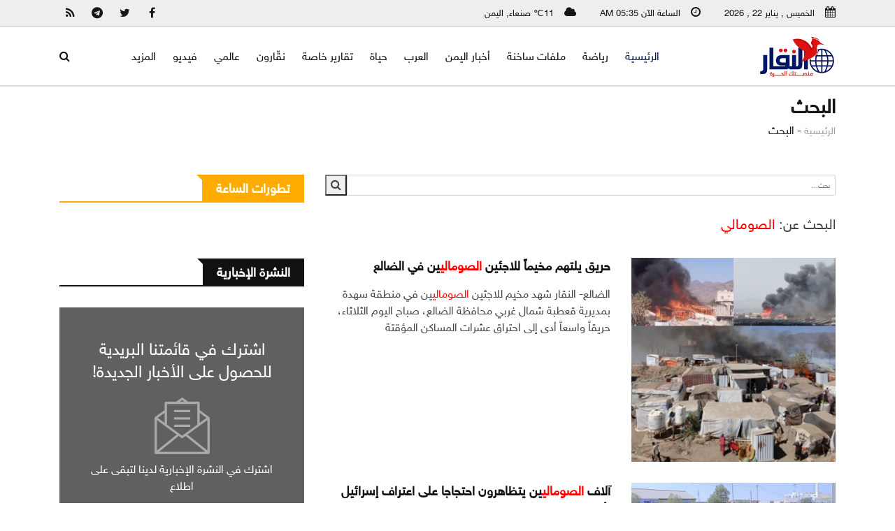

--- FILE ---
content_type: text/html; charset=UTF-8
request_url: https://alnkkar.com/search.html?text=%D8%A7%D9%84%D8%B5%D9%88%D9%85%D8%A7%D9%84%D9%8A
body_size: 7453
content:
<!doctype html>
<html class="no-js" lang="" dir="rtl">

	<head>
		<meta charset="utf-8">
		<meta http-equiv="X-UA-Compatible" content="IE=edge">
		<meta name="viewport" content="width=device-width, initial-scale=1, maximum-scale=1, user-scalable=no" />

		<!-- ==== Document Title ==== -->
		<title>الصومالي | شبكة النقار الإخبارية</title>
				<meta name="description" content="موقع إخباري شامل تتابعون فيه مستجدات الأحداث العربية والعالمية على مدار الساعة، وتغطية مستمرة لأخبار السياسة والرياضة">
		<meta property="og:description" content="موقع إخباري شامل تتابعون فيه مستجدات الأحداث العربية والعالمية على مدار الساعة، وتغطية مستمرة لأخبار السياسة والرياضة">
		<meta property="og:url" content="https://alnkkar.com/">
		<meta property="og:title" content="شبكة النقار الإخبارية">
		<meta property="og:image" content="https://alnkkar.com/uploads/alnkkar.jpg?v1" />
		<meta property="og:image:secure_url" content="https://alnkkar.com/uploads/alnkkar.jpg?v1" />
						<meta property="og:type" content="website">
		<meta property="og:site_name" content="شبكة النقار الإخبارية" />
		<meta property="fb:pages" content="2308387729186739" />
		<meta property="fb:admins" content="1000235079"/>
        <!-- Favicon -->
        <link rel="shortcut icon" type="image/x-icon" href="favicon.ico">
        <!-- Normalize CSS -->
        <link rel="stylesheet" href="https://alnkkar.com/system/styles/default1/css/normalize.css">
        <!-- Main CSS -->
        <link rel="stylesheet" href="https://alnkkar.com/system/styles/default1/css/main.css">
		<link rel="stylesheet" href="https://alnkkar.com/system/styles/default1/css/fonts.css?v1">
        <!-- Bootstrap CSS -->
        <link rel="stylesheet" href="https://alnkkar.com/system/styles/default1/css/bootstrap.min.css">
        <!-- Animate CSS -->
        <link rel="stylesheet" href="https://alnkkar.com/system/styles/default1/css/animate.min.css">
        <!-- Font-awesome CSS-->
        <link rel="stylesheet" href="https://alnkkar.com/system/styles/default1/css/font-awesome.min.css">
        <!-- Owl Caousel CSS -->
        <link rel="stylesheet" href="https://alnkkar.com/system/styles/default1/vendor/OwlCarousel/owl.carousel.min.css">
        <link rel="stylesheet" href="https://alnkkar.com/system/styles/default1/vendor/OwlCarousel/owl.theme.default.min.css">
        <!-- Main Menu CSS -->
        <link rel="stylesheet" href="https://alnkkar.com/system/styles/default1/css/meanmenu.min.css?v2">
        <!-- Magnific CSS -->
        <link rel="stylesheet" type="text/css" href="https://alnkkar.com/system/styles/default1/css/magnific-popup.css">
        <!-- Switch Style CSS -->
        <link rel="stylesheet" href="https://alnkkar.com/system/styles/default1/css/hover-min.css">
        <!-- Custom CSS -->
        <link rel="stylesheet" href="https://alnkkar.com/system/styles/default1/style.css?v20">
        <!-- For IE -->
        <link rel="stylesheet" type="text/css" href="https://alnkkar.com/system/styles/default1/css/ie-only.css" />
        <!-- Modernizr Js -->
        <script src="https://alnkkar.com/system/styles/default1/js/modernizr-2.8.3.min.js"></script>
		<!-- jquery-->
        <script src="https://alnkkar.com/system/styles/default1/js/jquery-2.2.4.min.js" type="text/javascript"></script>
		<script src="https://alnkkar.com/system/styles/default1/js/images-grid.js?v1"></script>
		<!-- Google tag (gtag.js) -->
<script async src="https://www.googletagmanager.com/gtag/js?id=G-08EG836HLF"></script>
<script>
  window.dataLayer = window.dataLayer || [];
  function gtag(){dataLayer.push(arguments);}
  gtag('js', new Date());

  gtag('config', 'G-08EG836HLF');
</script>
    </head>

    <body>
        <!--[if lt IE 8]>
    <p class="browserupgrade">You are using an 
        <strong>outdated</strong> browser. Please 
        <a href="http://browsehappy.com/">upgrade your browser</a> to improve your experience.
    </p>
    <![endif]-->
        <!-- Add your site or application content here -->
        <div id="wrapper">
            <!-- Header Area Start Here -->
            <header>
                <div id="header-layout2" class="header-style7">
                    <div class="header-top-bar">
                        <div class="top-bar-top bg-primarytextcolor border-bottom">
                            <div class="container">
                                <div class="row">
                                    <div class="col-lg-8 col-md-12 d-lg-block d-none">
                                        <ul class="news-info-list text-center--md">
                                            <li>
                                                <i class="fa fa-calendar" aria-hidden="true"></i><span id="current_date"></span></li>
                                            <li>
                                                <i class="fa fa-clock-o" aria-hidden="true"></i>الساعة الآن 05:35 AM</li>
                                            <li>
                                                <i class="fa fa-cloud" aria-hidden="true"></i>11&#8451; صنعاء, اليمن</li>
                                        </ul>
                                    </div>
									<div class="col-lg-8 col-md-12 d-block d-lg-none">
                                        <ul class="news-info-list text-center--md">
                                            <li>
                                                <i class="fa fa-calendar" aria-hidden="true"></i><span id="current_date1"></span></li>
                                            <li>
                                                <i class="fa fa-cloud" aria-hidden="true"></i>-18&#8451; صنعاء, اليمن</li>
                                        </ul>
                                    </div>
                                    <div class="col-lg-4 d-none d-lg-block">
                                        <ul class="header-social">
                                            <li>
                                                <a href="#" title="facebook">
                                                    <i class="fa fa-facebook" aria-hidden="true"></i>
                                                </a>
                                            </li>
                                            <li>
                                                <a href="#" title="twitter">
                                                    <i class="fa fa-twitter" aria-hidden="true"></i>
                                                </a>
                                            </li>
                                            <li>
                                                <a href="#" title="telegram">
                                                    <i class="fa fa-telegram" aria-hidden="true"></i>
                                                </a>
                                            </li>
                                            <li>
                                                <a id="click_r" href="https://alnkkar.com/rss-all.html" title="rss">
                                                    <i class="fa fa-rss" aria-hidden="true"></i>
                                                </a>
                                            </li>
                                        </ul>
                                    </div>
                                </div>
                            </div>
                        </div>
                    </div>
                    <div class="main-menu-area bg-body border-bottom" id="sticker">
                        <div class="container">
                            <div class="row no-gutters d-flex align-items-center">
                                <div class="col-lg-2 col-md-2 d-none d-lg-block">
                                    <div class="logo-area">
                                        <a id="click_r" href="index.html" class="img-fluid">
                                            <img src="https://alnkkar.com/system/styles/default1/img/logo-dark.svg?v1" alt="logo" class="img-fluid vibrate-1" style="width:110px; height: 60px;">
                                        </a>
                                    </div>
                                </div>
                                <div class="col-lg-9 d-none d-lg-block position-static min-height-none">
                                    <div class="ne-main-menu">
                                        <nav id="dropdown">
                                            <ul>
												<li class="active">
                                                    <a id="click_r" href="https://alnkkar.com/index.html">الرئيسية</a>
                                                </li>
											                                                <li>
                                                    <a id="click_r" href="https://alnkkar.com/cat15.html">رياضة</a>
                                                </li>
											                                                <li>
                                                    <a id="click_r" href="https://alnkkar.com/cat17.html">ملفات ساخنة</a>
                                                </li>
											                                                <li>
                                                    <a id="click_r" href="https://alnkkar.com/cat18.html">أخبار اليمن </a>
                                                </li>
											                                                <li>
                                                    <a id="click_r" href="https://alnkkar.com/cat14.html">العرب</a>
                                                </li>
											                                                <li>
                                                    <a id="click_r" href="https://alnkkar.com/cat9.html">حياة</a>
                                                </li>
											                                                <li>
                                                    <a id="click_r" href="https://alnkkar.com/cat5.html">تقارير خاصة</a>
                                                </li>
											                                                <li>
                                                    <a id="click_r" href="https://alnkkar.com/cat6.html">نقّارون</a>
                                                </li>
											                                                <li>
                                                    <a id="click_r" href="https://alnkkar.com/cat3.html">عالمي</a>
                                                </li>
																							<li><a id="click_r" href="https://alnkkar.com/videos.html">فيديو</a></li>
												<li><a id="click_r" href="#">المزيد</a>
													<ul class="ne-dropdown-menu">
                                                        <li>
                                                            <a href="https://alnkkar.com/rate.html">أسعار العملات</a>
                                                        </li>
                                                        <li>
                                                            <a href="https://alnkkar.com/weather.html">حالة الطقس</a>
                                                        </li>
                                                        <li>
                                                            <a href="https://alnkkar.com/contactUs.html">من نحن</a>
                                                        </li>
                                                    </ul>
												</li>
                                            </ul>
                                        </nav>
                                    </div>
                                </div>
                                <div class="col-lg-1 col-md-2 col-sm-2 text-right position-static">
                                    <div class="header-action-item on-mobile-fixed">
                                        <ul>
                                            <li>
                                                <form id="top-search-form" class="header-search-dark" action="https://alnkkar.com/search.html" method="get">
                                                    <input type="search" name="text" class="search-input" placeholder="البحث..." required="" style="display: none;">
                                                    <button class="search-button">
                                                        <i class="fa fa-search" aria-hidden="true"></i>
                                                    </button>
                                                </form>
                                            </li>
                                        </ul>
                                    </div>
                                </div>
								<script>
								$('.search-input').keydown(function(event) {
									if (event.keyCode == 13) {
										$(this.form).submit();
										return false;
									 }
								});
								</script>
                            </div>
                        </div>
                    </div>
                </div>
            </header>
            <!-- Header Area End Here -->
            <!-- News Feed Area Start Here -->
            <!--<section class="bg-accent add-top-margin">
                <div class="container">
                    <div class="row no-gutters d-flex align-items-center">
                        <div class="col-lg-2 col-md-3 col-sm-4 col-6">
                            <div class="topic-box mt-10 mb-10">آخر الأخبار</div>
                        </div>
                        <div class="col-lg-10 col-md-9 col-sm-8 col-6">
                            <div class="feeding-text-dark">
                                <ol id="sample" class="ticker">
								                                </ol>
                            </div>
                        </div>
                    </div>
                </div>
            </section>-->
			<div id="loadrefresh">
            <!-- News Feed Area End Here -->            <!-- Breadcrumb Area Start Here -->
            <section class="breadcrumbs-area">
                <div class="container">
                    <div class="breadcrumbs-content">
                        <h1>البحث</h1>
                        <ul>
                            <li>
                                <a id="click_r" href="https://alnkkar.com/index.html">الرئيسية</a> -</li>
                            <li>البحث</li>
                        </ul>
                    </div>
                </div>
            </section>
            <!-- Breadcrumb Area End Here -->
            <!-- Archive Page Area Start Here -->
            <section class="bg-body section-space-less30">
                <div class="container">
                    <div class="row">
                        <div class="col-lg-8 col-md-12">
							<!-- Search Widget Start -->
                            <div class="search--widget ptop--30" style="padding-bottom:30px;">
                                <form action="https://alnkkar.com/search.html" action="get" data-form="validate">
                                    <div class="input-group">
                                        <input type="search" name="text" placeholder="بحث..." class="form-control" required>

                                        <div class="input-group-btn">
                                            <button type="submit"><i class="fa fa-search"></i></button>
                                        </div>
                                    </div>
                                </form>
                            </div>
                            <!-- Search Widget End -->
							
							<!-- Page Title Start -->
                            <div class="page--title ptop--30" style="padding-bottom:30px;">
                                <h2 class="h2">البحث عن: <span style="color:#ff0000;">الصومالي</span></h2>
                            </div>
                            <!-- Page Title End -->
                            <div class="row">
							                                <div class="col-xl-12 col-lg-6 col-md-6 col-sm-12">
                                    <div class="media media-none--lg mb-30">
                                        <div class="position-relative width-40">
                                            <a id="click_r" href="https://alnkkar.com/news29771.html" class="img-opacity-hover img-overlay-70">
                                                <img src="https://alnkkar.com/uploads/news/69664dbe396e6.jpg" alt="news" class="img-fluid">
                                            </a>
                                        </div>
                                        <div class="media-body p-mb-none-child media-margin30">
                                            <h3 class="title-semibold-dark size-lg mb-15">
                                                <a id="click_r" href="https://alnkkar.com/news29771.html">  حريق يلتهم مخيماً للاجئين <span style="color:#ff0000;">الصومالي</span>ين في الضالع</a>
                                            </h3>
                                            <p>الضالع- النقار شهد مخيم للاجئين <span style="color:#ff0000;">الصومالي</span>ين في منطقة سهدة بمديرية قعطبة شمال غربي محافظة الضالع، صباح اليوم الثلاثاء، حريقاً واسعاً أدى إلى احتراق عشرات المساكن المؤقتة </p>
                                        </div>
                                    </div>
                                </div>
							                                <div class="col-xl-12 col-lg-6 col-md-6 col-sm-12">
                                    <div class="media media-none--lg mb-30">
                                        <div class="position-relative width-40">
                                            <a id="click_r" href="https://alnkkar.com/news29455.html" class="img-opacity-hover img-overlay-70">
                                                <img src="https://alnkkar.com/uploads/news/6953fd5213b20.jpg" alt="news" class="img-fluid">
                                            </a>
                                        </div>
                                        <div class="media-body p-mb-none-child media-margin30">
                                            <h3 class="title-semibold-dark size-lg mb-15">
                                                <a id="click_r" href="https://alnkkar.com/news29455.html">آلاف <span style="color:#ff0000;">الصومالي</span>ين يتظاهرون احتجاجا على اعتراف إسرائيل بأرض الصومال</a>
                                            </h3>
                                            <p>خرج آلاف <span style="color:#ff0000;">الصومالي</span>ين إلى الشوارع الثلاثاء، احتجاجا على الاعتراف الرسمي الذي أعلنته إسرائيل بإقليم أرض الصومال الانفصالي نهاية الأسبوع الماضي، في خطوة تُعدّ الأولى من نوعها </p>
                                        </div>
                                    </div>
                                </div>
							                                <div class="col-xl-12 col-lg-6 col-md-6 col-sm-12">
                                    <div class="media media-none--lg mb-30">
                                        <div class="position-relative width-40">
                                            <a id="click_r" href="https://alnkkar.com/news27413.html" class="img-opacity-hover img-overlay-70">
                                                <img src="https://alnkkar.com/uploads/news/68e02c3aa5101.jpg" alt="news" class="img-fluid">
                                            </a>
                                        </div>
                                        <div class="media-body p-mb-none-child media-margin30">
                                            <h3 class="title-semibold-dark size-lg mb-15">
                                                <a id="click_r" href="https://alnkkar.com/news27413.html">  السفارة <span style="color:#ff0000;">الصومالي</span>ة تعلن استئناف عملها في عدن</a>
                                            </h3>
                                            <p>عدن-النقار استأنفت السفارة <span style="color:#ff0000;">الصومالي</span>ة في اليمن، اليوم الجمعة، إصدار جوازات السفر لمواطنيها المقيمين في محافظة عدن، وذلك بعد توقف دام نحو ثماني سنوات، وفقًا لما نقلته </p>
                                        </div>
                                    </div>
                                </div>
							                                <div class="col-xl-12 col-lg-6 col-md-6 col-sm-12">
                                    <div class="media media-none--lg mb-30">
                                        <div class="position-relative width-40">
                                            <a id="click_r" href="https://alnkkar.com/news23832.html" class="img-opacity-hover img-overlay-70">
                                                <img src="https://alnkkar.com/uploads/news/6812657cf33ba.jpg" alt="news" class="img-fluid">
                                            </a>
                                        </div>
                                        <div class="media-body p-mb-none-child media-margin30">
                                            <h3 class="title-semibold-dark size-lg mb-15">
                                                <a id="click_r" href="https://alnkkar.com/news23832.html"> الرئيس <span style="color:#ff0000;">الصومالي</span> يعلن ضبط شحنات من المتفجرات والطائرات المسيرة تابعة لأنصار الله</a>
                                            </h3>
                                            <p>&nbsp; قال الرئيس <span style="color:#ff0000;">الصومالي</span> حسن شيخ محمود إن أجهزة الاستخبارات في بلاده رصدت مؤخراً تواصلاً مستمراً بين أنصار الله في اليمن وتنظيمي «داعش» و«الشباب» في الصومال. </p>
                                        </div>
                                    </div>
                                </div>
							                                <div class="col-xl-12 col-lg-6 col-md-6 col-sm-12">
                                    <div class="media media-none--lg mb-30">
                                        <div class="position-relative width-40">
                                            <a id="click_r" href="https://alnkkar.com/news21760.html" class="img-opacity-hover img-overlay-70">
                                                <img src="https://alnkkar.com/uploads/news/02-01-25-952490.jpg" alt="news" class="img-fluid">
                                            </a>
                                        </div>
                                        <div class="media-body p-mb-none-child media-margin30">
                                            <h3 class="title-semibold-dark size-lg mb-15">
                                                <a id="click_r" href="https://alnkkar.com/news21760.html">الرئيس <span style="color:#ff0000;">الصومالي</span> يعارض اعتراف إدارة ترامب بأرض الصومال</a>
                                            </h3>
                                            <p>أعرب الرئيس <span style="color:#ff0000;">الصومالي</span> حسن شيخ محمود عن معارضته الشديدة لأي محاولة للاعتراف الأميركي بإدارة أرض الصومال الانفصالية.&nbsp; وفي مقابلة مع صحيفة "واشنطن بوست"، حذر الرئيس <span style="color:#ff0000;">الصومالي</span> </p>
                                        </div>
                                    </div>
                                </div>
							                                <div class="col-xl-12 col-lg-6 col-md-6 col-sm-12">
                                    <div class="media media-none--lg mb-30">
                                        <div class="position-relative width-40">
                                            <a id="click_r" href="https://alnkkar.com/news19437.html" class="img-opacity-hover img-overlay-70">
                                                <img src="https://alnkkar.com/uploads/news/67235602003d3.jpg" alt="news" class="img-fluid">
                                            </a>
                                        </div>
                                        <div class="media-body p-mb-none-child media-margin30">
                                            <h3 class="title-semibold-dark size-lg mb-15">
                                                <a id="click_r" href="https://alnkkar.com/news19437.html">واشنطن: ندرس الرد على اتصالات الحوثيين بروسيا وحركة الشباب <span style="color:#ff0000;">الصومالي</span>ة</a>
                                            </h3>
                                            <p>&nbsp; قال المبعوث الأمريكي الخاص لليمن، تيم ليندركينغ إن الولايات المتحدة تدرس مع شركائها في المنطقة كيفية الرد على اتصالات أنصار الله "الحوثيين" مع روسيا ومع </p>
                                        </div>
                                    </div>
                                </div>
							                                <div class="col-xl-12 col-lg-6 col-md-6 col-sm-12">
                                    <div class="media media-none--lg mb-30">
                                        <div class="position-relative width-40">
                                            <a id="click_r" href="https://alnkkar.com/news18926.html" class="img-opacity-hover img-overlay-70">
                                                <img src="https://alnkkar.com/uploads/news/10-10-24-6491643.jpg" alt="news" class="img-fluid">
                                            </a>
                                        </div>
                                        <div class="media-body p-mb-none-child media-margin30">
                                            <h3 class="title-semibold-dark size-lg mb-15">
                                                <a id="click_r" href="https://alnkkar.com/news18926.html">بيان مشترك من السيسي ونظيره <span style="color:#ff0000;">الصومالي</span></a>
                                            </h3>
                                            <p>ذكر بيان مشترك للرئيس المصري عبد الفتاح السيسي ونظيره <span style="color:#ff0000;">الصومالي</span> حسن شيخ محمود أن الرئيسين اتفقا، الخميس، على تعزيز التعاون من أجل "تمكين الجيش الفيدرالي <span style="color:#ff0000;">الصومالي</span> </p>
                                        </div>
                                    </div>
                                </div>
							                                <div class="col-xl-12 col-lg-6 col-md-6 col-sm-12">
                                    <div class="media media-none--lg mb-30">
                                        <div class="position-relative width-40">
                                            <a id="click_r" href="https://alnkkar.com/news12672.html" class="img-opacity-hover img-overlay-70">
                                                <img src="https://alnkkar.com/uploads/news/03-31-24-967971.jpg" alt="news" class="img-fluid">
                                            </a>
                                        </div>
                                        <div class="media-body p-mb-none-child media-margin30">
                                            <h3 class="title-semibold-dark size-lg mb-15">
                                                <a id="click_r" href="https://alnkkar.com/news12672.html">بونتلاند <span style="color:#ff0000;">الصومالي</span>ة تسحب اعترافها بمؤسسات الحكومة الفدرالية</a>
                                            </h3>
                                            <p>أعلنت منطقة بونتلاند التي تتمتّع بحكم شبه ذاتي الأحد أنّها لم تعد تعترف "بمؤسسات الدولة الفدرالية <span style="color:#ff0000;">الصومالي</span>ة"، مما يعني معارضتها لاعتماد البرلمان في اليوم السابق قراراً </p>
                                        </div>
                                    </div>
                                </div>
							                                <div class="col-xl-12 col-lg-6 col-md-6 col-sm-12">
                                    <div class="media media-none--lg mb-30">
                                        <div class="position-relative width-40">
                                            <a id="click_r" href="https://alnkkar.com/news12314.html" class="img-opacity-hover img-overlay-70">
                                                <img src="https://alnkkar.com/uploads/news/03-21-24-1638485.jpg" alt="news" class="img-fluid">
                                            </a>
                                        </div>
                                        <div class="media-body p-mb-none-child media-margin30">
                                            <h3 class="title-semibold-dark size-lg mb-15">
                                                <a id="click_r" href="https://alnkkar.com/news12314.html">عودة القراصنة <span style="color:#ff0000;">الصومالي</span>ين تعمق أزمة شركات الشحن العالمية</a>
                                            </h3>
                                            <p>بينما اقترب زورق سريع يقل أكثر من عشرة قراصنة صوماليين من موقع ناقلة بضائع سائبة مملوكة لشركة من بنغلادش في غرب المحيط الهندي، أرسل الطاقم إشارة </p>
                                        </div>
                                    </div>
                                </div>
							                                <div class="col-xl-12 col-lg-6 col-md-6 col-sm-12">
                                    <div class="media media-none--lg mb-30">
                                        <div class="position-relative width-40">
                                            <a id="click_r" href="https://alnkkar.com/news10757.html" class="img-opacity-hover img-overlay-70">
                                                <img src="https://alnkkar.com/uploads/news/02-11-24-3916546.jpg" alt="news" class="img-fluid">
                                            </a>
                                        </div>
                                        <div class="media-body p-mb-none-child media-margin30">
                                            <h3 class="title-semibold-dark size-lg mb-15">
                                                <a id="click_r" href="https://alnkkar.com/news10757.html"> &#34الشباب&#34 <span style="color:#ff0000;">الصومالي</span>ة تعلن مسؤوليتها عن هجوم أودى بحياة 3 جنود إماراتيين وضابط بحريني</a>
                                            </h3>
                                            <p>أعلنت حركة "الشباب" الإرهابية مسؤوليتها عن الهجوم الذي أسفر عن مقتل ثلاثة جنود إماراتيين وضابط بحريني أثناء قيامهم بمهمة تدريب بقاعدة عسكرية بالعاصمة <span style="color:#ff0000;">الصومالي</span>ة، حسبما ذكرت </p>
                                        </div>
                                    </div>
                                </div>
							                                <div class="col-xl-12 col-lg-6 col-md-6 col-sm-12">
                                    <div class="media media-none--lg mb-30">
                                        <div class="position-relative width-40">
                                            <a id="click_r" href="https://alnkkar.com/news9802.html" class="img-opacity-hover img-overlay-70">
                                                <img src="https://alnkkar.com/uploads/news/01-22-24-2390300.jpg" alt="news" class="img-fluid">
                                            </a>
                                        </div>
                                        <div class="media-body p-mb-none-child media-margin30">
                                            <h3 class="title-semibold-dark size-lg mb-15">
                                                <a id="click_r" href="https://alnkkar.com/news9802.html">بيان شديد اللهجة للرئيس <span style="color:#ff0000;">الصومالي</span> بشأن  البحر الأحمر</a>
                                            </h3>
                                            <p>أصدرت الرئاسة <span style="color:#ff0000;">الصومالي</span>ة بيانا أكدت فيه أن الصومال يتمتع بميزة أن يكون له حصة جغرافية كبيرة بالبحر الأحمر، مؤكدة أنها لن تسمح بالاستيلاء على أي جزء </p>
                                        </div>
                                    </div>
                                </div>
							                                <div class="col-xl-12 col-lg-6 col-md-6 col-sm-12">
                                    <div class="media media-none--lg mb-30">
                                        <div class="position-relative width-40">
                                            <a id="click_r" href="https://alnkkar.com/news9701.html" class="img-opacity-hover img-overlay-70">
                                                <img src="https://alnkkar.com/uploads/news/01-20-24-3673539.jpg" alt="news" class="img-fluid">
                                            </a>
                                        </div>
                                        <div class="media-body p-mb-none-child media-margin30">
                                            <h3 class="title-semibold-dark size-lg mb-15">
                                                <a id="click_r" href="https://alnkkar.com/news9701.html"> الرئيس <span style="color:#ff0000;">الصومالي</span> يصل مصر</a>
                                            </h3>
                                            <p>وصل الرئيس <span style="color:#ff0000;">الصومالي</span> حسن شيخ محمود إلى القاهرة على رأس وفد رفيع في زيارة هي الثانية من نوعها إلى مصر منذ توليه الحكم. وأكد السفير <span style="color:#ff0000;">الصومالي</span> </p>
                                        </div>
                                    </div>
                                </div>
							                            </div>
                            <div class="row mt-20-r mb-30">
                                <div class="col-sm-6 col-12">
                                                                    </div>
                            </div>
                        </div>
                        <div class="ne-sidebar sidebar-break-md col-lg-4 col-md-12">
                            <div class="sidebar-box">
                                <div class="topic-border color-web-orange mb-30">
                                    <a id="click_r" href="https://alnkkar.com/latest.html"><div class="topic-box-lg color-web-orange">تطورات الساعة</div></a>
                                </div>
                                <div class="widget">
									<div class="list--widget list--widget-1">
										<div class="post--items post--items-3" data-ajax-content="outer">
											<ul class="nav" data-ajax-content="inner">
																						</ul>
											<div class="preloader bg--color-0--b" data-preloader="1">
												<div class="preloader--inner"></div>
											</div>
										</div>
									</div>
								</div>
                            </div>
                            <div class="sidebar-box">
                                <div class="topic-border color-cod-gray mb-30">
                                    <div class="topic-box-lg color-cod-gray">النشرة الإخبارية</div>
                                </div>
                                <div class="newsletter-area bg-primary">
                                    <h2 class="title-medium-light size-xl line-height-custom">اشترك في قائمتنا البريدية للحصول على الأخبار الجديدة!</h2>
                                    <img src="https://alnkkar.com/system/styles/default1/img/banner/newsletter.png" alt="newsletter" class="img-fluid mb-10">
                                    <p>اشترك في النشرة الإخبارية لدينا لتبقى على اطلاع</p>
                                    <div class="input-group stylish-input-group">
                                        <input type="text" placeholder="أدخل البريد الالكتروني" class="form-control">
                                        <span class="input-group-addon">
                                            <button type="submit">
                                                <i class="fa fa-angle-left" aria-hidden="true"></i>
                                            </button>
                                        </span>
                                    </div>
                                </div>
                            </div>
                        </div>
                    </div>
                </div>
            </section>
            <!-- Archive Page Area End Here -->            </div>
			<!-- Footer Area Start Here -->
            <footer>
                <div class="footer-area-top">
                    <div class="container">
                        <div class="row">
                            <div class="col-lg-6 col-md-6 col-sm-12">
                                <div class="footer-box">
                                    <h2 class="title-bold-light title-bar-left text-uppercase">الأكثر مشاهدة</h2>
                                    <ul class="most-view-post">
									                                        <li>
                                            <div class="media">
                                                <a id="click_r" href="https://alnkkar.com/news26064.html">
                                                    <img src="https://alnkkar.com/uploads/news/6891b0b7916fb.jpg" alt="post" class="img-fluid" style="width:100px;height:73px;object-fit: cover;">
                                                </a>
                                                <div class="media-body">
                                                    <h3 class="title-medium-light size-md mb-10">
                                                        <a id="click_r" href="https://alnkkar.com/news26064.html" style="color: #151515;">انفجارات تهز العاصمة صنعاء</a>
                                                    </h3>
                                                </div>
                                            </div>
                                        </li>
									                                        <li>
                                            <div class="media">
                                                <a id="click_r" href="https://alnkkar.com/news26192.html">
                                                    <img src="https://alnkkar.com/uploads/news/6898e45aa8820.jpg" alt="post" class="img-fluid" style="width:100px;height:73px;object-fit: cover;">
                                                </a>
                                                <div class="media-body">
                                                    <h3 class="title-medium-light size-md mb-10">
                                                        <a id="click_r" href="https://alnkkar.com/news26192.html" style="color: #151515;">صراعات في صنعاء على مناصب مصلحة الضرائب والجمارك وسط توجه لرفع قيمة الدولار الجمركي</a>
                                                    </h3>
                                                </div>
                                            </div>
                                        </li>
									                                        <li>
                                            <div class="media">
                                                <a id="click_r" href="https://alnkkar.com/news25748.html">
                                                    <img src="https://alnkkar.com/uploads/news/687fb0a776bf3.jpg" alt="post" class="img-fluid" style="width:100px;height:73px;object-fit: cover;">
                                                </a>
                                                <div class="media-body">
                                                    <h3 class="title-medium-light size-md mb-10">
                                                        <a id="click_r" href="https://alnkkar.com/news25748.html" style="color: #151515;">من مئات المتابعين إلى أشهر حراج سيارات في اليمن.. حكاية &#34محبوط العمل&#34 أبو حيدر العولقي</a>
                                                    </h3>
                                                </div>
                                            </div>
                                        </li>
									                                    </ul>
                                </div>
                            </div>
                            <div class="col-xl-6 col-lg-3 col-md-6 col-sm-12">
                                <div class="footer-box">
                                    <h2 class="title-bold-light title-bar-left text-uppercase">الأقسام</h2>
                                    <ul class="popular-categories">
									                                        <li><a id="click_r" href="https://alnkkar.com/cat15.html">رياضة<span>▣</span></a></li>
									                                        <li><a id="click_r" href="https://alnkkar.com/cat17.html">ملفات ساخنة<span>▣</span></a></li>
									                                        <li><a id="click_r" href="https://alnkkar.com/cat18.html">أخبار اليمن <span>▣</span></a></li>
									                                        <li><a id="click_r" href="https://alnkkar.com/cat14.html">العرب<span>▣</span></a></li>
									                                        <li><a id="click_r" href="https://alnkkar.com/cat9.html">حياة<span>▣</span></a></li>
									                                        <li><a id="click_r" href="https://alnkkar.com/cat5.html">تقارير خاصة<span>▣</span></a></li>
									                                        <li><a id="click_r" href="https://alnkkar.com/cat6.html">نقّارون<span>▣</span></a></li>
									                                        <li><a id="click_r" href="https://alnkkar.com/cat3.html">عالمي<span>▣</span></a></li>
																			<li><a id="click_r" href="https://alnkkar.com/videos.html">فيديو<span>▣</span></a></li>
										<li><a id="click_r" href="https://alnkkar.com/rate.html">أسعار العملات<span>▣</span></a></li>
										<li><a id="click_r" href="https://alnkkar.com/weather.html">حالة الطقس<span>▣</span></a></li>
                                    </ul>
                                </div>
                            </div>
                            <!--<div class="col-xl-4 col-lg-5 col-md-12 col-sm-12">
                                <div class="footer-box">
                                    <h2 class="title-bold-light title-bar-left text-uppercase">كاريكاتير</h2>
                                    <ul class="post-gallery shine-hover ">
                                        <li>
                                            <a id="click_r" href="gallery-style1.html">
                                                <figure>
                                                    <img src="https://2dec.net/uploads/photo/" alt="post" class="img-fluid" style="width:380px;height:255px;object-fit: cover;">
                                                </figure>
                                            </a>
                                        </li>
                                    </ul>
                                </div>
                            </div>-->
                        </div>
                    </div>
                </div>
                <div class="footer-area-bottom">
                    <div class="container">
                        <div class="row">
                            <div class="col-12 text-center">
                                <a id="click_r" href="https://alnkkar.com/index.html" class="footer-logo img-fluid">
                                    <img src="https://alnkkar.com/system/styles/default1/img/logo.svg?v1" alt="logo" class="img-fluid vibrate-1" style="width:110px; height: 60px;">
                                </a>
                                <ul class="footer-social">
                                    <li>
                                        <a href="#" title="facebook">
                                            <i class="fa fa-facebook" aria-hidden="true"></i>
                                        </a>
                                    </li>
                                    <li>
                                        <a href="#" title="twitter">
                                            <i class="fa fa-twitter" aria-hidden="true"></i>
                                        </a>
                                    </li>
                                    <li>
                                        <a href="#" title="telegram">
                                            <i class="fa fa-telegram" aria-hidden="true"></i>
                                        </a>
                                    </li>
                                    <li>
                                        <a id="click_r" href="https://alnkkar.com/rss-all.html" title="rss">
                                            <i class="fa fa-rss" aria-hidden="true"></i>
                                        </a>
                                    </li>
                                </ul>
                                <p>جميع الحقوق محفوظة لـ النقار © 2022</p>
                            </div>
                        </div>
                    </div>
                </div>
            </footer>
            <!-- Footer Area End Here -->
        </div>
		        <!-- Plugins js -->
        <script src="https://alnkkar.com/system/styles/default1/js/plugins.js" type="text/javascript"></script>
        <!-- Popper js -->
        <script src="https://alnkkar.com/system/styles/default1/js/popper.js" type="text/javascript"></script>
        <!-- Bootstrap js -->
        <script src="https://alnkkar.com/system/styles/default1/js/bootstrap.min.js" type="text/javascript"></script>
        <!-- WOW JS -->
        <script src="https://alnkkar.com/system/styles/default1/js/wow.min.js"></script>
        <!-- Owl Cauosel JS -->
        <script src="https://alnkkar.com/system/styles/default1/vendor/OwlCarousel/owl.carousel.min.js" type="text/javascript"></script>
        <!-- Meanmenu Js -->
        <script src="https://alnkkar.com/system/styles/default1/js/jquery.meanmenu.min.js?v1" type="text/javascript"></script>
        <!-- Srollup js -->
        <script src="https://alnkkar.com/system/styles/default1/js/jquery.scrollUp.min.js" type="text/javascript"></script>
        <!-- jquery.counterup js -->
        <script src="https://alnkkar.com/system/styles/default1/js/jquery.counterup.min.js"></script>
        <script src="https://alnkkar.com/system/styles/default1/js/waypoints.min.js"></script>
        <!-- Isotope js -->
        <script src="https://alnkkar.com/system/styles/default1/js/isotope.pkgd.min.js" type="text/javascript"></script>
        <!-- Magnific Popup -->
        <script src="https://alnkkar.com/system/styles/default1/js/jquery.magnific-popup.min.js"></script>
        <!-- Ticker Js -->
        <script src="https://alnkkar.com/system/styles/default1/js/ticker.js" type="text/javascript"></script>
        <!-- Custom Js -->
        <script src="https://alnkkar.com/system/styles/default1/js/main.js?v3" type="text/javascript"></script>
    <script defer src="https://static.cloudflareinsights.com/beacon.min.js/vcd15cbe7772f49c399c6a5babf22c1241717689176015" integrity="sha512-ZpsOmlRQV6y907TI0dKBHq9Md29nnaEIPlkf84rnaERnq6zvWvPUqr2ft8M1aS28oN72PdrCzSjY4U6VaAw1EQ==" data-cf-beacon='{"version":"2024.11.0","token":"0505445db9084b3c9da1a13f1889abfb","r":1,"server_timing":{"name":{"cfCacheStatus":true,"cfEdge":true,"cfExtPri":true,"cfL4":true,"cfOrigin":true,"cfSpeedBrain":true},"location_startswith":null}}' crossorigin="anonymous"></script>
</body>
</html>


--- FILE ---
content_type: text/css
request_url: https://alnkkar.com/system/styles/default1/css/fonts.css?v1
body_size: -187
content:
@font-face{font-family:"HelveticaNeueMEforSKYW21-Rg";src:url(../fonts/0748096ef6ca56dbe7ad2f3ce51fffc5.eot);src:url(../fonts/0748096ef6ca56dbe7ad2f3ce51fffc5.eot?#iefix) format("embedded-opentype"),url(../fonts/0748096ef6ca56dbe7ad2f3ce51fffc5.woff2) format("woff2"),url(../fonts/0748096ef6ca56dbe7ad2f3ce51fffc5.woff) format("woff"),url(../fonts/0748096ef6ca56dbe7ad2f3ce51fffc5.ttf) format("truetype"),url(../fonts/0748096ef6ca56dbe7ad2f3ce51fffc5.svg#HelveticaNeueMEforSKYW21-Rg) format("svg")}
@font-face {
	font-family: Nassim;
	src: url('../fonts/NassimArabicWeb-Regular.eot');
	src: url('../fonts/NassimArabicWeb-Regular.eot?#iefix') format('embedded-opentype'), url('../fonts/NassimArabicWeb-Regular.woff') format('woff'), url('../fonts/NassimArabicWeb-Regular.ttf') format('truetype'), url('../fonts/NassimArabicWeb-Regular.svg#nassimregular') format('svg');
	font-weight: 400;
	font-style: normal;
	font-variant: normal;
	font-display: swap
}

--- FILE ---
content_type: text/css
request_url: https://alnkkar.com/system/styles/default1/style.css?v20
body_size: 14295
content:
/*@import url(https://fonts.googleapis.com/css?family=Open+Sans:300,400,600,700|Roboto:300,400,500,700);*/

* {
	-webkit-font-smoothing: antialiased;
	font-variant-ligatures: no-contextual;
}

html {
	background: #fff;
	font-size: 62.5%
}

@media only screen and (max-width:767px) {
	html {
		font-size: 50%
	}
}

body {
	font-size: 16px;
	line-height: 24px;
	font-family: 'helveticaneuemeforskyw21-rg', sans-serif;
	vertical-align: baseline;
	background-color: #e6e8eb;
	color: #444;
	font-weight: 400;
	-webkit-font-smoothing: antialiased;
	-moz-osx-font-smoothing: grayscale
}

h1,
h2,
h3,
h4 {
	line-height: 1.4;
	font-family: helveticaneuemeforskyw21-rg, sans-serif;
	margin: 0 0 20px;
	color: #111;
	text-transform: capitalize
}

h1 {
	font-size: 24px
}

h2 {
	font-size: 20px
}

h3 {
	font-size: 16px
}

p {
	line-height: 24px;
	margin: 0 0 20px
}

a,
a:active,
a:focus,
a:hover {
	text-decoration: none
}

a:active,
a:focus,
a:hover {
	outline: 0
}

img {
	max-width: 100%;
	height: auto
}

ul {
	list-style: none none;
	margin: 0;
	padding: 0
}

h2.size-sm {
	font-size: 18px
}

h2.size-lg {
	font-size: 22px
}

h2.size-xl {
	font-size: 24px
}

h3.size-sm {
	font-size: 14px
}

h3.size-md {
	font-size: 15px
}

h3.size-lg {
	font-size: 18px
}

p.size-sm {
	font-size: 15px
}

p.size-lg {
	font-size: 17px
}

.size-c22 {
	font-size: 22px
}

.size-c24 {
	font-size: 24px
}

.size-c26 {
	font-size: 26px
}

.size-c30 {
	font-size: 30px
}

.size-c34 {
	font-size: 34px
}

.size-c36 {
	font-size: 36px
}

.size-c40 {
	font-size: 40px
}

.size-c60 {
	font-size: 60px
}

h1.title-medium-dark {
	font-weight: 500;
	color: #111
}

h1.title-medium-dark a {
	color: #111;
	-webkit-transition: all .5s ease-out;
	-moz-transition: all .5s ease-out;
	-ms-transition: all .5s ease-out;
	-o-transition: all .5s ease-out;
	transition: all .5s ease-out
}

h1.title-medium-dark a:hover {
	color: #001560
}

h1.title-medium-light {
	font-weight: 500;
	color: #fff
}

h1.title-medium-light a {
	color: #fff;
	-webkit-transition: all .5s ease-out;
	-moz-transition: all .5s ease-out;
	-ms-transition: all .5s ease-out;
	-o-transition: all .5s ease-out;
	transition: all .5s ease-out
}

h1.title-medium-light a:hover {
	color: #001560
}

h2.title-light-dark {
	font-weight: 300
}

h2.title-light-dark a {
	color: #111;
	-webkit-transition: all .5s ease-out;
	-moz-transition: all .5s ease-out;
	-ms-transition: all .5s ease-out;
	-o-transition: all .5s ease-out;
	transition: all .5s ease-out
}

h2.title-light-dark a:hover,
h2.title-light-dark span {
	color: #001560
}

h2.title-regular-dark {
	font-weight: 400
}

h2.title-regular-dark a {
	color: #111;
	-webkit-transition: all .5s ease-out;
	-moz-transition: all .5s ease-out;
	-ms-transition: all .5s ease-out;
	-o-transition: all .5s ease-out;
	transition: all .5s ease-out
}

h2.title-regular-dark a:hover,
h2.title-regular-dark span {
	color: #001560
}

h2.title-medium-dark {
	font-weight: 500
}

h2.title-medium-dark a {
	color: #111;
	-webkit-transition: all .5s ease-out;
	-moz-transition: all .5s ease-out;
	-ms-transition: all .5s ease-out;
	-o-transition: all .5s ease-out;
	transition: all .5s ease-out
}

h2.title-medium-dark a:hover,
h2.title-medium-dark span {
	color: #001560
}

h2.title-semibold-dark {
	font-weight: 600
}

h2.title-semibold-dark a {
	color: #111;
	-webkit-transition: all .5s ease-out;
	-moz-transition: all .5s ease-out;
	-ms-transition: all .5s ease-out;
	-o-transition: all .5s ease-out;
	transition: all .5s ease-out
}

h2.title-semibold-dark a:hover,
h2.title-semibold-dark span {
	color: #001560
}

h2.title-bold-dark {
	font-weight: 700
}

h2.title-bold-dark a {
	color: #111;
	-webkit-transition: all .5s ease-out;
	-moz-transition: all .5s ease-out;
	-ms-transition: all .5s ease-out;
	-o-transition: all .5s ease-out;
	transition: all .5s ease-out
}

h2.title-bold-dark a:hover,
h2.title-bold-dark span {
	color: #001560
}

h2.title-light-light {
	font-weight: 300;
	color: #fff
}

h2.title-light-light a {
	color: #fff;
	-webkit-transition: all .5s ease-out;
	-moz-transition: all .5s ease-out;
	-ms-transition: all .5s ease-out;
	-o-transition: all .5s ease-out;
	transition: all .5s ease-out
}

h2.title-light-light a:hover,
h2.title-light-light span {
	color: #001560
}

h2.title-regular-light {
	font-weight: 400;
	color: #fff
}

h2.title-regular-light a {
	color: #fff;
	-webkit-transition: all .5s ease-out;
	-moz-transition: all .5s ease-out;
	-ms-transition: all .5s ease-out;
	-o-transition: all .5s ease-out;
	transition: all .5s ease-out
}

h2.title-regular-light a:hover,
h2.title-regular-light span {
	color: #001560
}

h2.title-medium-light {
	font-weight: 500;
	color: #fff
}

h2.title-medium-light a {
	color: #fff;
	-webkit-transition: all .5s ease-out;
	-moz-transition: all .5s ease-out;
	-ms-transition: all .5s ease-out;
	-o-transition: all .5s ease-out;
	transition: all .5s ease-out
}

h2.title-medium-light a:hover,
h2.title-medium-light span {
	color: #001560
}

h2.title-semibold-light {
	font-weight: 600;
	color: #fff
}

h2.title-semibold-light a {
	color: #fff;
	-webkit-transition: all .5s ease-out;
	-moz-transition: all .5s ease-out;
	-ms-transition: all .5s ease-out;
	-o-transition: all .5s ease-out;
	transition: all .5s ease-out
}

h2.title-semibold-light a:hover,
h2.title-semibold-light span {
	color: #001560
}

h2.title-bold-light {
	font-weight: 700;
	color: #151515
}

h2.title-bold-light a {
	color: #fff;
	-webkit-transition: all .5s ease-out;
	-moz-transition: all .5s ease-out;
	-ms-transition: all .5s ease-out;
	-o-transition: all .5s ease-out;
	transition: all .5s ease-out
}

h2.title-bold-light a:hover,
h2.title-bold-light span {
	color: #001560
}

h3.title-light-dark {
	font-weight: 300
}

h3.title-light-dark a {
	color: #111;
	-webkit-transition: all .5s ease-out;
	-moz-transition: all .5s ease-out;
	-ms-transition: all .5s ease-out;
	-o-transition: all .5s ease-out;
	transition: all .5s ease-out
}

h3.title-light-dark a:hover,
h3.title-light-dark span {
	color: #001560
}

h3.title-regular-dark {
	font-weight: 400
}

h3.title-regular-dark a {
	color: #111;
	-webkit-transition: all .5s ease-out;
	-moz-transition: all .5s ease-out;
	-ms-transition: all .5s ease-out;
	-o-transition: all .5s ease-out;
	transition: all .5s ease-out
}

h3.title-regular-dark a:hover,
h3.title-regular-dark span {
	color: #001560
}

h3.title-medium-dark {
	font-weight: 500
}

h3.title-medium-dark a {
	color: #111;
	-webkit-transition: all .5s ease-out;
	-moz-transition: all .5s ease-out;
	-ms-transition: all .5s ease-out;
	-o-transition: all .5s ease-out;
	transition: all .5s ease-out
}

h3.title-medium-dark a:hover,
h3.title-medium-dark span {
	color: #001560
}

h3.title-semibold-dark {
	font-weight: 600
}

h3.title-semibold-dark a {
	color: #111;
	-webkit-transition: all .5s ease-out;
	-moz-transition: all .5s ease-out;
	-ms-transition: all .5s ease-out;
	-o-transition: all .5s ease-out;
	transition: all .5s ease-out
}

h3.title-semibold-dark a:hover,
h3.title-semibold-dark span {
	color: #001560
}

h3.title-bold-dark {
	font-weight: 700
}

h3.title-bold-dark a {
	color: #111;
	-webkit-transition: all .5s ease-out;
	-moz-transition: all .5s ease-out;
	-ms-transition: all .5s ease-out;
	-o-transition: all .5s ease-out;
	transition: all .5s ease-out
}

h3.title-bold-dark a:hover,
h3.title-bold-dark span {
	color: #001560
}

h3.title-light-light {
	font-weight: 300;
	color: #fff
}

h3.title-light-light a {
	color: #fff;
	-webkit-transition: all .5s ease-out;
	-moz-transition: all .5s ease-out;
	-ms-transition: all .5s ease-out;
	-o-transition: all .5s ease-out;
	transition: all .5s ease-out
}

h3.title-light-light a:hover,
h3.title-light-light span {
	color: #001560
}

h3.title-regular-light {
	font-weight: 400;
	color: #fff
}

h3.title-regular-light a {
	color: #fff;
	-webkit-transition: all .5s ease-out;
	-moz-transition: all .5s ease-out;
	-ms-transition: all .5s ease-out;
	-o-transition: all .5s ease-out;
	transition: all .5s ease-out
}

h3.title-regular-light a:hover,
h3.title-regular-light span {
	color: #001560
}

h3.title-medium-light {
	font-weight: 500;
	color: #fff
}

h3.title-medium-light a {
	color: #fff;
	-webkit-transition: all .5s ease-out;
	-moz-transition: all .5s ease-out;
	-ms-transition: all .5s ease-out;
	-o-transition: all .5s ease-out;
	transition: all .5s ease-out
}

h3.title-medium-light a:hover,
h3.title-medium-light span {
	color: #151515
}

h3.title-semibold-light {
	font-weight: 600;
	color: #fff
}

h3.title-semibold-light a {
	color: #fff;
	-webkit-transition: all .5s ease-out;
	-moz-transition: all .5s ease-out;
	-ms-transition: all .5s ease-out;
	-o-transition: all .5s ease-out;
	transition: all .5s ease-out
}

h3.title-semibold-light a:hover,
h3.title-semibold-light span {
	color: #001560
}

h3.title-bold-light {
	font-weight: 700;
	color: #fff
}

h3.title-bold-light a {
	color: #fff;
	-webkit-transition: all .5s ease-out;
	-moz-transition: all .5s ease-out;
	-ms-transition: all .5s ease-out;
	-o-transition: all .5s ease-out;
	transition: all .5s ease-out
}

h3.title-bold-light a:hover,
h3.title-bold-light span {
	color: #001560
}

p.text-light-dark {
	font-weight: 300;
	color: #111
}

p.text-regular-dark {
	font-weight: 400;
	color: #111
}

p.text-medium-dark {
	font-weight: 600;
	color: #111
}

p.text-bold-dark {
	font-weight: 700;
	color: #111
}

p.text-light-light {
	font-weight: 300;
	color: #fff
}

p.text-regular-light {
	font-weight: 400;
	color: #fff
}

p.text-medium-light {
	font-weight: 600;
	color: #fff
}

p.text-bold-light {
	font-weight: 700;
	color: #fff
}

p.text-light-primary {
	font-weight: 300;
	color: #001560
}

p.text-regular-primary {
	font-weight: 400;
	color: #001560
}

p.text-medium-primary {
	font-weight: 600;
	color: #001560
}

p.text-bold-primary {
	font-weight: 700;
	color: #001560
}

.color-dark {
	color: #111
}

.color-light {
	color: #fff
}

.text-capitalize {
	text-transform: capitalize
}

.text-uppercase {
	text-transform: uppercase
}

.text-lowercase {
	text-transform: lowercase
}

.position-static {
	position: static
}

.position-relative {
	position: relative
}

.overflow-hidden {
	overflow: hidden
}

.display-block {
	display: block
}

.d-inline-block {
	display: inline-block
}

ul.item-inline {
	overflow: hidden
}

ul.item-inline li {
	margin-left: 3px;
	float: right;
	display: inline-block;
	margin-bottom: 3px
}

ul.item-inline2 {
	overflow: hidden
}

ul.item-inline2 li {
	margin-left: 3px;
	float: right;
	display: inline-block;
	margin-bottom: 3px
}

ul.item-inline2 li:last-child {
	margin-left: 0
}

ul.item2-inline li {
	display: inline-block;
	width: 49%;
	margin-left: 2px
}

ul.item2-inline li:last-child {
	margin-left: 0
}

.item-clear:after {
	clear: both;
	content: "";
	display: block
}

.row.no-gutters {
	margin-left: 0;
	margin-right: 0
}

.row.no-gutters>[class*=" col-"],
.row.no-gutters>[class^=col-] {
	padding-left: 0;
	padding-right: 0
}

.row.no-gutters.full-width {
	margin-left: -15px;
	margin-right: -15px
}

.row.no-gutters.full-width>[class*=" col-"],
.row.no-gutters.full-width>[class^=col-] {
	padding-left: 0;
	padding-right: 0
}

.line-height-custom {
	line-height: 1.35
}

.media {
	margin-top: 0
}

.media .media-body {
	margin-right: 15px
}

.media .media-body.media-margin30 {
	margin-right: 30px
}

.media .media-padding15 {
	padding-top: 15px;
	padding-left: 15px;
	padding-bottom: 15px
}

.media .media-body.media-padding30 {
	padding-top: 15px;
	padding-left: 15px;
	padding-bottom: 15px;
	margin-right: 30px
}

.media .media-padding10 {
	padding-top: 10px;
	padding-left: 10px;
	padding-bottom: 10px
}

.media .media-padding8 {
	padding-top: 8px;
	padding-left: 8px;
	padding-bottom: 8px
}

.media .media-padding5 {
	padding-top: 5px;
	padding-left: 5px;
	padding-bottom: 5px
}

.tab-space1 {
	margin-right: -1px;
	margin-left: -1px
}

.tab-space1>div {
	padding: 0 1px
}

.tab-space2 {
	margin-right: -2px;
	margin-left: -2px
}

.tab-space2>div {
	padding: 0 2px
}

.tab-space3 {
	margin-right: -3px;
	margin-left: -3px
}

.tab-space3>div {
	padding: 0 3px
}

.tab-space4 {
	margin-right: -4px;
	margin-left: -4px
}

.tab-space4>div {
	padding: 0 4px
}

.tab-space5 {
	margin-right: -5px;
	margin-left: -5px
}

.tab-space5>div {
	padding: 0 5px
}

.tab-space8 {
	margin-right: -8px;
	margin-left: -8px
}

.tab-space8>div {
	padding: 0 8px
}

.tab-space9 {
	margin-right: -9px;
	margin-left: -9px
}

.tab-space9>div {
	padding: 0 9px
}

.tab-space10 {
	margin-right: -10px;
	margin-left: -10px
}

.tab-space10>div {
	padding: 0 10px
}

.border-all {
	border: 1px solid #dcdcdc
}

.border-bottom {
	position: relative
}

.border-bottom:before {
	content: "";
	position: absolute;
	right: 0;
	left: 0;
	bottom: 0;
	z-index: 4;
	width: 100%;
	height: 1px;
	background-color: #dadada
}

.border-bottom-child>* {
	margin-bottom: 20px;
	border-bottom: 1px solid #dcdcdc;
	padding-bottom: 15px
}

.border-bottom-child>:last-child {
	margin-bottom: 0 !important;
	border-bottom: none;
	padding-bottom: 0 !important
}

.top50 {
	-webkit-transform: translateY(-50%);
	-moz-transform: translateY(-50%);
	-ms-transform: translateY(-50%);
	-o-transform: translateY(-50%);
	transform: translateY(-50%);
	top: 50%
}

.bg-primary {
	background-color: #5f6062 !important
}

.bg-body {
	background-color: #fff
}

.bg-body-color {
	background-color: #444
}

.bg-secondary-body {
	background-color: #1f1f1f
}

.bg-accent {
	background-color: #f8f8f8
}

.bg-secondary-accent {
	background-color: #e6e8eb
}

.bg-primarytextcolor {
	background-color: #eee
}

.bg-primarytextcolor p {
	color: #fff
}

.overlay-dark {
	position: relative;
	background-position: center;
	background-size: cover;
	background-repeat: no-repeat
}

.overlay-dark:before {
	content: "";
	background-color: rgba(0, 0, 0, .6);
	height: 100%;
	width: 100%;
	position: absolute;
	top: 0;
	right: 0;
	left: 0
}

.overlay-dark-level-2 {
	position: relative;
	background-position: center;
	background-size: cover;
	background-repeat: no-repeat
}

.overlay-dark-level-2:before {
	content: "";
	background-color: rgba(0, 0, 0, .6);
	height: 100%;
	width: 100%;
	position: absolute;
	top: 0;
	right: 0;
	left: 0;
	z-index: 2
}

.bg-common {
	background-position: center;
	background-size: cover;
	background-repeat: no-repeat
}

.bg-attachment {
	background-attachment: fixed
}

#scrollUp {
	background-color: rgba(255, 255, 255, .75);
	bottom: 5px;
	color: #fff;
	display: block;
	font-size: 18px;
	height: 44px;
	line-height: 40px;
	position: fixed;
	left: 20px;
	text-align: center;
	text-decoration: none;
	width: 44px;
	z-index: 99999;
	border: 2px solid #001560;
	-webkit-border-radius: 50%;
	-moz-border-radius: 50%;
	-ms-border-radius: 50%;
	-o-border-radius: 50%;
	border-radius: 50%;
	-webkit-transition: all 1s ease-out;
	-moz-transition: all 1s ease-out;
	-ms-transition: all 1s ease-out;
	-o-transition: all 1s ease-out;
	transition: all 1s ease-out
}

#scrollUp i {
	color: #001560
}

#scrollUp:focus,
#scrollUp:hover {
	background-color: #001560
}

#scrollUp:focus i,
#scrollUp:hover i {
	color: #fff
}

#scrollUp {
	animation: blinker 10s linear infinite
}

#preloader {
	background: url(img/preloader.gif) center center no-repeat #001560;
	height: 100%;
	right: 0;
	overflow: visible;
	position: fixed;
	top: 0;
	width: 100%;
	z-index: 9999999
}

.img-popup-icon {
	opacity: 0;
	visibility: hidden;
	position: absolute;
	top: 110%;
	-webkit-transform: translateY(-110%);
	-moz-transform: translateY(-110%);
	-ms-transform: translateY(-110%);
	transform: translateY(-110%);
	right: 0;
	left: 0;
	z-index: 8;
	margin: 0 auto;
	text-align: center;
	background-color: rgba(229, 57, 53, .95);
	height: 55px;
	width: 55px;
	line-height: 55px;
	-webkit-border-radius: 50%;
	-moz-border-radius: 50%;
	-ms-border-radius: 50%;
	-o-border-radius: 50%;
	border-radius: 50%;
	color: #fff;
	font-size: 24px;
	-webkit-transition: all .7s cubic-bezier(0, 0, .25, 1.5);
	-moz-transition: all .7s cubic-bezier(0, 0, .25, 1.5);
	-ms-transition: all .7s cubic-bezier(0, 0, .25, 1.5);
	-o-transition: all .7s cubic-bezier(0, 0, .25, 1.5);
	transition: all .7s cubic-bezier(0, 0, .25, 1.5)
}

.img-popup-icon:hover {
	color: #001560;
	background-color: rgba(255, 255, 255, .95)
}

.img-popup-icon-layout2 {
	opacity: 0;
	visibility: hidden;
	position: absolute;
	-webkit-transform: translateY(-40%);
	-moz-transform: translateY(-40%);
	-ms-transform: translateY(-40%);
	transform: translateY(-40%);
	top: 40%;
	-webkit-transform: scale(0);
	-moz-transform: scale(0);
	-ms-transform: scale(0);
	transform: scale(0);
	right: 0;
	left: 0;
	z-index: 8;
	margin: 0 auto;
	text-align: center;
	height: 50px;
	width: 50px;
	line-height: 50px;
	-webkit-border-radius: 50%;
	-moz-border-radius: 50%;
	-ms-border-radius: 50%;
	-o-border-radius: 50%;
	border-radius: 50%;
	background-color: rgba(255, 255, 255, .9);
	color: #001560;
	font-size: 24px;
	-webkit-box-shadow: 0 1px 10px 5px rgba(225, 225, 225, .5);
	-moz-box-shadow: 0 1px 10px 5px rgba(225, 225, 225, .5);
	box-shadow: 0 1px 10px 5px rgba(225, 225, 225, .5);
	-webkit-transition: all .7s cubic-bezier(0, 0, .25, 1.5);
	-moz-transition: all .7s cubic-bezier(0, 0, .25, 1.5);
	-ms-transition: all .7s cubic-bezier(0, 0, .25, 1.5);
	-o-transition: all .7s cubic-bezier(0, 0, .25, 1.5);
	transition: all .7s cubic-bezier(0, 0, .25, 1.5)
}

.img-popup-icon-layout2:hover {
	background-color: rgba(229, 57, 53, .9);
	color: #fff;
	-webkit-box-shadow: 0 1px 10px 5px rgba(229, 57, 53, .5);
	-moz-box-shadow: 0 1px 10px 5px rgba(229, 57, 53, .5);
	box-shadow: 0 1px 10px 5px rgba(229, 57, 53, .5)
}

.popup-icon-hover {
	position: relative
}

.popup-icon-hover:hover .img-popup-icon {
	-webkit-transform: translateY(-50%);
	-moz-transform: translateY(-50%);
	-ms-transform: translateY(-50%);
	transform: translateY(-50%);
	top: 50%;
	opacity: 1;
	visibility: visible
}

.popup-icon-hover:hover .img-popup-icon-layout2 {
	-webkit-transform: scale(1);
	-moz-transform: scale(1);
	-ms-transform: scale(1);
	transform: scale(1);
	opacity: 1;
	visibility: visible
}

.img-opacity-hover {
	position: relative;
	display: block
}

.img-opacity-hover:after {
	content: "";
	position: absolute;
	top: 0;
	right: 0;
	left: 0;
	background-color: rgba(225, 225, 225, .2);
	width: 100%;
	height: 100%;
	opacity: 0;
	visibility: hidden;
	z-index: 1;
	-webkit-transition: all .3s ease-out;
	-moz-transition: all .3s ease-out;
	-ms-transition: all .3s ease-out;
	-o-transition: all .3s ease-out;
	transition: all .3s ease-out
}

.img-opacity-hover:hover:after {
	opacity: 1;
	visibility: visible
}

.img-overlay-hover {
	overflow: hidden;
	position: relative
}

.img-overlay-hover:before {
	opacity: 0;
	visibility: hidden;
	content: "";
	position: absolute;
	height: 100%;
	width: 50%;
	background: rgba(255, 255, 255, .5);
	z-index: 1;
	right: -50%;
	top: -100%;
	-webkit-transition: all .5s ease-out;
	-moz-transition: all .5s ease-out;
	-ms-transition: all .5s ease-out;
	-o-transition: all .5s ease-out;
	transition: all .5s ease-out
}

.img-overlay-hover:after {
	opacity: 0;
	visibility: hidden;
	content: "";
	position: absolute;
	height: 100%;
	width: 50%;
	background: rgba(0, 0, 0, .5);
	z-index: 1;
	left: -50%;
	top: -100%;
	-webkit-transition: all .5s ease-out;
	-moz-transition: all .5s ease-out;
	-ms-transition: all .5s ease-out;
	-o-transition: all .5s ease-out;
	transition: all .5s ease-out
}

.img-overlay-hover:hover:before {
	right: 0;
	top: 0;
	opacity: 1;
	visibility: visible
}

.img-overlay-hover:hover:after {
	left: 0;
	top: 0;
	opacity: 1;
	visibility: visible
}

.hover-show-play-btn .play-btn {
	opacity: 0;
	visibility: hidden
}

.hover-show-play-btn:hover .play-btn {
	opacity: 1;
	visibility: visible
}

.img-scale-animate {
	overflow: hidden
}

.img-scale-animate img {
	-webkit-transform: scale(1);
	-ms-transform: scale(1);
	transform: scale(1);
	-webkit-transition: all 1.5s ease-out;
	-moz-transition: all 1.5s ease-out;
	-ms-transition: all 1.5s ease-out;
	-o-transition: all 1.5s ease-out;
	transition: all 1.5s ease-out
}

.img-scale-animate:hover img {
	-webkit-transform: scale(1.1);
	-ms-transform: scale(1.1);
	transform: scale(1.1)
}

.img-grayscale-hover img {
	-webkit-filter: grayscale(0);
	filter: grayscale(0);
	-webkit-transition: all .5s ease-out;
	-moz-transition: all .5s ease-out;
	-ms-transition: all .5s ease-out;
	-o-transition: all .5s ease-out;
	transition: all .5s ease-out
}

.img-grayscale-hover:hover img {
	-webkit-filter: grayscale(100%);
	filter: grayscale(100%)
}

.hover-color-dark:hover {
	color: #111 !important
}

.img-overlay-90 {
	position: relative
}

.img-overlay-90:before {
	/*opacity: .9;
	background-image: -webkit-gradient(linear, 0 0, 0 100%, from(#111), to(transparent));
	background-image: -webkit-linear-gradient(transparent, #111);
	background-image: -moz-linear-gradient(transparent, #111), -moz-linear-gradient(transparent, #111);
	background-image: -o-linear-gradient(transparent, #111), -o-linear-gradient(transparent, #111);
	background-image: linear-gradient(transparent, #111), linear-gradient(transparent, #111);*/
	content: "";
	height: 90%;
	bottom: 0;
	right: 0;
	left: 0;
	position: absolute;
	width: 100%;
	z-index: 1
}

.img-overlay-70 {
	position: relative
}

.img-overlay-70:before {
	/*opacity: .7;
	background-image: -webkit-gradient(linear, 0 0, 0 100%, from(#111), to(transparent));
	background-image: -webkit-linear-gradient(transparent, #111);
	background-image: -moz-linear-gradient(transparent, #111), -moz-linear-gradient(transparent, #111);
	background-image: -o-linear-gradient(transparent, #111), -o-linear-gradient(transparent, #111);
	background-image: linear-gradient(transparent, #111), linear-gradient(transparent, #111);*/
	content: "";
	height: 70%;
	bottom: 0;
	right: 0;
	left: 0;
	position: absolute;
	width: 100%;
	z-index: 1
}

.more-info-link {
	position: absolute;
	z-index: 1;
	left: 0;
	top: -2px
}

.more-info-link a {
	background: 100% 0;
	color: #444;
	margin: 0;
	display: inline-block;
	-webkit-transition: all .5s ease-out;
	-moz-transition: all .5s ease-out;
	-ms-transition: all .5s ease-out;
	-o-transition: all .5s ease-out;
	transition: all .5s ease-out;
	padding: 5px 10px 5px 0
}

.more-info-link a i {
	color: #dcdcdc;
	border: 1px solid #dcdcdc;
	margin-right: 15px;
	padding: 5px 10px;
	-webkit-transition: all .6s ease-out;
	-moz-transition: all .6s ease-out;
	-ms-transition: all .6s ease-out;
	-o-transition: all .6s ease-out;
	transition: all .6s ease-out
}

.more-info-link a:hover {
	color: #001560
}

.more-info-link a:hover i {
	color: #001560;
	border: 1px solid #001560
}

.more-info-link-light {
	position: absolute;
	z-index: 1;
	left: 0;
	top: -2px
}

.more-info-link-light a {
	background: 100% 0;
	color: #fff;
	margin: 0;
	display: inline-block;
	-webkit-transition: all .5s ease-out;
	-moz-transition: all .5s ease-out;
	-ms-transition: all .5s ease-out;
	-o-transition: all .5s ease-out;
	transition: all .5s ease-out;
	padding: 5px 10px 5px 0
}

.more-info-link-light a i {
	color: #fff;
	border: 1px solid #fff;
	margin-right: 15px;
	padding: 5px 10px;
	-webkit-transition: all .6s ease-out;
	-moz-transition: all .6s ease-out;
	-ms-transition: all .6s ease-out;
	-o-transition: all .6s ease-out;
	transition: all .6s ease-out
}

.more-info-link-light a:hover {
	color: #001560
}

.more-info-link-light a:hover i {
	color: #001560;
	border: 1px solid #001560
}

.title-bar-left {
	position: relative;
	margin-bottom: 55px
}

.title-bar-left:before {
	content: "";
	background-color: #727272;
	height: 2px;
	width: 45px;
	position: absolute;
	bottom: -25px;
	right: 0;
	z-index: 5
}

.divider {
	position: relative
}

.divider:before {
	position: absolute;
	right: 0;
	left: 0;
	top: 0;
	width: 1px;
	height: 100px;
	background-color: #dcdcdc;
	z-index: 1;
	content: "";
	margin: 0 auto
}

.ne-sidebar {
	margin-bottom: 30px
}

.ne-sidebar .sidebar-box {
	margin-bottom: 5rem
}

.ne-sidebar .sidebar-box:last-child {
	margin-bottom: 0 !important
}

.item-box-light-lg {
	padding: 3rem 3.5rem;
	background-color: #fff;
	-webkit-box-shadow: 0 1px 0 0 rgba(225, 225, 225, .75);
	-moz-box-shadow: 0 1px 0 0 rgba(225, 225, 225, .75);
	box-shadow: 0 1px 0 0 rgba(225, 225, 225, .75)
}

.item-box-light-md {
	padding: 3rem;
	background-color: #fff;
	-webkit-box-shadow: 0 1px 0 0 rgba(225, 225, 225, .75);
	-moz-box-shadow: 0 1px 0 0 rgba(225, 225, 225, .75);
	box-shadow: 0 1px 0 0 rgba(225, 225, 225, .75)
}

.item-box-light-md-less20 {
	padding: 3rem 3rem 1rem;
	background-color: #fff;
	-webkit-box-shadow: 0 1px 0 0 rgba(225, 225, 225, .75);
	-moz-box-shadow: 0 1px 0 0 rgba(225, 225, 225, .75);
	box-shadow: 0 1px 0 0 rgba(225, 225, 225, .75)
}

.item-box-light-md-less30 {
	display: inline-block;
	padding: 3rem 3rem 0;
	background-color: #fff;
	-webkit-box-shadow: 0 1px 0 0 rgba(225, 225, 225, .75);
	-moz-box-shadow: 0 1px 0 0 rgba(225, 225, 225, .75);
	box-shadow: 0 1px 0 0 rgba(225, 225, 225, .75)
}

.item-box-light-md-less10 {
	padding: 3rem 3rem 2rem;
	background-color: #fff;
	-webkit-box-shadow: 0 1px 0 0 rgba(225, 225, 225, .75);
	-moz-box-shadow: 0 1px 0 0 rgba(225, 225, 225, .75);
	box-shadow: 0 1px 0 0 rgba(225, 225, 225, .75)
}

.item-box-light-mix {
	padding: 3rem 3.5rem 1.5rem;
	background-color: #fff;
	-webkit-box-shadow: 0 1px 0 0 rgba(225, 225, 225, .75);
	-moz-box-shadow: 0 1px 0 0 rgba(225, 225, 225, .75);
	box-shadow: 0 1px 0 0 rgba(225, 225, 225, .75)
}

.item-box-dark-md {
	padding: 3rem;
	background-color: #111;
	-webkit-box-shadow: 0 1px 0 0 rgba(0, 0, 0, .75);
	-moz-box-shadow: 0 1px 0 0 rgba(0, 0, 0, .75);
	box-shadow: 0 1px 0 0 rgba(0, 0, 0, .75)
}

.item-box-dark-md-less10 {
	padding: 3rem 3rem 2rem;
	background-color: #111;
	-webkit-box-shadow: 0 1px 0 0 rgba(0, 0, 0, .75);
	-moz-box-shadow: 0 1px 0 0 rgba(0, 0, 0, .75);
	box-shadow: 0 1px 0 0 rgba(0, 0, 0, .75)
}

.item-box-dark-md-less20 {
	padding: 3rem 3rem 1rem;
	background-color: #111;
	-webkit-box-shadow: 0 1px 0 0 rgba(0, 0, 0, .75);
	-moz-box-shadow: 0 1px 0 0 rgba(0, 0, 0, .75);
	box-shadow: 0 1px 0 0 rgba(0, 0, 0, .75)
}

.item-box-dark-md-less30 {
	padding: 3rem 3rem 0;
	background-color: #111;
	-webkit-box-shadow: 0 1px 0 0 rgba(0, 0, 0, .75);
	-moz-box-shadow: 0 1px 0 0 rgba(0, 0, 0, .75);
	box-shadow: 0 1px 0 0 rgba(0, 0, 0, .75)
}

.box-layout {
	padding-right: 30px;
	padding-left: 30px;
	border-left: 1px solid #d5d5d5;
	border-right: 1px solid #d5d5d5
}

.stick .box-layout {
	border-left: 1px solid transparent;
	border-right: 1px solid transparent
}

.img-overlay-70-c {
	position: relative
}

.img-overlay-70-c:before {
	opacity: .7;
	background-image: -webkit-gradient(linear, 0 0, 0 100%, from(#111), to(transparent));
	background-image: -webkit-linear-gradient(transparent, #111);
	background-image: -moz-linear-gradient(transparent, #111), -moz-linear-gradient(transparent, #111);
	background-image: -o-linear-gradient(transparent, #111), -o-linear-gradient(transparent, #111);
	background-image: linear-gradient(transparent, #111), linear-gradient(transparent, #111);
	content: "";
	height: 70%;
	bottom: -2px;
	right: 0;
	left: 0;
	position: absolute;
	width: 100%;
	z-index: 1
}

.item-shadow-gray {
	-webkit-box-shadow: 0 1px 1px 0 rgba(211, 211, 211, .75);
	-moz-box-shadow: 0 1px 1px 0 rgba(211, 211, 211, .75);
	box-shadow: 0 1px 1px 0 rgba(211, 211, 211, .75)
}

.item-shadow-1 {
	-webkit-box-shadow: 0 1px 0 0 rgba(211, 211, 211, .75);
	-moz-box-shadow: 0 1px 0 0 rgba(211, 211, 211, .75);
	box-shadow: 0 1px 0 0 rgba(211, 211, 211, .75)
}

.topic-border {
	position: relative
}

.topic-border:after {
	position: absolute;
	display: block;
	content: "";
	bottom: 0;
	right: 0;
	left: 0;
	z-index: 2;
	width: 100%;
	height: 2px
}

.topic-box {
	display: inline-block;
	position: relative;
	background-color: #001560;
	color: #fff;
	height: 40px;
	padding: 0 20px;
	line-height: 42px;
	text-align: center;
	text-transform: uppercase;
	font-weight: 600;
	font-size: 14px
}

.topic-box:before {
	z-index: 1;
	content: "";
	top: 0;
	left: -8px;
	position: absolute;
	width: 0;
	height: 0;
	border-top: 8px solid #001560;
	border-left: 8px solid transparent
}

.topic-box-lg {
	display: inline-block;
	position: relative;
	color: #fff;
	height: 40px;
	padding: 0 20px;
	line-height: 40px;
	text-align: center;
	text-transform: capitalize;
	font-weight: 600;
	font-size: 18px;
	font-family: helveticaneuemeforskyw21-rg, Poppins, sans-serif;
	z-index: 2
}

.topic-box-lg:before {
	z-index: 1;
	content: "";
	top: 0;
	left: -8px;
	position: absolute;
	width: 0;
	height: 0
}

.topic-box-lg:after {
	content: "";
	height: 100%;
	width: 100%;
	z-index: -1;
	position: absolute;
	top: 0;
	right: 0;
	left: 0
}

.topic-box-sm {
	display: inline-block;
	position: relative;
	color: #fff;
	height: 26px;
	padding: 0 15px;
	line-height: 26px;
	text-align: center;
	text-transform: uppercase;
	font-weight: 600;
	font-size: 11px;
	z-index: 2
}

.topic-box-sm:before {
	z-index: 1;
	content: "";
	top: 0;
	left: -8px;
	position: absolute;
	width: 0;
	height: 0
}

.topic-box-sm:after {
	content: "";
	height: 100%;
	width: 100%;
	z-index: -1;
	position: absolute;
	top: 0;
	right: 0;
	left: 0
}

.color-cinnabar:before {
	border-top: 8px solid #646464;
	border-left: 8px solid transparent
}

.color-cinnabar:after {
	background-color: #646464
}

.color-cinnabar .owl-controls .owl-nav,
.color-cinnabar .owl-controls .owl-nav>div {
	background-color: transparent
}

.color-cinnabar .owl-controls .owl-nav i {
	color: #111
}

.color-cinnabar .owl-controls .owl-prev:hover {
	border: 1px solid #001560;
	background: #001560
}

.color-cinnabar .owl-controls .owl-prev:hover i {
	color: #fff
}

.color-cinnabar .owl-controls .owl-next:hover {
	border: 1px solid #001560;
	background: #001560
}

.color-cinnabar .owl-controls .owl-next:hover i {
	color: #fff
}

.color-cinnabar-transparent:before {
	border-top: 8px solid #001560;
	border-left: 8px solid transparent
}

.color-cinnabar-transparent:after {
	background-color: #001560
}

.color-cinnabar-transparent .owl-controls .owl-nav,
.color-cinnabar-transparent .owl-controls .owl-nav>div {
	background-color: transparent
}

.color-cinnabar-transparent .owl-controls .owl-nav i {
	color: #fff
}

.color-cinnabar-transparent .owl-controls .owl-prev:hover {
	border: 1px solid #001560;
	background: #001560
}

.color-cinnabar-transparent .owl-controls .owl-prev:hover i {
	color: #fff
}

.color-cinnabar-transparent .owl-controls .owl-next:hover {
	border: 1px solid #001560;
	background: #001560
}

.color-cinnabar-transparent .owl-controls .owl-next:hover i {
	color: #fff
}

.color-azure-radiance:before {
	border-top: 8px solid #0089ff;
	border-left: 8px solid transparent
}

.color-azure-radiance:after {
	background-color: #0089ff
}

.color-azure-radiance .owl-controls i {
	color: #111
}

.color-azure-radiance .owl-controls .owl-nav {
	background-color: transparent
}

.color-azure-radiance .owl-controls .owl-prev:hover {
	border: 1px solid #0089ff;
	background: #0089ff
}

.color-azure-radiance .owl-controls .owl-prev:hover i {
	color: #fff
}

.color-azure-radiance .owl-controls .owl-next:hover {
	border: 1px solid #0089ff;
	background: #0089ff
}

.color-azure-radiance .owl-controls .owl-next:hover i {
	color: #fff
}

.color-ecstasy:before {
	border-top: 8px solid #f57f17;
	border-left: 8px solid transparent
}

.color-ecstasy:after {
	background-color: #f57f17
}

.color-ecstasy .owl-controls i {
	color: #111
}

.color-ecstasy .owl-controls .owl-nav {
	background-color: transparent
}

.color-ecstasy .owl-controls .owl-prev:hover {
	border: 1px solid #f57f17;
	background: #f57f17
}

.color-ecstasy .owl-controls .owl-prev:hover i {
	color: #fff
}

.color-ecstasy .owl-controls .owl-next:hover {
	border: 1px solid #f57f17;
	background: #f57f17
}

.color-ecstasy .owl-controls .owl-next:hover i {
	color: #fff
}

.color-apple:before {
	border-top: 8px solid #43a047;
	border-left: 8px solid transparent
}

.color-apple:after {
	background-color: #43a047
}

.color-apple .owl-controls i {
	color: #111
}

.color-apple .owl-controls .owl-nav {
	background-color: transparent
}

.color-apple .owl-controls .owl-prev:hover {
	border: 1px solid #43a047;
	background: #43a047
}

.color-apple .owl-controls .owl-prev:hover i {
	color: #fff
}

.color-apple .owl-controls .owl-next:hover {
	border: 1px solid #43a047;
	background: #43a047
}

.color-apple .owl-controls .owl-next:hover i {
	color: #fff
}

.color-cod-gray:before {
	border-top: 8px solid #111;
	border-left: 8px solid transparent
}

.color-cod-gray:after {
	background-color: #111
}

.color-cod-gray .owl-controls i {
	color: #111
}

.color-cod-gray .owl-controls .owl-nav {
	background-color: transparent
}

.color-cod-gray .owl-controls .owl-prev:hover {
	border: 1px solid #111;
	background: #111
}

.color-cod-gray .owl-controls .owl-prev:hover i {
	color: #fff
}

.color-cod-gray .owl-controls .owl-next:hover {
	border: 1px solid #111;
	background: #111
}

.color-cod-gray .owl-controls .owl-next:hover i {
	color: #fff
}

.color-razzmatazz:before {
	border-top: 8px solid #ed145b;
	border-left: 8px solid transparent
}

.color-razzmatazz:after {
	background-color: #ed145b
}

.color-razzmatazz .owl-controls i {
	color: #111
}

.color-razzmatazz .owl-controls .owl-nav {
	background-color: transparent
}

.color-razzmatazz .owl-controls .owl-prev:hover {
	border: 1px solid #ed145b;
	background: #ed145b
}

.color-razzmatazz .owl-controls .owl-prev:hover i {
	color: #fff
}

.color-razzmatazz .owl-controls .owl-next:hover {
	border: 1px solid #ed145b;
	background: #ed145b
}

.color-razzmatazz .owl-controls .owl-next:hover i {
	color: #fff
}

.color-pomegranate:before {
	border-top: 8px solid #f4511e;
	border-left: 8px solid transparent
}

.color-pomegranate:after {
	background-color: #f4511e
}

.color-pomegranate .owl-controls i {
	color: #111
}

.color-pomegranate .owl-controls .owl-nav {
	background-color: transparent
}

.color-pomegranate .owl-controls .owl-prev:hover {
	border: 1px solid #f4511e;
	background: #f4511e
}

.color-pomegranate .owl-controls .owl-prev:hover i {
	color: #fff
}

.color-pomegranate .owl-controls .owl-next:hover {
	border: 1px solid #f4511e;
	background: #f4511e
}

.color-pomegranate .owl-controls .owl-next:hover i {
	color: #fff
}

.color-cutty-sark:before {
	border-top: 8px solid #546e7a;
	border-left: 8px solid transparent
}

.color-cutty-sark:after {
	background-color: #546e7a
}

.color-cutty-sark .owl-controls i {
	color: #111
}

.color-cutty-sark .owl-controls .owl-nav {
	background-color: transparent
}

.color-cutty-sark .owl-controls .owl-prev:hover {
	border: 1px solid #546e7a;
	background: #546e7a
}

.color-cutty-sark .owl-controls .owl-prev:hover i {
	color: #fff
}

.color-cutty-sark .owl-controls .owl-next:hover {
	border: 1px solid #546e7a;
	background: #546e7a
}

.color-cutty-sark .owl-controls .owl-next:hover i {
	color: #fff
}

.color-persian-green:before {
	border-top: 8px solid #009688;
	border-left: 8px solid transparent
}

.color-persian-green:after {
	background-color: #009688
}

.color-persian-green .owl-controls i {
	color: #111
}

.color-persian-green .owl-controls .owl-nav {
	background-color: transparent
}

.color-persian-green .owl-controls .owl-prev:hover {
	border: 1px solid #009688;
	background: #009688
}

.color-persian-green .owl-controls .owl-prev:hover i {
	color: #fff
}

.color-persian-green .owl-controls .owl-next:hover {
	border: 1px solid #009688;
	background: #009688
}

.color-persian-green .owl-controls .owl-next:hover i {
	color: #fff
}

.color-web-orange:before {
	border-top: 8px solid #ffab00;
	border-left: 8px solid transparent
}

.color-web-orange:after {
	background-color: #ffab00
}

.color-web-orange .owl-controls i {
	color: #111
}

.color-web-orange .owl-controls .owl-nav {
	background-color: transparent
}

.color-web-orange .owl-controls .owl-prev:hover {
	border: 1px solid #ffab00;
	background: #ffab00
}

.color-web-orange .owl-controls .owl-prev:hover i {
	color: #fff
}

.color-web-orange .owl-controls .owl-next:hover {
	border: 1px solid #ffab00;
	background: #ffab00
}

.color-web-orange .owl-controls .owl-next:hover i {
	color: #fff
}

.color-scampi:before {
	border-top: 8px solid #605ca8;
	border-left: 8px solid transparent
}

.color-scampi:after {
	background-color: #605ca8
}

.color-scampi .owl-controls i {
	color: #111
}

.color-scampi .owl-controls .owl-nav {
	background-color: transparent
}

.color-scampi .owl-controls .owl-prev:hover {
	border: 1px solid #605ca8;
	background: #605ca8
}

.color-scampi .owl-controls .owl-prev:hover i {
	color: #fff
}

.color-scampi .owl-controls .owl-next:hover {
	border: 1px solid #605ca8;
	background: #605ca8
}

.color-scampi .owl-controls .owl-next:hover i {
	color: #fff
}

.color-hollywood-cerise:before {
	border-top: 8px solid #ec008c;
	border-left: 8px solid transparent
}

.color-hollywood-cerise:after {
	background-color: #ec008c
}

.color-hollywood-cerise .owl-controls i {
	color: #111
}

.color-hollywood-cerise .owl-controls .owl-nav {
	background-color: transparent
}

.color-hollywood-cerise .owl-controls .owl-prev:hover {
	border: 1px solid #ec008c;
	background: #ec008c
}

.color-hollywood-cerise .owl-controls .owl-prev:hover i {
	color: #fff
}

.color-hollywood-cerise .owl-controls .owl-next:hover {
	border: 1px solid #ec008c;
	background: #ec008c
}

.color-hollywood-cerise .owl-controls .owl-next:hover i {
	color: #fff
}

.color-white {
	color: #111
}

.color-white:before {
	border-top: 8px solid #fff;
	border-left: 8px solid transparent
}

.color-white:after {
	background-color: #fff
}

.color-white .owl-controls i {
	color: #111
}

.color-white .owl-controls .owl-nav {
	background-color: transparent
}

.color-white .owl-controls .owl-prev:hover {
	border: 1px solid #fff;
	background: #fff
}

.color-white .owl-controls .owl-prev:hover i {
	color: #fff
}

.color-white .owl-controls .owl-next:hover {
	border: 1px solid #fff;
	background: #fff
}

.color-white .owl-controls .owl-next:hover i {
	color: #fff
}

.color-white2 {
	color: #111
}

.color-white2:before {
	border-top: 8px solid #fff;
	border-left: 8px solid transparent
}

.color-white2:after {
	background-color: #fff
}

.color-white2 .owl-controls i {
	color: #fff
}

.color-white2 .owl-controls .owl-nav {
	background-color: transparent
}

.color-white2 .owl-controls .owl-prev:hover {
	border: 1px solid #fff;
	background: #fff
}

.color-white2 .owl-controls .owl-prev:hover i {
	color: #111
}

.color-white2 .owl-controls .owl-next:hover {
	border: 1px solid #fff;
	background: #fff
}

.color-white2 .owl-controls .owl-next:hover i {
	color: #111
}

.topic-box-top-lg {
	position: absolute;
	top: 30px;
	right: 30px
}

.topic-box-top-sm {
	position: absolute;
	top: 20px;
	right: 20px
}

.topic-box-top-xs {
	position: absolute;
	top: 10px;
	right: 10px
}

.post-date-light ul {
	line-height: 1
}

.post-date-light ul li {
	display: inline-block;
	line-height: 1;
	margin-bottom: 12px;
	font-size: 14px;
	color: #fff;
	margin-left: 15px
}

.post-date-light ul li:last-child {
	margin-left: 0
}

.post-date-light ul li a {
	color: #fff;
	-webkit-transition: all .5s ease-out;
	-moz-transition: all .5s ease-out;
	-ms-transition: all .5s ease-out;
	-o-transition: all .5s ease-out;
	transition: all .5s ease-out
}

.post-date-light ul li a:hover {
	color: #001560
}

.post-date-light ul li span {
	float: right;
	font-weight: 700;
	margin-left: 8px;
	display: inline-block
}

.post-date-dark ul {
	line-height: 1
}

.post-date-dark ul li {
	display: inline-block;
	line-height: 1;
	margin-bottom: 12px;
	font-size: 14px;
	color: #111;
	margin-left: 15px
}

.post-date-dark ul li:last-child {
	margin-left: 0
}

.post-date-dark ul li a {
	color: #111;
	-webkit-transition: all .5s ease-out;
	-moz-transition: all .5s ease-out;
	-ms-transition: all .5s ease-out;
	-o-transition: all .5s ease-out;
	transition: all .5s ease-out
}

.post-date-dark ul li a:hover {
	color: #001560
}

.post-date-dark ul li span {
	float: right;
	font-weight: 700;
	margin-left: 8px;
	display: inline-block
}

.mask-content-v-center {
	position: absolute;
	z-index: 7;
	-webkit-transform: translateY(-50%);
	-moz-transform: translateY(-50%);
	-ms-transform: translateY(-50%);
	-o-transform: translateY(-50%);
	transform: translateY(-50%);
	top: 50%;
	right: 30px;
	padding-left: 30px
}

.mask-content-lg {
	position: absolute;
	z-index: 7;
	bottom: 10px;
	right: 30px;
	padding-left: 30px
}

@media only screen and (max-width:575px) {
	.mask-content-lg {
		right: 15px;
		bottom: 0
	}
}

.mask-content-top-left {
	position: absolute;
	z-index: 7;
	top: 30px;
	right: 30px;
	padding-left: 30px
}

.mask-content-sm {
	position: absolute;
	z-index: 7;
	bottom: 5px;
	right: 25px;
	padding-left: 25px
}

.mask-content-xs {
	position: absolute;
	z-index: 7;
	bottom: 0;
	right: 20px;
	padding-left: 20px
}

.section-space-default {
	padding: 50px 0
}

@media only screen and (max-width:767px) {
	.section-space-default {
		padding: 40px 0
	}
}

@media only screen and (max-width:575px) {
	.section-space-default {
		padding: 30px 0
	}
}

.section-space-less10 {
	padding: 50px 0 40px
}

@media only screen and (max-width:767px) {
	.section-space-less10 {
		padding: 40px 0 30px
	}
}

@media only screen and (max-width:575px) {
	.section-space-less10 {
		padding: 30px 0 20px
	}
}

.section-space-less4 {
	padding: 50px 0 46px
}

@media only screen and (max-width:767px) {
	.section-space-less4 {
		padding: 40px 0 36px
	}
}

@media only screen and (max-width:575px) {
	.section-space-less4 {
		padding: 30px 0 26px
	}
}

.section-space-bottom {
	padding: 0 0 50px
}

@media only screen and (max-width:767px) {
	.section-space-bottom {
		padding: 0 0 40px
	}
}

@media only screen and (max-width:575px) {
	.section-space-bottom {
		padding: 0 0 30px
	}
}

.section-space-bottom-less4 {
	padding: 0 0 46px
}

@media only screen and (max-width:767px) {
	.section-space-bottom-less4 {
		padding: 0 0 36px
	}
}

@media only screen and (max-width:575px) {
	.section-space-bottom-less4 {
		padding: 0 0 26px
	}
}

.section-space-bottom-less30 {
	padding: 0 0 20px
}

@media only screen and (max-width:767px) {
	.section-space-bottom-less30 {
		padding: 0 0 10px
	}
}

@media only screen and (max-width:575px) {
	.section-space-bottom-less30 {
		padding: 0
	}
}

.section-space-less2 {
	padding: 50px 0 48px
}

@media only screen and (max-width:767px) {
	.section-space-less2 {
		padding: 40px 0 38px
	}
}

@media only screen and (max-width:575px) {
	.section-space-less2 {
		padding: 30px 0 28px
	}
}

.section-space-less30 {
	padding: 50px 0 20px
}

@media only screen and (max-width:767px) {
	.section-space-less30 {
		padding: 40px 0 10px
	}
}

@media only screen and (max-width:575px) {
	.section-space-less30 {
		padding: 30px 0 0
	}
}

.bg-dark-layout {
	position: relative;
	background-color: #27292d;
	background-repeat: no-repeat;
	background-position: top
}

.ne-banner-layout1 {
	line-height: 0
}

.ne-banner-layout1 a {
	display: inline-block
}

.ne-banner-layout2 {
	line-height: 0
}

.ne-banner-layout2 a {
	display: block
}

.play-btn {
	position: absolute;
	top: 50%;
	-webkit-transform: translateY(-50%);
	-moz-transform: translateY(-50%);
	-ms-transform: translateY(-50%);
	-o-transform: translateY(-50%);
	transform: translateY(-50%);
	right: 0;
	left: 0;
	display: block;
	margin: 0 auto;
	z-index: 9;
	width: 60px;
	height: 60px;
	-webkit-transition: all .5s ease-out;
	-moz-transition: all .5s ease-out;
	-ms-transition: all .5s ease-out;
	-o-transition: all .5s ease-out;
	transition: all .5s ease-out
}

.play-btn img {
	margin: 0 auto;
	opacity: .7;
	-webkit-transition: all .5s ease-out;
	-moz-transition: all .5s ease-out;
	-ms-transition: all .5s ease-out;
	-o-transition: all .5s ease-out;
	transition: all .5s ease-out
}

.play-btn:hover img {
	opacity: 1
}

.isotop-btn {
	position: absolute;
	z-index: 1;
	left: 100px;
	top: -2px
}

@media only screen and (max-width:767px) {
	.isotop-btn {
		position: relative;
		top: 0;
		right: -10px;
		padding: 10px 0
	}
}

.isotop-btn:after {
	display: none
}

.isotop-btn a {
	background: 100% 0;
	color: #444;
	padding: 5px 8px;
	margin: 0;
	display: inline-block;
	-webkit-transition: all .5s ease-out;
	-moz-transition: all .5s ease-out;
	-ms-transition: all .5s ease-out;
	-o-transition: all .5s ease-out;
	transition: all .5s ease-out
}

.isotop-btn a:hover {
	color: #001560
}

.isotop-btn a:hover i {
	color: #001560;
	border: 1px solid #001560
}

.isotop-btn .current {
	color: #001560
}

.isotop-btn-light {
	position: absolute;
	z-index: 1;
	left: 100px;
	top: -2px
}

@media only screen and (max-width:767px) {
	.isotop-btn-light {
		position: relative;
		top: 0;
		right: -10px;
		padding: 10px 0
	}
}

.isotop-btn-light:after {
	display: none
}

.isotop-btn-light a {
	background: 100% 0;
	color: #fff;
	padding: 5px 8px;
	margin: 0;
	display: inline-block;
	-webkit-transition: all .5s ease-out;
	-moz-transition: all .5s ease-out;
	-ms-transition: all .5s ease-out;
	-o-transition: all .5s ease-out;
	transition: all .5s ease-out
}

.isotop-btn-light a:hover {
	color: #001560
}

.isotop-btn-light a:hover i {
	color: #001560;
	border: 1px solid #001560
}

.isotop-btn-light .current {
	color: #001560
}

.btn-tab {
	border-bottom: 0;
	margin-bottom: 30px
}

.btn-tab li {
	margin-bottom: 0 !important;
	font-size: 14px;
	font-weight: 600;
	text-transform: uppercase;
	font-family: Roboto, sans-serif
}

.btn-tab li a {
	background-color: #f8f8f8;
	border: 1px solid #dcdcdc;
	padding: 10px 15px;
	display: block;
	color: #111;
	-webkit-transition: all .5s ease-out;
	-moz-transition: all .5s ease-out;
	-ms-transition: all .5s ease-out;
	-o-transition: all .5s ease-out;
	transition: all .5s ease-out
}

.btn-tab li a:hover {
	border: 1px solid #001560;
	background-color: #001560;
	color: #fff
}

.btn-tab .active {
	border: 1px solid #001560 !important;
	background-color: #001560 !important;
	color: #fff !important
}

.btn-ftg-ptp-56 {
	display: inline-block;
	height: 5.6rem;
	line-height: 5.2rem;
	padding: 0 4rem;
	border: 2px solid #001560;
	background-color: #001560;
	text-transform: uppercase;
	color: #fff;
	font-family: helveticaneuemeforskyw21-rg, Poppins, sans-serif;
	font-size: 15px;
	font-weight: 700;
	-webkit-transition: all .5s ease-out;
	-moz-transition: all .5s ease-out;
	-ms-transition: all .5s ease-out;
	-o-transition: all .5s ease-out;
	transition: all .5s ease-out
}

.btn-ftg-ptp-56:hover {
	background-color: transparent;
	color: #001560
}

.btn-ftg-ptp-56:focus {
	outline: 0
}

.btn-ftg-ptp-45 {
	display: inline-block;
	height: 4.5rem;
	line-height: 4.1rem;
	padding: 0 2.5rem;
	border: 2px solid #001560;
	background-color: #001560;
	text-transform: uppercase;
	color: #fff;
	font-family: helveticaneuemeforskyw21-rg, Poppins, sans-serif;
	font-size: 14px;
	font-weight: 700;
	-webkit-transition: all .5s ease-out;
	-moz-transition: all .5s ease-out;
	-ms-transition: all .5s ease-out;
	-o-transition: all .5s ease-out;
	transition: all .5s ease-out
}

.btn-ftg-ptp-45:hover {
	background-color: transparent;
	color: #001560
}

.btn-ftg-ptp-45:focus {
	outline: 0
}

.btn-ftg-ptp-40 {
	display: inline-block;
	height: 40px;
	line-height: 36px;
	width: 100%;
	border: 2px solid #001560;
	background-color: #001560;
	text-transform: capitalize;
	color: #fff;
	font-family: helveticaneuemeforskyw21-rg, Poppins, sans-serif;
	font-size: 16px;
	font-weight: 500;
	-webkit-transition: all .5s ease-out;
	-moz-transition: all .5s ease-out;
	-ms-transition: all .5s ease-out;
	-o-transition: all .5s ease-out;
	transition: all .5s ease-out
}

.btn-ftg-ptp-40:hover {
	background-color: transparent;
	color: #001560
}

.btn-ftg-ptp-40:focus {
	outline: 0
}

.btn-gtf-ltl-64 {
	display: inline-block;
	height: 6.4rem;
	line-height: 6rem;
	padding: 0 4rem;
	border: 2px solid #fff;
	background-color: transparent;
	text-transform: uppercase;
	color: #fff;
	font-family: helveticaneuemeforskyw21-rg, Poppins, sans-serif;
	font-size: 15px;
	font-weight: 700;
	-webkit-border-radius: 45px;
	-moz-border-radius: 45px;
	-ms-border-radius: 45px;
	-o-border-radius: 45px;
	border-radius: 45px;
	-webkit-transition: all .5s ease-out;
	-moz-transition: all .5s ease-out;
	-ms-transition: all .5s ease-out;
	-o-transition: all .5s ease-out;
	transition: all .5s ease-out
}

.btn-gtf-ltl-64:hover {
	background-color: #fff;
	color: #001560
}

.btn-gtf-ltl-64:focus {
	outline: 0
}

.btn-gtf-dtp-50 {
	display: inline-block;
	height: 5rem;
	line-height: 4.8rem;
	padding: 0 3rem;
	border: 1px solid #dcdcdc;
	background-color: transparent;
	text-transform: capitalize;
	color: #111;
	font-family: helveticaneuemeforskyw21-rg, Poppins, sans-serif;
	font-size: 16px;
	font-weight: 400;
	-webkit-transition: all .5s ease-out;
	-moz-transition: all .5s ease-out;
	-ms-transition: all .5s ease-out;
	-o-transition: all .5s ease-out;
	transition: all .5s ease-out
}

.btn-gtf-dtp-50 i {
	color: #001560;
	margin-left: 12px;
	-webkit-transition: all .5s ease-out;
	-moz-transition: all .5s ease-out;
	-ms-transition: all .5s ease-out;
	-o-transition: all .5s ease-out;
	transition: all .5s ease-out
}

.btn-gtf-dtp-50:hover {
	border: 1px solid #001560;
	background-color: #001560;
	color: #fff !important
}

.btn-gtf-dtp-50:hover i {
	color: #fff
}

.btn-gtf-dtp-50:focus {
	outline: 0;
	color: #111
}

.btn-ftf-dtp-52 {
	display: inline-block;
	height: 5.2rem;
	line-height: 5.2rem;
	padding: 0 4rem;
	background-color: #111;
	text-transform: capitalize;
	color: #fff;
	font-family: helveticaneuemeforskyw21-rg, Poppins, sans-serif;
	font-size: 15px;
	font-weight: 700;
	-webkit-transition: all .5s ease-out;
	-moz-transition: all .5s ease-out;
	-ms-transition: all .5s ease-out;
	-o-transition: all .5s ease-out;
	transition: all .5s ease-out
}

.btn-ftf-dtp-52:hover {
	background-color: #001560;
	color: #fff
}

.btn-ftf-dtp-52:focus {
	outline: 0
}

@media only screen and (min-width:576px) {
	.nav-control-top2 {
		position: relative
	}

	.nav-control-top2 .owl-controls {
		position: absolute;
		top: -65px;
		left: -2px;
		z-index: 5
	}

	.nav-control-top2 .owl-controls i {
		display: block;
		line-height: 25px;
		-webkit-transition: all .3s ease-out;
		-moz-transition: all .3s ease-out;
		-ms-transition: all .3s ease-out;
		-o-transition: all .3s ease-out;
		transition: all .3s ease-out
	}

	.nav-control-top2 .owl-controls .owl-nav {
		margin-top: 0
	}

	.nav-control-top2 .owl-controls .owl-nav>div {
		padding: 0;
		-webkit-border-radius: 2px;
		-moz-border-radius: 2px;
		-ms-border-radius: 2px;
		-o-border-radius: 2px;
		border-radius: 2px;
		background-color: transparent;
		opacity: 1;
		font-size: 14px;
		margin: 0 2px;
		height: 25px;
		width: 25px;
		border: 1px solid #dcdcdc;
		-webkit-transition: all .3s ease-out;
		-moz-transition: all .3s ease-out;
		-ms-transition: all .3s ease-out;
		-o-transition: all .3s ease-out;
		transition: all .3s ease-out
	}
}

@media only screen and (max-width:575px) {
	.nav-control-top2 {
		position: relative
	}

	.nav-control-top2 .owl-controls i {
		color: #001560;
		display: block;
		line-height: 15px;
		-webkit-transition: all .3s ease-out;
		-moz-transition: all .3s ease-out;
		-ms-transition: all .3s ease-out;
		-o-transition: all .3s ease-out;
		transition: all .3s ease-out
	}

	.nav-control-top2 .owl-controls .owl-nav {
		margin-top: 0
	}

	.nav-control-top2 .owl-controls .owl-nav>div {
		position: absolute;
		-webkit-transform: translateY(-50%);
		-moz-transform: translateY(-50%);
		-ms-transform: translateY(-50%);
		-o-transform: translateY(-50%);
		transform: translateY(-50%);
		top: 50%;
		background: 100% 0;
		border: 1px solid #001560;
		opacity: 1;
		font-size: 14px;
		margin: 0 2px;
		height: 25px;
		width: 25px;
		-webkit-transition: all .3s ease-out;
		-moz-transition: all .3s ease-out;
		-ms-transition: all .3s ease-out;
		-o-transition: all .3s ease-out;
		transition: all .3s ease-out
	}

	.nav-control-top2 .owl-controls .owl-prev {
		right: -15px
	}

	.nav-control-top2 .owl-controls .owl-prev:hover {
		background: #001560;
		-webkit-transition: all .3s ease-out;
		-moz-transition: all .3s ease-out;
		-ms-transition: all .3s ease-out;
		-o-transition: all .3s ease-out;
		transition: all .3s ease-out
	}

	.nav-control-top2 .owl-controls .owl-prev:hover i {
		color: #fff
	}

	.nav-control-top2 .owl-controls .owl-next {
		left: -15px
	}

	.nav-control-top2 .owl-controls .owl-next:hover {
		background: #001560;
		-webkit-transition: all .3s ease-out;
		-moz-transition: all .3s ease-out;
		-ms-transition: all .3s ease-out;
		-o-transition: all .3s ease-out;
		transition: all .3s ease-out
	}

	.nav-control-top2 .owl-controls .owl-next:hover i {
		color: #fff
	}
}

ul.news-info-list {
	padding: 6px 0
}

ul.news-info-list li {
	font-size: 13px;
	margin-left: 30px;
	display: inline-block;
	color: #444
}

@media only screen and (max-width:1199px) {
	ul.news-info-list li {
		margin-left: 12px
	}
}

ul.news-info-list li:last-child {
	margin-left: 0
}

ul.news-info-list li i {
	color: #da1212;
	font-size: 16px;
	margin-left: 15px
}

ul.header-social {
	text-align: left;
	padding: 4px 0
}

ul.header-social li {
	display: inline-block;
	margin-left: 5px
}

ul.header-social li:last-child {
	margin-left: 0
}

ul.header-social li a {
	height: 30px;
	width: 30px;
	line-height: 30px;
	display: block;
	text-align: center;
	-webkit-border-radius: 45px;
	-moz-border-radius: 45px;
	-ms-border-radius: 45px;
	-o-border-radius: 45px;
	border-radius: 45px;
	-webkit-transition: all .5s ease-out;
	-moz-transition: all .5s ease-out;
	-ms-transition: all .5s ease-out;
	-o-transition: all .5s ease-out;
	transition: all .5s ease-out
}

.header-action-item {
	text-align: left
}

@media only screen and (max-width:991px) {
	.header-action-item {
		position: absolute;
		left: 17px;
		top: 17px;
		z-index: 100
	}
	footer .footer-box ul.popular-categories li a{
		font-size: 17px !important;
	}
}

@media only screen and (max-width:991px) {
	.header-action-item ul li:nth-child(n+3) {
		display: none
	}

	.header-action-item ul li:nth-child(2n) {
		border-left: 0;
		margin-left: 0
	}
}

@media only screen and (max-width:767px) {
	.header-action-item ul li:nth-child(n+2) {
		display: none
	}

	.header-action-item ul li:nth-child(1n) {
		border-left: 0;
		margin-left: 0
	}
}

.header-action-item ul li {
	border-left: 1px solid #dcdcdc;
	line-height: 18px;
	padding-left: 15px;
	display: inline-block;
	margin-left: 15px
}

.header-action-item ul li:last-child {
	border-left: 0;
	padding-left: 0;
	margin-left: 0
}

.login-btn {
	padding: 0;
	border: none;
	background-color: transparent;
	font-size: 14px;
	display: block;
	color: #fff;
	-webkit-transition: all .3s ease-out;
	-moz-transition: all .3s ease-out;
	-ms-transition: all .3s ease-out;
	-o-transition: all .3s ease-out;
	transition: all .3s ease-out
}

.login-btn i {
	padding-left: 10px;
	font-size: 14px;
	color: #001560;
	-webkit-transition: all .3s ease-out;
	-moz-transition: all .3s ease-out;
	-ms-transition: all .3s ease-out;
	-o-transition: all .3s ease-out;
	transition: all .3s ease-out
}

.login-btn:hover {
	color: #001560;
	-webkit-transition: all .3s ease-out;
	-moz-transition: all .3s ease-out;
	-ms-transition: all .3s ease-out;
	-o-transition: all .3s ease-out;
	transition: all .3s ease-out
}

.login-btn:focus {
	outline: 0
}

.header-search-light {
	position: relative;
	line-height: 0
}

.header-search-light button {
	background-color: transparent;
	border: 0;
	padding: 0
}

.header-search-light button:focus {
	outline: 0
}

.header-search-light .search-input {
	position: absolute;
	top: -13px;
	left: 33px;
	z-index: 10;
	height: 42px;
	width: 800px;
	-webkit-border-radius: 3px;
	-moz-border-radius: 3px;
	-ms-border-radius: 3px;
	-o-border-radius: 3px;
	border-radius: 3px;
	background: rgba(255, 255, 255, .98);
	border: none;
	padding: 5px 30px 8px;
	color: #111;
	display: none;
	-webkit-box-shadow: 0 3px 10px 2px rgba(229, 57, 53, .3);
	-moz-box-shadow: 0 3px 10px 2px rgba(229, 57, 53, .3);
	box-shadow: 0 3px 10px 2px rgba(229, 57, 53, .3)
}

@media only screen and (max-width:1199px) {
	.header-search-light .search-input {
		left: 25px;
		width: 740px
	}
}

@media only screen and (max-width:991px) {
	.header-search-light .search-input {
		left: 25px;
		width: 560px
	}
}

@media only screen and (max-width:767px) {
	.header-search-light .search-input {
		left: 25px;
		width: 230px
	}
}

.header-search-light input.search-input:focus {
	outline: 0
}

.header-search-light input::-webkit-input-placeholder,
.header-search-light textarea::-webkit-input-placeholder {
	color: #111
}

.header-search-light input::-moz-placeholder,
.header-search-light textarea::-moz-placeholder {
	color: #111
}

.header-search-light input:-moz-placeholder,
.header-search-light textarea:-moz-placeholder {
	color: #111
}

.header-search-light input:-ms-input-placeholder,
.header-search-light textarea:-ms-input-placeholder {
	color: #111
}

.header-search-light i {
	color: #fff
}

.header-search-dark {
	position: relative;
	line-height: 0
}

.header-search-dark button {
	background-color: transparent;
	border: 0;
	padding: 0
}

.header-search-dark button:focus {
	outline: 0
}

.header-search-dark .search-input {
	position: absolute;
	top: -13px;
	left: 33px;
	z-index: 10;
	height: 42px;
	width: 960px;
	-webkit-border-radius: 3px;
	-moz-border-radius: 3px;
	-ms-border-radius: 3px;
	-o-border-radius: 3px;
	border-radius: 3px;
	background: rgba(255, 255, 255, .98);
	border: none;
	padding: 5px 30px 8px;
	color: #111;
	display: none;
	-webkit-box-shadow: 0 3px 10px 2px rgba(0, 22, 96, .3);
	-moz-box-shadow: 0 3px 10px 2px rgba(0, 22, 96, .3);
	box-shadow: 0 3px 10px 2px rgba(0, 22, 96, .3)
}

@media only screen and (max-width:1199px) {
	.header-search-dark .search-input {
		left: 25px;
		width: 730px
	}
}

@media only screen and (max-width:991px) {
	.header-search-dark .search-input {
		left: 25px;
		width: 560px
	}
}

@media only screen and (max-width:767px) {
	.header-search-dark .search-input {
		left: 25px;
		width: 230px
	}
}

.header-search-dark input.search-input:focus {
	outline: 0
}

.header-search-dark input::-webkit-input-placeholder,
.header-search-dark textarea::-webkit-input-placeholder {
	color: #111
}

.header-search-dark input::-moz-placeholder,
.header-search-dark textarea::-moz-placeholder {
	color: #111
}

.header-search-dark input:-moz-placeholder,
.header-search-dark textarea:-moz-placeholder {
	color: #111
}

.header-search-dark input:-ms-input-placeholder,
.header-search-dark textarea:-ms-input-placeholder {
	color: #111
}

.header-search-dark i {
	color: #111
}

@media only screen and (max-width:991px) {
	.header-search-dark i {
		color: #001660
	}
}

.offcanvas-menu-btn {
	position: relative;
	width: 12px;
	margin-right: 15px
}

.offcanvas-menu-btn a.menu-bar {
	height: 30px;
	position: absolute;
	top: -20px;
	display: block;
	right: -15px
}

.offcanvas-menu-btn a.menu-bar span {
	display: block;
	height: 1px;
	width: 28px;
	background-color: #fff;
	margin-top: 7px;
	-webkit-transition: all .3s ease-out;
	-moz-transition: all .3s ease-out;
	-ms-transition: all .3s ease-out;
	-o-transition: all .3s ease-out;
	transition: all .3s ease-out
}

.offcanvas-menu-btn a.menu-times {
	height: 30px;
	position: absolute;
	top: -20px;
	display: block;
	right: -15px
}

.offcanvas-menu-btn a.menu-times span {
	display: block;
	height: 1px;
	width: 28px;
	background-color: #fff;
	margin-top: 7px
}

.offcanvas-menu-btn a.menu-times span:first-child {
	position: relative;
	bottom: -8px;
	-ms-transform: rotate(-45deg);
	-webkit-transform: rotate(-45deg);
	transform: rotate(-45deg)
}

.offcanvas-menu-btn a.menu-times span:last-child {
	position: relative;
	bottom: 0;
	-ms-transform: rotate(45deg);
	-webkit-transform: rotate(45deg);
	transform: rotate(45deg)
}

.offcanvas-menu-btn a.menu-bar.close,
.offcanvas-menu-btn a.menu-bar.open,
.offcanvas-menu-btn a.menu-times.close {
	display: none
}

.offcanvas-menu-btn a.menu-times.open {
	display: block
}

.offcanvas-menu-btn a.menu-times.re-point {
	top: -20px;
	right: 250px
}

.offcanvas-btn-repoint {
	margin-right: 30px;
	width: inherit
}

.offcanvas-body-wrapper {
	height: 100%;
	width: 300px;
	position: fixed;
	z-index: 999999;
	top: 0;
	left: -300px;
	background-color: #2c2c2c;
	-webkit-transition: all .5s ease-out;
	-moz-transition: all .5s ease-out;
	-ms-transition: all .5s ease-out;
	-o-transition: all .5s ease-out;
	transition: all .5s ease-out;
	overflow-x: hidden;
	padding-top: 30px;
	-webkit-box-shadow: inset -4px 0 15px 2px rgba(255, 255, 255, .3);
	-moz-box-shadow: inset -4px 0 15px 2px rgba(255, 255, 255, .3);
	box-shadow: inset -4px 0 15px 2px rgba(255, 255, 255, .3)
}

.offcanvas-body-wrapper .offcanvas-main-body ul.offcanvas-nav {
	margin-top: 40px
}

.offcanvas-body-wrapper .offcanvas-main-body ul.offcanvas-nav>li {
	display: block;
	border-bottom: 1px solid #000
}

.offcanvas-body-wrapper .offcanvas-main-body ul.offcanvas-nav>li:last-child {
	border-bottom: 0
}

.offcanvas-body-wrapper .offcanvas-main-body ul.offcanvas-nav>li>a {
	position: relative;
	width: 100%;
	display: inline-block;
	padding: 12px 70px 12px 0;
	color: #fff;
	-webkit-transition: all .5s ease-out;
	-moz-transition: all .5s ease-out;
	-ms-transition: all .5s ease-out;
	-o-transition: all .5s ease-out;
	transition: all .5s ease-out
}

.offcanvas-body-wrapper .offcanvas-main-body ul.offcanvas-nav>li>a i {
	position: absolute;
	top: 12px;
	right: 30px;
	font-size: 20px;
	margin-left: 20px;
	color: #818181;
	-webkit-transition: all .5s ease-out;
	-moz-transition: all .5s ease-out;
	-ms-transition: all .5s ease-out;
	-o-transition: all .5s ease-out;
	transition: all .5s ease-out
}

.offcanvas-body-wrapper .offcanvas-main-body ul.offcanvas-nav>li>a:hover {
	background-color: #001560
}

.offcanvas-body-wrapper .offcanvas-main-body ul.offcanvas-nav>li>a:hover i {
	color: #fff
}

.offcanvas-body-wrapper .offcanvas-main-body ul.offcanvas-nav>li ul.offcanvas-sub-nav {
	background-color: #393939;
	-webkit-transition: all .5s ease-out;
	-moz-transition: all .5s ease-out;
	-ms-transition: all .5s ease-out;
	-o-transition: all .5s ease-out;
	transition: all .5s ease-out
}

.offcanvas-body-wrapper .offcanvas-main-body ul.offcanvas-nav>li ul.offcanvas-sub-nav li a {
	position: relative;
	border-bottom: 1px solid #303030;
	display: inline-block;
	width: 100%;
	padding: 10px 100px 10px 0;
	color: #fff;
	-webkit-transition: all .5s ease-out;
	-moz-transition: all .5s ease-out;
	-ms-transition: all .5s ease-out;
	-o-transition: all .5s ease-out;
	transition: all .5s ease-out
}

.offcanvas-body-wrapper .offcanvas-main-body ul.offcanvas-nav>li ul.offcanvas-sub-nav li a:hover {
	color: #001560;
	background-color: #303030
}

.offcanvas-body-wrapper .offcanvas-main-body ul.offcanvas-nav>li ul.offcanvas-sub-nav li a:hover:before {
	opacity: 1;
	visibility: visible
}

.offcanvas-body-wrapper .offcanvas-main-body ul.offcanvas-nav>li ul.offcanvas-sub-nav li a:before {
	opacity: 0;
	visibility: hidden;
	height: 100%;
	width: 3px;
	content: "";
	background-color: #001560;
	position: absolute;
	left: 0;
	top: 0;
	z-index: 9;
	-webkit-transition: all .5s ease-out;
	-moz-transition: all .5s ease-out;
	-ms-transition: all .5s ease-out;
	-o-transition: all .5s ease-out;
	transition: all .5s ease-out
}

.offcanvas-body-wrapper .offcanvas-main-body ul.offcanvas-nav>li ul.offcanvas-sub-nav li:last-child a {
	border-bottom: 0
}

.offcanvas-body-wrapper .offcanvas-main-body ul.offcanvas-nav .panel-default>.panel-heading {
	background-color: transparent;
	padding: 0;
	border-top-right-radius: 0;
	border-top-left-radius: 0;
	-webkit-transition: all .5s ease-out;
	-moz-transition: all .5s ease-out;
	-ms-transition: all .5s ease-out;
	-o-transition: all .5s ease-out;
	transition: all .5s ease-out
}

.offcanvas-body-wrapper .offcanvas-main-body ul.offcanvas-nav .panel-default>.panel-heading a {
	position: relative;
	width: 100%;
	display: inline-block;
	padding: 12px 70px 12px 0;
	color: #fff;
	-webkit-transition: all .5s ease-out;
	-moz-transition: all .5s ease-out;
	-ms-transition: all .5s ease-out;
	-o-transition: all .5s ease-out;
	transition: all .5s ease-out
}

.offcanvas-body-wrapper .offcanvas-main-body ul.offcanvas-nav .panel-default>.panel-heading a i {
	position: absolute;
	top: 15px;
	right: 30px;
	font-size: 20px;
	margin-left: 20px;
	color: #818181;
	-webkit-transition: all .5s ease-out;
	-moz-transition: all .5s ease-out;
	-ms-transition: all .5s ease-out;
	-o-transition: all .5s ease-out;
	transition: all .5s ease-out
}

.offcanvas-body-wrapper .offcanvas-main-body ul.offcanvas-nav .panel-default>.panel-heading a:hover {
	background-color: #001560
}

.offcanvas-body-wrapper .offcanvas-main-body ul.offcanvas-nav .panel-default>.panel-heading a:hover i {
	color: #fff
}

.offcanvas-body-wrapper .offcanvas-main-body ul.offcanvas-nav .panel-heading.active a {
	background-color: #001560;
	-webkit-transition: all .5s ease-out;
	-moz-transition: all .5s ease-out;
	-ms-transition: all .5s ease-out;
	-o-transition: all .5s ease-out;
	transition: all .5s ease-out
}

.offcanvas-body-wrapper .offcanvas-main-body ul.offcanvas-nav .panel-heading.active a i {
	color: #fff;
	-webkit-transition: all .5s ease-out;
	-moz-transition: all .5s ease-out;
	-ms-transition: all .5s ease-out;
	-o-transition: all .5s ease-out;
	transition: all .5s ease-out
}

.offcanvas-body-wrapper .offcanvas-main-body ul.offcanvas-nav .panel {
	border: 0;
	border-bottom: 1px solid #000;
	border-radius: 0;
	background-color: transparent;
	-webkit-transition: all .5s ease-out;
	-moz-transition: all .5s ease-out;
	-ms-transition: all .5s ease-out;
	-o-transition: all .5s ease-out;
	transition: all .5s ease-out
}

.offcanvas-body-wrapper .offcanvas-main-body ul.offcanvas-nav .panel .panel-body {
	border-top: 0;
	padding: 0
}

.offcanvas-body-wrapper .offcanvas-main-body .panel-group .panel+.panel {
	margin-top: 0
}

div#wrapper.open>.offcanvas-mask {
	position: absolute;
	width: 100%;
	height: 100%;
	top: 0;
	right: 0;
	background: rgba(0, 0, 0, 0);
	z-index: 20;
	content: "";
	-webkit-transition: all .5s ease-out;
	-moz-transition: all .5s ease-out;
	-ms-transition: all .5s ease-out;
	-o-transition: all .5s ease-out;
	transition: all .5s ease-out
}

.title-login-form {
	font-size: 30px;
	text-transform: capitalize;
	text-align: center;
	margin-bottom: 10px;
	font-weight: 600;
	color: #001560
}

@media (min-width:992px) and (max-width:1199px) {
	.title-login-form {
		font-size: 28px
	}
}

@media (min-width:768px) and (max-width:991px) {
	.title-login-form {
		font-size: 26px
	}
}

@media (min-width:576px) and (max-width:767px) {
	.title-login-form {
		font-size: 24px
	}
}

@media only screen and (max-width:575px) {
	.title-login-form {
		font-size: 22px
	}
}

.title-login-form a {
	color: #001560;
	-webkit-transition: all .3s ease-out;
	-moz-transition: all .3s ease-out;
	-ms-transition: all .3s ease-out;
	-o-transition: all .3s ease-out;
	transition: all .3s ease-out
}

.title-login-form a:hover {
	color: #ff0
}

.login-form {
	background: #fff;
	border: 1px solid #dcdcdc;
	padding: 30px;
	-webkit-border-radius: 5px;
	-moz-border-radius: 5px;
	-ms-border-radius: 5px;
	-o-border-radius: 5px;
	border-radius: 5px
}

@media only screen and (max-width:767px) {
	.login-form {
		margin-bottom: 15px
	}
}

.login-form label {
	width: 100%;
	font-size: 16px;
	font-weight: 600;
	margin-bottom: 12px;
	color: #111
}

.login-form input {
	height: 40px;
	padding: 0 10px;
	width: 100%;
	border-radius: 0;
	border: 1px solid #dcdcdc;
	margin-bottom: 15px;
	color: #111;
	font-weight: 500;
	font-size: 15px
}

.login-form input:focus {
	outline: 0;
	border: 1px solid #dcdcdc
}

.login-form button {
	margin-bottom: 30px;
	color: #fff;
	padding: 8px 0;
	background: #001560;
	text-transform: uppercase;
	font-size: 14px;
	font-weight: 400;
	display: inline-block;
	width: 140px;
	text-align: center;
	border: 2px solid #001560;
	-webkit-transition: all .5s ease-out;
	-moz-transition: all .5s ease-out;
	-ms-transition: all .5s ease-out;
	-o-transition: all .5s ease-out;
	transition: all .5s ease-out
}

.login-form button:hover {
	background: 100% 0;
	color: #001560
}

.login-form .lost-password a {
	font-weight: 400;
	color: #001560
}

.login-form .checkbox {
	padding-right: 20px
}

.login-form .checkbox label {
	display: inline-block;
	position: relative;
	padding-right: 5px;
	font-weight: 400 !important
}

.login-form .checkbox label:before {
	content: "";
	display: inline-block;
	position: absolute;
	width: 17px;
	height: 17px;
	right: 0;
	top: 4px;
	margin-right: -20px;
	border: 1px solid #ccc;
	border-radius: 3px;
	background-color: #fff;
	-webkit-transition: border .15s ease-in-out, color .15s ease-in-out;
	-o-transition: border .15s ease-in-out, color .15s ease-in-out;
	transition: border .15s ease-in-out, color .15s ease-in-out
}

.login-form .checkbox label:after {
	display: inline-block;
	position: absolute;
	width: 16px;
	height: 16px;
	right: 0;
	top: 0;
	margin-right: -20px;
	padding-right: 3px;
	padding-top: 1px;
	font-size: 11px;
	color: #555
}

.login-form .checkbox input[type=checkbox] {
	opacity: 0;
	visibility: hidden
}

.login-form .checkbox input[type=checkbox]:checked+label::after {
	font-family: FontAwesome;
	content: "\f00c"
}

.login-form .checkbox-primary input[type=checkbox]:checked+label::before {
	background-color: #001560;
	border-color: #001560
}

.login-form .checkbox-primary input[type=checkbox]:checked+label::after {
	color: #fff
}

.modal {
	text-align: center;
	padding: 0 !important
}

.modal:before {
	content: '';
	display: inline-block;
	height: 100%;
	vertical-align: middle
}

.modal-header {
	display: block
}

.modal-dialog {
	width: 500px;
	display: inline-block;
	text-align: right;
	vertical-align: middle
}

.header-menu-fixed {
	right: 0;
	left: 0;
	margin: 0 auto;
	top: 0;
	z-index: 100;
	position: fixed;
	-webkit-transition: all .5s ease-out;
	-moz-transition: all .5s ease-out;
	-ms-transition: all .5s ease-out;
	-o-transition: all .5s ease-out;
	transition: all .5s ease-out
}

@media only screen and (max-width:991px) {
	.main-menu-area {
		background-color: transparent
	}

	.main-menu-area .container {
		width: 100%
	}
}

.main-menu-area .ne-main-menu {
	text-align: left
}

.main-menu-area .ne-main-menu nav ul li {
	text-align: right;
	position: relative;
	display: inline-block
}

.main-menu-area .ne-main-menu nav ul li a {
	color: #fff;
	display: block;
	font-family: helveticaneuemeforskyw21-rg, sans-serif;
	font-size: 16px;
	font-weight: 500;
	text-transform: uppercase;
	-webkit-transition: all .9s ease-out;
	-moz-transition: all .9s ease-out;
	-ms-transition: all .9s ease-out;
	-o-transition: all .9s ease-out;
	transition: all .9s ease-out
}

.main-menu-area .ne-main-menu nav ul li a:hover {
	color: #001560
}

.main-menu-area .ne-main-menu nav ul li ul.ne-dropdown-menu {
	background-color: #001560;
	box-shadow: none;
	border: none;
	-webkit-border-radius: 0;
	-moz-border-radius: 0;
	-ms-border-radius: 0;
	-o-border-radius: 0;
	border-radius: 0;
	opacity: 0;
	margin: 0;
	min-width: 240px;
	padding: 0;
	top: 100%;
	position: absolute;
	visibility: hidden;
	transform-origin: 100% 0 0;
	-webkit-transform: scaleY(0);
	-moz-transform: scaleY(0);
	-ms-transform: scaleY(0);
	-o-transform: scaleY(0);
	transform: scaleY(0);
	-webkit-transition: all .3s ease-out;
	-moz-transition: all .3s ease-out;
	-ms-transition: all .3s ease-out;
	-o-transition: all .3s ease-out;
	transition: all .3s ease-out;
	z-index: 9999
}

.main-menu-area .ne-main-menu nav ul li ul.ne-dropdown-menu>li {
	margin-left: 0;
	display: block;
	position: relative
}

.main-menu-area .ne-main-menu nav ul li ul.ne-dropdown-menu>li a {
	display: block;
	color: #fff;
	text-transform: capitalize;
	-webkit-transition: all .5s ease-out;
	-moz-transition: all .5s ease-out;
	-ms-transition: all .5s ease-out;
	-o-transition: all .5s ease-out;
	transition: all .5s ease-out
}

.main-menu-area .ne-main-menu nav ul li ul.ne-dropdown-menu>li a:focus,
.main-menu-area .ne-main-menu nav ul li ul.ne-dropdown-menu>li a:hover {
	color: #001560;
	background-color: #111
}

.main-menu-area .ne-main-menu nav ul li ul.ne-dropdown-menu>li:last-child {
	border-bottom: none
}

.main-menu-area .ne-main-menu nav ul li:hover ul.ne-dropdown-menu {
	opacity: 1;
	visibility: visible;
	-webkit-transform: scaleY(1);
	-moz-transform: scaleY(1);
	-ms-transform: scaleY(1);
	-o-transform: scaleY(1);
	transform: scaleY(1)
}

.header-style1 .main-menu-area .ne-main-menu nav ul li a {
	padding: 30px 12px;
	color: #fff
}

.header-style1 .main-menu-area .ne-main-menu nav ul li a:hover {
	color: #001560
}

@media only screen and (max-width:1199px) {
	.header-style1 .main-menu-area .ne-main-menu nav ul li a {
		padding: 30px 6px
	}
}

.header-style1 .main-menu-area .ne-main-menu nav ul li ul.ne-dropdown-menu {
	right: -5px;
	background-color: #001560
}

.header-style1 .main-menu-area .ne-main-menu nav ul li ul.ne-dropdown-menu>li a {
	padding: 10px 15px 10px 10px;
	color: #fff
}

.header-style1 .main-menu-area .ne-main-menu nav ul li ul.ne-dropdown-menu>li a:focus {
	color: #001560;
	background: #1f1f1f
}

.header-style1 .main-menu-area .ne-main-menu nav ul .active a {
	color: #001560
}

.header-style1 .main-menu-area .ne-main-menu nav ul .active ul.ne-dropdown-menu .active a {
	background-color: #111
}

.header-style1 .stick .ne-main-menu nav ul li a {
	padding: 22px 12px
}

@media only screen and (max-width:1199px) {
	.header-style1 .stick .ne-main-menu nav ul li a {
		padding: 22px 6px
	}
}

.header-style2 ul.header-social li a {
	color: #787878
}

.header-style2 ul.header-social li a:hover {
	background-color: #001560;
	color: #fff
}

.header-style2 .main-menu-area .ne-main-menu {
	text-align: right
}

.header-style2 .main-menu-area .ne-main-menu nav ul li a {
	padding: 30px 20px 20px;
	color: #111
}

.header-style2 .main-menu-area .ne-main-menu nav ul li a:hover {
	color: #001560
}

.header-style2 .main-menu-area .ne-main-menu nav ul li ul.ne-dropdown-menu {
	background-color: #001560;
	right: -15px
}

.header-style2 .main-menu-area .ne-main-menu nav ul li ul.ne-dropdown-menu>li a {
	padding: 10px 15px 10px 10px;
	color: #fff
}

.header-style2 .main-menu-area .ne-main-menu nav ul li ul.ne-dropdown-menu>li a:focus {
	color: #001560;
	background: #f8f8f8
}

.header-style2 .main-menu-area .ne-main-menu nav ul li:first-child a {
	padding: 30px 0 20px 20px
}

.header-style2 .main-menu-area .ne-main-menu nav ul .active a {
	color: #001560
}

.header-style2 .main-menu-area .ne-main-menu nav ul .active ul.ne-dropdown-menu .active a {
	background-color: #111
}

.header-style2 .stick {
	background-color: rgba(255, 255, 255, .95)
}

.header-style2 .stick .ne-main-menu nav ul li a {
	padding: 22px 20px 20px
}

.header-style2 .stick .ne-main-menu nav ul li:first-child a {
	padding: 22px 0 20px 20px
}

@media only screen and (min-width:992px) {
	.header-style2 .header-action-item ul li {
		border-left: 1px solid #dcdcdc
	}

	.header-style2 .header-action-item ul li:last-child {
		border-left: 0
	}

	.header-style2 .header-action-item ul li .search-button i {
		color: #111
	}
}

.header-style2 .offcanvas-menu-btn a.menu-bar {
	right: -30px;
	top: -20px
}

.header-style2 .offcanvas-menu-btn a.menu-bar span {
	background-color: #111
}

.header-style2 .offcanvas-menu-btn a.menu-times {
	right: -30px;
	top: -20px
}

.header-style2 .offcanvas-menu-btn a.menu-times span {
	background-color: #111
}

.header-style3 ul.header-social li a,
.header-style3 ul.news-info-list li,
.header-style3 ul.news-info-list li i {
	color: #fff
}

.header-style3 ul.header-social li a:hover {
	background-color: #001560;
	color: #fff
}

.header-style3 .main-menu-area .ne-main-menu {
	text-align: right
}

.header-style3 .main-menu-area .ne-main-menu nav ul li a {
	padding: 22px 20px;
	color: #fff
}

.header-style3 .main-menu-area .ne-main-menu nav ul li a:hover {
	color: #001560
}

.header-style3 .main-menu-area .ne-main-menu nav ul li ul.ne-dropdown-menu {
	background-color: #001560;
	right: -15px
}

.header-style3 .main-menu-area .ne-main-menu nav ul li ul.ne-dropdown-menu>li a {
	padding: 10px 15px 10px 10px;
	color: #fff
}

.header-style3 .main-menu-area .ne-main-menu nav ul li ul.ne-dropdown-menu>li a:focus {
	color: #001560;
	background: #f8f8f8
}

.header-style3 .main-menu-area .ne-main-menu nav ul li:first-child a {
	padding: 22px 0 22px 20px
}

.header-style3 .main-menu-area .ne-main-menu nav ul .active a {
	color: #001560
}

.header-style3 .main-menu-area .ne-main-menu nav ul .active ul.ne-dropdown-menu .active a,
.header-style3 .stick {
	background-color: #111
}

.header-style3 .stick .ne-main-menu nav ul li a {
	padding: 22px 20px
}

.header-style3 .stick .ne-main-menu nav ul li:first-child a {
	padding: 22px 0 22px 20px
}

.header-style3 .stick .container>div {
	background-color: #111
}

.header-style3 .offcanvas-menu-btn a.menu-bar {
	right: -30px;
	top: -22px
}

.header-style3 .offcanvas-menu-btn a.menu-bar span {
	background-color: #fff
}

.header-style3 .offcanvas-menu-btn a.menu-times {
	right: -30px;
	top: -22px
}

.header-style3 .offcanvas-menu-btn a.menu-times span {
	background-color: #fff
}

.header-style4 ul.header-social li a {
	color: #787878
}

.header-style4 ul.header-social li a:hover {
	background-color: #001560;
	color: #fff
}

.header-style4 .main-menu-area .ne-main-menu {
	text-align: right
}

.header-style4 .main-menu-area .ne-main-menu nav ul li a {
	padding: 22px 20px;
	color: #111
}

.header-style4 .main-menu-area .ne-main-menu nav ul li a:hover {
	color: #001560
}

.header-style4 .main-menu-area .ne-main-menu nav ul li ul.ne-dropdown-menu {
	background-color: #001560;
	right: -15px
}

.header-style4 .main-menu-area .ne-main-menu nav ul li ul.ne-dropdown-menu>li a {
	padding: 10px 15px 10px 10px;
	color: #fff
}

.header-style4 .main-menu-area .ne-main-menu nav ul li ul.ne-dropdown-menu>li a:focus {
	color: #001560;
	background: #f8f8f8
}

.header-style4 .main-menu-area .ne-main-menu nav ul li:first-child a {
	padding: 22px 0 22px 20px
}

.header-style4 .main-menu-area .ne-main-menu nav ul .active a {
	color: #001560
}

.header-style4 .main-menu-area .ne-main-menu nav ul .active ul.ne-dropdown-menu .active a {
	background-color: #111
}

.header-style4 .stick {
	background-color: #fff
}

.header-style4 .stick .ne-main-menu nav ul li a {
	padding: 22px 20px
}

.header-style4 .stick .ne-main-menu nav ul li:first-child a {
	padding: 22px 0 22px 20px
}

.header-style4 .offcanvas-menu-btn a.menu-bar {
	right: -30px;
	top: -20px
}

.header-style4 .offcanvas-menu-btn a.menu-bar span {
	background-color: #111
}

.header-style4 .offcanvas-menu-btn a.menu-times {
	right: -30px;
	top: -20px
}

.header-style4 .offcanvas-menu-btn a.menu-times span {
	background-color: #111
}

.header-style5 ul.header-social li a,
.header-style5 ul.news-info-list li,
.header-style5 ul.news-info-list li i {
	color: #fff
}

.header-style5 ul.header-social li a:hover {
	background-color: #001560;
	color: #fff
}

.header-style5 .main-menu-area .ne-main-menu {
	text-align: right
}

.header-style5 .main-menu-area .ne-main-menu nav ul li a {
	padding: 22px 18px;
	color: #fff
}

.header-style5 .main-menu-area .ne-main-menu nav ul li a:hover {
	color: #001560
}

.header-style5 .main-menu-area .ne-main-menu nav ul li ul.ne-dropdown-menu {
	background-color: #001560;
	right: -15px
}

.header-style5 .main-menu-area .ne-main-menu nav ul li ul.ne-dropdown-menu>li a {
	padding: 10px 15px 10px 10px;
	color: #fff
}

.header-style5 .main-menu-area .ne-main-menu nav ul li ul.ne-dropdown-menu>li a:focus {
	color: #001560;
	background: #f8f8f8
}

.header-style5 .main-menu-area .ne-main-menu nav ul li:first-child a {
	padding: 22px 0 22px 18px
}

.header-style5 .main-menu-area .ne-main-menu nav ul .active a {
	color: #001560
}

.header-style5 .main-menu-area .ne-main-menu nav ul .active ul.ne-dropdown-menu .active a,
.header-style5 .stick {
	background-color: #111
}

.header-style5 .stick .ne-main-menu nav ul li a {
	padding: 22px 18px
}

.header-style5 .stick .ne-main-menu nav ul li:first-child a {
	padding: 22px 0 22px 18px
}

.header-style5 .stick .container>div {
	background-color: #111
}

.header-style5 .offcanvas-menu-btn a.menu-bar {
	right: -30px;
	top: -22px
}

.header-style5 .offcanvas-menu-btn a.menu-bar span {
	background-color: #fff
}

.header-style5 .offcanvas-menu-btn a.menu-times {
	right: -30px;
	top: -22px
}

.header-style5 .offcanvas-menu-btn a.menu-times span {
	background-color: #fff
}

.header-style6 ul.news-info-list li i {
	color: #7c7c7c
}

.header-style6 ul.header-social li a {
	color: #787878
}

.header-style6 ul.header-social li a:hover {
	background-color: #001560;
	color: #fff
}

.header-style6 .main-menu-area .ne-main-menu {
	text-align: left
}

.header-style6 .main-menu-area .ne-main-menu nav ul li a {
	padding: 30px 10px;
	color: #111
}

.header-style6 .main-menu-area .ne-main-menu nav ul li a:hover {
	color: #001560
}

.header-style6 .main-menu-area .ne-main-menu nav ul li ul.ne-dropdown-menu {
	background-color: #001560;
	right: -15px
}

.header-style6 .main-menu-area .ne-main-menu nav ul li ul.ne-dropdown-menu>li a {
	padding: 10px 15px 10px 10px;
	color: #fff
}

.header-style6 .main-menu-area .ne-main-menu nav ul li ul.ne-dropdown-menu>li a:focus {
	color: #001560;
	background: #f8f8f8
}

.header-style6 .main-menu-area .ne-main-menu nav ul li:first-child a {
	padding: 30px 0 30px 10px
}

.header-style6 .main-menu-area .ne-main-menu nav ul .active a {
	color: #001560
}

.header-style6 .main-menu-area .ne-main-menu nav ul .active ul.ne-dropdown-menu .active a {
	background-color: #111
}

.header-style6 .stick {
	background-color: rgba(255, 255, 255, .95)
}

.header-style6 .stick .ne-main-menu nav ul li a {
	padding: 22px 10px
}

.header-style6 .stick .ne-main-menu nav ul li:first-child a {
	padding: 22px 0 22px 10px
}

@media only screen and (min-width:992px) {
	.header-style6 .header-action-item ul li {
		border-left: 1px solid #dcdcdc
	}

	.header-style6 .header-action-item ul li:last-child {
		border-left: 0
	}

	.header-style6 .header-action-item ul li .search-button i {
		color: #111
	}
}

.header-style6 .offcanvas-menu-btn a.menu-bar {
	right: -30px;
	top: -20px
}

.header-style6 .offcanvas-menu-btn a.menu-bar span {
	background-color: #111
}

.header-style6 .offcanvas-menu-btn a.menu-times {
	right: -30px;
	top: -20px
}

.header-style6 .offcanvas-menu-btn a.menu-times span {
	background-color: #111
}

.header-style7 ul.news-info-list li {
	color: #151515
}

.header-style7 ul.news-info-list li i {
	color: #151515
}

.header-style7 ul.header-social li a {
	color: #151515
}

.header-style7 ul.header-social li a:hover {
	background-color: #001560;
	color: #fff
}

.header-style7 .main-menu-area .ne-main-menu {
	text-align: left
}

.header-style7 .main-menu-area .ne-main-menu nav ul li a {
	padding: 30px 10px;
	color: #111
}

.header-style7 .main-menu-area .ne-main-menu nav ul li a:hover {
	color: #001560
}

.header-style7 .main-menu-area .ne-main-menu nav ul li ul.ne-dropdown-menu {
	background-color: #001560;
	right: -15px
}

.header-style7 .main-menu-area .ne-main-menu nav ul li ul.ne-dropdown-menu>li a {
	padding: 10px 15px 10px 10px;
	color: #fff
}

.header-style7 .main-menu-area .ne-main-menu nav ul li ul.ne-dropdown-menu>li a:focus {
	color: #001560;
	background: #f8f8f8
}

.header-style7 .main-menu-area .ne-main-menu nav ul li:first-child a {
	padding: 30px 0 30px 10px
}

.header-style7 .main-menu-area .ne-main-menu nav ul .active a {
	color: #001560
}

.header-style7 .main-menu-area .ne-main-menu nav ul .active ul.ne-dropdown-menu .active a {
	background-color: #111
}

.header-style7 .stick {
	background-color: rgba(255, 255, 255, .95)
}

.header-style7 .stick .ne-main-menu nav ul li a {
	padding: 22px 10px
}

.header-style7 .stick .ne-main-menu nav ul li:first-child a {
	padding: 22px 0 22px 10px
}

@media only screen and (min-width:992px) {
	.header-style7 .header-action-item ul li {
		border-left: 1px solid #dcdcdc
	}

	.header-style7 .header-action-item ul li:last-child {
		border-left: 0
	}

	.header-style7 .header-action-item ul li .search-button i {
		color: #111
	}
}

.header-style7 .offcanvas-menu-btn a.menu-bar {
	right: -30px;
	top: -20px
}

.header-style7 .offcanvas-menu-btn a.menu-bar span {
	background-color: #111
}

.header-style7 .offcanvas-menu-btn a.menu-times {
	right: -30px;
	top: -20px
}

.header-style7 .offcanvas-menu-btn a.menu-times span {
	background-color: #111
}

.mean-container .mean-bar {
	float: none;
	z-index: 99;
	background: 100% 0;
	padding: 0
}

.mean-container .mean-bar:after {
	content: "";
	clear: both;
	display: block
}

.mean-container .mean-bar .meanmenu-reveal {
	right: 0 !important;
	left: inherit;
	top: 7px;
	position: absolute;
	color: #001660
}

.mean-container .mean-bar .meanmenu-reveal span {
	background: #001660
}

.mean-container .mean-bar .mean-nav {
	background: 100% 0
}

.mean-container .mean-bar .mean-nav ul li a {
	color: #111;
	font-weight: 700;
	-webkit-transition: all .5s ease-out;
	-moz-transition: all .5s ease-out;
	-ms-transition: all .5s ease-out;
	-o-transition: all .5s ease-out;
	transition: all .5s ease-out
}

.mean-container .mean-bar .mean-nav ul li a:hover {
	color: #001560;
	-webkit-transition: all .5s ease-out;
	-moz-transition: all .5s ease-out;
	-ms-transition: all .5s ease-out;
	-o-transition: all .5s ease-out;
	transition: all .5s ease-out
}

.mean-container .mean-bar .mean-nav ul li li a {
	color: #111;
	opacity: 1;
	border-top: 1px solid #ddd
}

.mean-container .mean-bar .mean-nav>ul {
	overflow-y: scroll
}

.mean-container .mean-bar .mean-nav>ul:after {
	content: '';
	display: block;
	clear: both
}

.mean-container .mean-bar .mobile-menu-nav-back {
	border-bottom: 1px solid #3a3a3a;
	position: relative;
	text-align: center;
	height: 60px;
	display: -webkit-box;
	display: -webkit-flex;
	display: -ms-flexbox;
	display: flex;
	-webkit-box-align: center;
	-webkit-align-items: center;
	-ms-flex-align: center;
	align-items: center
}

.mean-container .mean-bar .mobile-menu-nav-back:before {
	position: absolute;
	content: "";
	height: 100%;
	width: 100%;
	background-color: #fff;
	z-index: -1;
	top: 0;
	right: 0;
	left: 0
}

.mean-container .mean-bar .mobile-menu-nav-back .logo-mobile {
	box-sizing: border-box;
	padding: 0;
	margin: 0 auto
}

.mean-container .mean-bar+div#wrapper {
	padding-top: 59px
}

.ticker-wrapper.has-js {
	width: 100%;
	display: block
}

.ticker {
	width: 100%;
	height: 23px;
	display: block;
	position: relative;
	overflow: hidden
}

.ticker-content {
	margin: 0;
	position: absolute;
	overflow: hidden;
	white-space: nowrap;
	line-height: 1.5
}

.ticker-content a {
	-webkit-transition: all .5s ease-out;
	-moz-transition: all .5s ease-out;
	-ms-transition: all .5s ease-out;
	-o-transition: all .5s ease-out;
	transition: all .5s ease-out
}

.ticker-content a:hover {
	text-decoration: none;
	color: #001560
}

.ticker-swipe {
	padding-top: 9px;
	position: absolute;
	top: 0;
	display: block;
	width: 100%;
	height: 23px
}

.ticker-swipe span {
	margin-right: 1px;
	border-bottom: 1px solid #001560;
	height: 12px;
	width: 7px;
	display: block
}

.ticker-controls {
	padding: 8px 0 0;
	list-style-type: none;
	float: left
}

.ticker-controls li {
	padding: 0;
	margin-right: 5px;
	float: left;
	cursor: pointer;
	height: 16px;
	width: 16px;
	display: block
}

.left .ticker,
.left .ticker-content,
.left .ticker-controls,
.left .ticker-title {
	float: right
}

.feeding-text-dark .ticker,
.feeding-text-dark .ticker-content,
.feeding-text-dark .ticker-wrapper.has-js {
	background-color: #f8f8f8
}

.feeding-text-dark .ticker-content a {
	color: #444
}

.feeding-text-dark .ticker-content a:hover {
	color: #001560
}

.feeding-text-dark .ticker-swipe,
.feeding-text-dark .ticker-swipe span {
	background-color: #f8f8f8
}

.feeding-text-dark2 .ticker,
.feeding-text-dark2 .ticker-content,
.feeding-text-dark2 .ticker-wrapper.has-js {
	background-color: #fff
}

.feeding-text-dark2 .ticker-content a {
	color: #444
}

.feeding-text-dark2 .ticker-content a:hover {
	color: #001560
}

.feeding-text-dark2 .ticker-swipe,
.feeding-text-dark2 .ticker-swipe span {
	background-color: #fff
}

.feeding-text-light .ticker,
.feeding-text-light .ticker-content,
.feeding-text-light .ticker-wrapper.has-js {
	background-color: #111
}

.feeding-text-light .ticker-content a {
	color: #fff
}

.feeding-text-light .ticker-content a:hover {
	color: #001560
}

.feeding-text-light .ticker-swipe,
.feeding-text-light .ticker-swipe span {
	background-color: #111
}

.feeding-text-light2 .ticker,
.feeding-text-light2 .ticker-content,
.feeding-text-light2 .ticker-wrapper.has-js {
	background-color: #444
}

.feeding-text-light2 .ticker-content a {
	color: #fff
}

.feeding-text-light2 .ticker-content a:hover {
	color: #001560
}

.feeding-text-light2 .ticker-swipe,
.feeding-text-light2 .ticker-swipe span {
	background-color: #444
}

.img-overlay-slider {
	position: relative
}

.img-overlay-slider:before {
	opacity: .7;
	background-image: -webkit-gradient(linear, 0 0, 0 100%, from(#111), to(transparent));
	background-image: -webkit-linear-gradient(transparent, #111);
	background-image: -moz-linear-gradient(transparent, #111), -moz-linear-gradient(transparent, #111);
	background-image: -o-linear-gradient(transparent, #111), -o-linear-gradient(transparent, #111);
	background-image: linear-gradient(transparent, #111), linear-gradient(transparent, #111);
	content: "";
	height: 70%;
	bottom: 0;
	right: 0;
	left: 0;
	position: absolute;
	width: 100%;
	z-index: 6
}

.slider-title {
	font-size: 24px;
	font-weight: 500;
	color: #fff;
	font-family: helveticaneuemeforskyw21-rg, Poppins, sans-serif;
	line-height: 1.5;
	width: 70%
}

@media only screen and (max-width:767px) {
	.slider-title {
		font-size: 20px;
		width: 100%
	}
}

@media only screen and (max-width:575px) {
	.slider-title {
		font-size: 18px
	}
}

.main-slider1 .preview-1 .nivo-controlNav {
	position: absolute
}

.preview-1 .nivo-controlNav a.active,
.preview-1 .nivo-controlNav a:hover {
	background: #001560;
	cursor: pointer
}

.nivo-caption {
	top: 70px;
	opacity: 1
}

@media only screen and (max-width:991px) {
	.nivo-caption {
		top: 50px
	}
}

@media only screen and (max-width:767px) {
	.nivo-caption {
		top: 30px
	}
}

@media only screen and (max-width:575px) {
	.nivo-caption {
		top: 0
	}
}

.preview-1 .nivo-controlNav {
	bottom: 20px;
	left: inherit;
	right: 55px
}

@media only screen and (max-width:767px) {
	.preview-1 .nivo-controlNav {
		bottom: 10px
	}
}

@media only screen and (max-width:575px) {
	.preview-1 .nivo-controlNav {
		bottom: 0;
		right: 27px
	}
}

.preview-1 .nivo-controlNav a {
	border: 0;
	display: inline-block;
	height: 12px;
	margin: 0 5px;
	text-indent: -9999px;
	width: 12px;
	line-height: 8px;
	background: #c4c7cb;
	cursor: pointer;
	position: relative;
	opacity: 1;
	z-index: -999;
	border-radius: 50%
}

.main-slider1 .slide-1 .topic-box-sm,
.main-slider1 .slide-2 .topic-box-sm,
.main-slider1 .slide-3 .topic-box-sm {
	-webkit-animation: fadeInRight 1000ms ease-in-out;
	-moz-animation: fadeInRight 1000ms ease-in-out;
	-ms-animation: fadeInRight 1000ms ease-in-out;
	animation: fadeInRight 1000ms ease-in-out
}

.main-slider1 .slide-1 .post-date-light,
.main-slider1 .slide-2 .post-date-light,
.main-slider1 .slide-3 .post-date-light {
	-webkit-animation: fadeInRight 1500ms ease-in-out;
	-moz-animation: fadeInRight 1500ms ease-in-out;
	-ms-animation: fadeInRight 1500ms ease-in-out;
	animation: fadeInRight 1500ms ease-in-out
}

.main-slider1 .slide-1 .slider-title,
.main-slider1 .slide-2 .slider-title,
.main-slider1 .slide-3 .slider-title {
	-webkit-animation: fadeInRight 2000ms ease-in-out;
	-moz-animation: fadeInRight 2000ms ease-in-out;
	-ms-animation: fadeInRight 2000ms ease-in-out;
	animation: fadeInRight 2000ms ease-in-out
}

.category-box-layout1 {
	position: relative
}

.category-box-layout1 .ctg-title-xs {
	font-size: 12px;
	font-weight: 700;
	text-transform: uppercase;
	color: #fff;
	margin-bottom: 10px;
	display: block
}

.category-box-layout1 .content {
	position: absolute;
	z-index: 2;
	right: 0;
	left: 0;
	-webkit-transform: translateY(-50%);
	-moz-transform: translateY(-50%);
	-ms-transform: translateY(-50%);
	-o-transform: translateY(-50%);
	transform: translateY(-50%);
	top: 50%
}

ul.stay-connected li {
	width: 25%;
	border-left: 1px solid #dcdcdc;
	text-align: center;
	display: inline-block;
	float: right;
	-webkit-transition: all .5s ease-out;
	-moz-transition: all .5s ease-out;
	-ms-transition: all .5s ease-out;
	-o-transition: all .5s ease-out;
	transition: all .5s ease-out
}

ul.stay-connected li:last-child {
	border-left: 0;
	padding-left: 0;
	margin-left: 0
}

ul.stay-connected li i {
	margin: 0 auto 10px;
	color: #fff;
	-webkit-border-radius: 50%;
	-moz-border-radius: 50%;
	-ms-border-radius: 50%;
	-o-border-radius: 50%;
	border-radius: 50%;
	height: 50px;
	width: 50px;
	display: block;
	line-height: 50px;
	font-size: 18px
}

ul.stay-connected li .connection-quantity {
	font-weight: 600;
	font-size: 18px;
	color: #111;
	margin-bottom: 10px
}

ul.stay-connected li p {
	font-size: 14px;
	margin-bottom: 0;
	line-height: 1;
	color: #444
}

ul.stay-connected li:hover {
	opacity: .8
}

ul.stay-connected .facebook i {
	background-color: #3b5998
}

ul.stay-connected .twitter i {
	background-color: #0091ea
}

ul.stay-connected .telegram i {
	background-color: #0088cc
}

ul.stay-connected .whatsapp i {
	background-color: #28D146
}

ul.stay-connected .linkedin i {
	background-color: #1976d2
}

ul.stay-connected .rss i {
	background-color: #ef6c00
}

ul.stay-connected-color li {
	width: 24%;
	text-align: center;
	float: right;
	margin-left: 3px;
	display: inline-block;
	-webkit-transition: all .5s ease-out;
	-moz-transition: all .5s ease-out;
	-ms-transition: all .5s ease-out;
	-o-transition: all .5s ease-out;
	transition: all .5s ease-out
}

ul.stay-connected-color li:last-child {
	margin-left: 0
}

ul.stay-connected-color li a {
	padding: 25px 0;
	display: block
}

ul.stay-connected-color li i {
	color: #fff;
	display: block;
	font-size: 18px
}

ul.stay-connected-color li .connection-quantity {
	font-weight: 600;
	font-size: 18px;
	color: #fff;
	margin-bottom: 5px
}

ul.stay-connected-color li p {
	font-size: 11px;
	margin-bottom: 0;
	line-height: 1;
	color: #fff
}

ul.stay-connected-color li:hover {
	opacity: .8
}

ul.stay-connected-color .facebook {
	background-color: #3b5998
}

ul.stay-connected-color .twitter {
	background-color: #0091ea
}

ul.stay-connected-color .telegram {
	background-color: #0088cc
}

ul.stay-connected-color .whatsapp {
	background-color: #28D146
}

ul.stay-connected-color .linkedin {
	background-color: #1976d2
}

ul.stay-connected-color .rss {
	background-color: #ef6c00
}

ul.stay-connected-light li {
	margin-bottom: 2px;
	-webkit-box-shadow: 0 1px 0 0 rgba(211, 211, 211, .75);
	-moz-box-shadow: 0 1px 0 0 rgba(211, 211, 211, .75);
	box-shadow: 0 1px 0 0 rgba(211, 211, 211, .75);
	background-color: #fff;
	width: 24.2%;
	text-align: center;
	display: inline-block;
	margin-left: 3px;
	float: right;
	-webkit-transition: all .5s ease-out;
	-moz-transition: all .5s ease-out;
	-ms-transition: all .5s ease-out;
	-o-transition: all .5s ease-out;
	transition: all .5s ease-out
}

ul.stay-connected-light li:last-child {
	border-left: 0;
	padding-left: 0;
	margin-left: 0
}

ul.stay-connected-light li a {
	padding: 15px 0;
	display: block
}

ul.stay-connected-light li i {
	margin: 0 auto 10px;
	color: #fff;
	-webkit-border-radius: 50%;
	-moz-border-radius: 50%;
	-ms-border-radius: 50%;
	-o-border-radius: 50%;
	border-radius: 50%;
	height: 50px;
	width: 50px;
	display: block;
	line-height: 50px;
	font-size: 18px
}

ul.stay-connected-light li .connection-quantity {
	font-weight: 600;
	font-size: 18px;
	color: #111;
	margin-bottom: 10px
}

ul.stay-connected-light li p {
	font-size: 12px;
	margin-bottom: 0;
	line-height: 1;
	color: #444
}

ul.stay-connected-light li:hover {
	background-color: #fafafa
}

ul.stay-connected-light .facebook i {
	background-color: #3b5998
}

ul.stay-connected-light .twitter i {
	background-color: #0091ea
}

ul.stay-connected-light .telegram i {
	background-color: #0088cc
}

ul.stay-connected-light .whatsapp i {
	background-color: #28D146
}

ul.stay-connected-light .linkedin i {
	background-color: #1976d2
}

ul.stay-connected-light .rss i {
	background-color: #ef6c00
}

.newsletter-area {
	text-align: center;
	padding: 45px 30px
}

.newsletter-area .stylish-input-group {
	border: none;
	padding: 0
}

.newsletter-area .stylish-input-group .form-control {
	border: none;
	box-shadow: 0 0 0;
	text-transform: lowercase;
	color: #444;
	height: 42px;
	background-color: #fff;
	border-radius: 0 4px 4px 0;
	font-size: 15px
}

.newsletter-area .stylish-input-group .input-group-addon {
	background: 100% 0;
	border: none;
	padding: 0;
	-webkit-transition: all .3s ease-out;
	-moz-transition: all .3s ease-out;
	-ms-transition: all .3s ease-out;
	-o-transition: all .3s ease-out;
	transition: all .3s ease-out
}

.newsletter-area .stylish-input-group .input-group-addon button {
	border-radius: 4px 0 0 4px;
	border: 0;
	padding: 0 17px;
	height: 42px;
	background-color: #111;
	-webkit-transition: all .3s ease-out;
	-moz-transition: all .3s ease-out;
	-ms-transition: all .3s ease-out;
	-o-transition: all .3s ease-out;
	transition: all .3s ease-out
}

.newsletter-area .stylish-input-group .input-group-addon button i {
	font-size: 20px;
	color: #fff;
	-webkit-transition: all .3s ease-out;
	-moz-transition: all .3s ease-out;
	-ms-transition: all .3s ease-out;
	-o-transition: all .3s ease-out;
	transition: all .3s ease-out
}

.newsletter-area .stylish-input-group .input-group-addon button:hover {
	background: #ddd
}

.newsletter-area .stylish-input-group .input-group-addon button:hover i {
	color: #111
}

.newsletter-area input.form-control::-webkit-input-placeholder,
.newsletter-area textarea.form-control::-webkit-input-placeholder {
	color: #444
}

.newsletter-area input.form-control::-moz-placeholder,
.newsletter-area textarea.form-control::-moz-placeholder {
	color: #444
}

.newsletter-area input.form-control:-moz-placeholder,
.newsletter-area textarea.form-control:-moz-placeholder {
	color: #444
}

.newsletter-area input.form-control:-ms-input-placeholder,
.newsletter-area textarea.form-control:-ms-input-placeholder {
	color: #444
}

.newsletter-area p {
	color: #fff
}

ul.sidebar-tags {
	display: inline-block;
	margin-bottom: -5px
}

ul.sidebar-tags li {
	text-transform: capitalize;
	display: inline-block;
	float: right;
	margin-left: 5px;
	margin-top: 5px
}

ul.sidebar-tags li a {
	border: 1px solid #dcdcdc;
	display: inline-block;
	padding: 10px 20px;
	color: #444;
	-webkit-transition: all .5s ease-out;
	-moz-transition: all .5s ease-out;
	-ms-transition: all .5s ease-out;
	-o-transition: all .5s ease-out;
	transition: all .5s ease-out
}

ul.sidebar-tags li a:hover {
	background-color: #001560;
	color: #fff;
	border: 1px solid #001560
}

ul.sidebar-tags2 {
	display: inline-block;
	margin-bottom: -5px
}

ul.sidebar-tags2 li {
	text-transform: capitalize;
	display: inline-block;
	float: right;
	margin-left: 5px;
	margin-top: 5px
}

ul.sidebar-tags2 li a {
	border: 1px solid #dcdcdc;
	display: inline-block;
	padding: 7px 10px;
	color: #444;
	-webkit-transition: all .5s ease-out;
	-moz-transition: all .5s ease-out;
	-ms-transition: all .5s ease-out;
	-o-transition: all .5s ease-out;
	transition: all .5s ease-out
}

ul.sidebar-tags2 li a:hover {
	background-color: #001560;
	color: #fff;
	border: 1px solid #001560
}

ul.archive-list li {
	position: relative;
	margin-bottom: 12px
}

ul.archive-list li:last-child {
	margin-bottom: 0
}

ul.archive-list li a {
	color: #444;
	-webkit-transition: all .5s ease-out;
	-moz-transition: all .5s ease-out;
	-ms-transition: all .5s ease-out;
	-o-transition: all .5s ease-out;
	transition: all .5s ease-out
}

ul.archive-list li a:hover {
	color: #001560
}

ul.archive-list li span {
	position: absolute;
	left: 0;
	top: 0;
	z-index: 1
}

ul.archive-list2 li {
	position: relative;
	margin-bottom: 14px
}

ul.archive-list2 li:last-child {
	margin-bottom: 0
}

ul.archive-list2 li a {
	color: #444;
	-webkit-transition: all .5s ease-out;
	-moz-transition: all .5s ease-out;
	-ms-transition: all .5s ease-out;
	-o-transition: all .5s ease-out;
	transition: all .5s ease-out
}

ul.archive-list2 li a:hover {
	color: #001560
}

ul.archive-list2 li span {
	position: absolute;
	left: 0;
	top: 0;
	z-index: 1
}

.post-by {
	font-style: italic;
	font-size: 14px
}

ul.author-social-style1 li {
	height: 40px;
	width: 40px;
	-webkit-border-radius: 50%;
	-moz-border-radius: 50%;
	-ms-border-radius: 50%;
	-o-border-radius: 50%;
	border-radius: 50%;
	border: 1px solid #fff;
	line-height: 40px;
	text-align: center;
	-webkit-transition: all .5s ease-out;
	-moz-transition: all .5s ease-out;
	-ms-transition: all .5s ease-out;
	-o-transition: all .5s ease-out;
	transition: all .5s ease-out
}

ul.author-social-style1 li a {
	color: #001560;
	display: block;
	-webkit-transition: all .5s ease-out;
	-moz-transition: all .5s ease-out;
	-ms-transition: all .5s ease-out;
	-o-transition: all .5s ease-out;
	transition: all .5s ease-out
}

ul.author-social-style1 li:hover {
	border: 1px solid #001560
}

ul.author-social-style2 li {
	height: 40px;
	width: 40px;
	line-height: 40px;
	text-align: center;
	-webkit-border-radius: 50%;
	-moz-border-radius: 50%;
	-ms-border-radius: 50%;
	-o-border-radius: 50%;
	border-radius: 50%;
	border: 1px solid #dcdcdc;
	-webkit-transition: all .5s ease-out;
	-moz-transition: all .5s ease-out;
	-ms-transition: all .5s ease-out;
	-o-transition: all .5s ease-out;
	transition: all .5s ease-out
}

ul.author-social-style2 li a {
	color: #001560;
	display: block;
	-webkit-transition: all .5s ease-out;
	-moz-transition: all .5s ease-out;
	-ms-transition: all .5s ease-out;
	-o-transition: all .5s ease-out;
	transition: all .5s ease-out
}

ul.author-social-style2 li:hover {
	background-color: #001560;
	border: 1px solid #001560
}

ul.author-social-style2 li:hover a {
	color: #fff
}

ul.address-info {
	margin-bottom: 50px
}

ul.address-info li {
	font-size: 16px;
	color: #111;
	position: relative;
	display: inline-flex;
	width: 49%;
	margin-bottom: 15px;
	padding-right: 35px
}

@media only screen and (max-width:767px) {
	ul.address-info li {
		width: 100%;
		display: block
	}
}

ul.address-info li i {
	font-size: 24px;
	position: absolute;
	right: 0;
	top: 2px;
	z-index: 1;
	color: #001560
}

.contact-form .form-group {
	margin-bottom: 20px
}

.contact-form .form-group .form-control {
	color: #111;
	font-weight: 600;
	font-size: 14px;
	border-radius: 0;
	background: #f4f4f4;
	border: none;
	-webkit-box-shadow: 0 1px 0 0 rgba(216, 216, 216, .75);
	-moz-box-shadow: 0 1px 0 0 rgba(216, 216, 216, .75);
	box-shadow: 0 1px 0 0 rgba(216, 216, 216, .75)
}

.contact-form .form-group input {
	padding: .5rem 1.5rem;
	height: 45px
}

.contact-form .form-group textarea {
	padding: 15px 1.5rem 1.5rem
}

.contact-form .form-group button {
	margin-top: 20px
}

.contact-form .form-response .alert-info {
	background: 100% 0 !important;
	border: none !important;
	color: red;
	letter-spacing: 5px
}

.contact-form .form-response .alert-success {
	background-color: transparent;
	color: green;
	letter-spacing: 4px;
	border-color: transparent;
	font-weight: 500
}

.contact-form .form-response .alert {
	border-radius: 0 !important;
	padding: 35px 0 15px;
	margin-bottom: 0 !important
}

.contact-form input.search-input:focus {
	outline: 0
}

.contact-form input::-webkit-input-placeholder,
.contact-form textarea::-webkit-input-placeholder {
	color: #444
}

.contact-form input::-moz-placeholder,
.contact-form textarea::-moz-placeholder {
	color: #444
}

.contact-form input:-moz-placeholder,
.contact-form textarea:-moz-placeholder {
	color: #444
}

.contact-form input:-ms-input-placeholder,
.contact-form textarea:-ms-input-placeholder {
	color: #444
}

.archive-search-box {
	padding: 10px 10px 5px;
	margin-bottom: 30px
}

.archive-search-box .form-group {
	margin: 0 0 5px
}

.ne-custom-select select {
	width: 100%;
	height: 40px
}

.select2-container--classic .select2-selection--single .select2-selection__arrow b {
	border-color: #111 rgba(0, 0, 0, 0) rgba(0, 0, 0, 0)
}

.select2-container--open.select2-container--below .select2-selection--single {
	border: 1px solid #dcdcdc
}

.select2-container--open .select2-selection--single .select2-selection__arrow b {
	border-color: #111 rgba(0, 0, 0, 0) rgba(0, 0, 0, 0)
}

.select2-container--open.select2-container--above .select2-selection--single {
	border: 1px solid #dcdcdc
}

.select2-container .select2-selection--single {
	height: 40px
}

.select2-container--classic .select2-selection--single {
	background-color: #fff;
	background-image: none;
	border-radius: 0;
	border: 1px solid #dcdcdc
}

.select2-container--classic .select2-selection--single .select2-selection__rendered {
	line-height: 40px;
	color: #707070;
	font-weight: 400 !important
}

.select2-container--classic .select2-selection--single .select2-selection__arrow {
	top: 7px;
	background-color: transparent;
	background-image: none;
	border-style: none;
	left: 5px
}

.select2-container--classic .select2-dropdown {
	border: 1px solid #dcdcdc !important;
	border-radius: 0
}

.select2-container--classic .select2-results__option--highlighted[aria-selected] {
	background-color: #001560;
	color: #fff;
	font-weight: 600
}

.select2-container--classic .select2-selection--single:focus,
.select2-container--classic.select2-container--open .select2-selection--single {
	border: 1px solid #dcdcdc
}

.select2-container--classic.select2-container--open.select2-container--below .select2-selection--single {
	background-image: none;
	background-color: #fff
}

.select2-container--classic.select2-container--open.select2-container--above .select2-selection--single {
	background-image: none;
	background-color: #fff;
	border-top: 1px solid #dcdcdc
}

.select2-container--classic .select2-dropdown {
	width: 160px !important;
	z-index: 8
}

.pagination-btn-wrapper ul li {
	margin-left: 5px;
	display: inline-block
}

.pagination-btn-wrapper ul li a {
	font-weight: 600;
	font-size: 16px;
	background-color: #f8f8f8;
	color: #111;
	display: inline-block;
	height: 40px;
	width: 44px;
	text-align: center;
	line-height: 40px;
	-webkit-transition: all .5s ease-out;
	-moz-transition: all .5s ease-out;
	-ms-transition: all .5s ease-out;
	-o-transition: all .5s ease-out;
	transition: all .5s ease-out
}

.pagination-btn-wrapper ul .active a,
.pagination-btn-wrapper ul li a:hover {
	background-color: #001560;
	color: #fff
}

.news-details-layout1 p,
.news-details-layout2 p,
.news-details-layout3 p {
	font-size: 16px;
	line-height: 28px
}

blockquote {
	display: inline-block;
	padding: 30px 80px 35px 15px;
	position: relative;
	font-size: 18px;
	line-height: 30px;
	font-style: italic;
	border-right: 3px solid #001560
}

@media only screen and (max-width:575px) {
	blockquote {
		padding: 30px 50px 35px 20px
	}
}

blockquote:before {
	content: "\f10d";
	position: absolute;
	right: 35px;
	top: 25px;
	color: #001560;
	font-size: 36px;
	z-index: 1;
	font-family: fontawesome
}

@media only screen and (max-width:575px) {
	blockquote:before {
		right: 5px
	}
}

ul.post-info-dark li {
	display: inline-block;
	margin-left: 20px;
	padding-left: 20px;
	border-left: 2px solid #dcdcdc;
	line-height: 1
}

ul.post-info-dark li:first-child a {
	font-weight: 600
}

ul.post-info-dark li:last-child {
	border-left: 0
}

ul.post-info-dark li a {
	font-size: 14px;
	color: #444;
	-webkit-transition: all .5s ease-out;
	-moz-transition: all .5s ease-out;
	-ms-transition: all .5s ease-out;
	-o-transition: all .5s ease-out;
	transition: all .5s ease-out
}

ul.post-info-dark li a:hover {
	color: #001560
}

ul.post-info-dark li a i {
	margin-left: 15px
}

ul.post-info-dark li span {
	color: #001560
}

ul.post-info-light li {
	display: inline-block;
	margin-left: 20px;
	padding-left: 20px;
	border-left: 2px solid #dcdcdc;
	line-height: 1
}

ul.post-info-light li:first-child a {
	font-weight: 600
}

ul.post-info-light li:last-child {
	border-left: 0
}

ul.post-info-light li a {
	font-size: 14px;
	color: #fff;
	-webkit-transition: all .5s ease-out;
	-moz-transition: all .5s ease-out;
	-ms-transition: all .5s ease-out;
	-o-transition: all .5s ease-out;
	transition: all .5s ease-out
}

ul.post-info-light li a:hover {
	color: #001560
}

ul.post-info-light li a i {
	margin-left: 15px
}

ul.post-info-light li span {
	color: #001560
}

ul.blog-tags {
	margin-bottom: 30px;
	margin-top: 30px
}

ul.blog-tags li {
	font-size: 13px
}

ul.blog-tags li a {
	border: 1px solid #dcdcdc;
	display: block;
	padding: 3px 10px;
	color: #444;
	-webkit-transition: all .5s ease-out;
	-moz-transition: all .5s ease-out;
	-ms-transition: all .5s ease-out;
	-o-transition: all .5s ease-out;
	transition: all .5s ease-out
}

ul.blog-tags li a:hover {
	color: #fff;
	background-color: #111;
	border: 1px solid #111
}

ul.blog-tags li:first-child {
	border: 1px solid #001560;
	padding: 3px 15px;
	background-color: #001560;
	color: #fff;
	font-size: 14px
}

.blink_me {
	animation: blinker 1s linear infinite
}

@keyframes blinker {
	50% {
		opacity: 0
	}
}

.post-share-area {
	padding: 20px;
	background-color: #f8f8f8
}

.post-share-area p {
	font-size: 16px;
	font-weight: 600
}

.post-share-area ul.social-default li a.facebook {
	background: #516eab;
	border: 2px solid #516eab;
	-webkit-transition: all .3s ease-out;
	-moz-transition: all .3s ease-out;
	-ms-transition: all .3s ease-out;
	-o-transition: all .3s ease-out;
	transition: all .3s ease-out
}

.post-share-area ul.social-default li a.facebook:hover {
	background: 100% 0;
	color: #516eab
}

.post-share-area ul.social-default li a.twitter {
	background: #29c5f6;
	border: 2px solid #29c5f6;
	-webkit-transition: all .3s ease-out;
	-moz-transition: all .3s ease-out;
	-ms-transition: all .3s ease-out;
	-o-transition: all .3s ease-out;
	transition: all .3s ease-out
}

.post-share-area ul.social-default li a.twitter:hover {
	background: 100% 0;
	color: #29c5f6
}

.post-share-area ul.social-default li a.whatsapp {
	background: #28D146;
	border: 2px solid #28D146;
	-webkit-transition: all .3s ease-out;
	-moz-transition: all .3s ease-out;
	-ms-transition: all .3s ease-out;
	-o-transition: all .3s ease-out;
	transition: all .3s ease-out
}

.post-share-area ul.social-default li a.whatsapp:hover {
	background: 100% 0;
	color: #28D146
}

.post-share-area ul.social-default li a.telegram {
	background: #0088cc;
	border: 2px solid #0088cc;
	-webkit-transition: all .3s ease-out;
	-moz-transition: all .3s ease-out;
	-ms-transition: all .3s ease-out;
	-o-transition: all .3s ease-out;
	transition: all .3s ease-out
}

.post-share-area ul.social-default li a.telegram:hover {
	background: 100% 0;
	color: #0088cc
}

.post-share-area ul.social-default li a.google {
	background: #eb4026;
	border: 2px solid #eb4026;
	-webkit-transition: all .3s ease-out;
	-moz-transition: all .3s ease-out;
	-ms-transition: all .3s ease-out;
	-o-transition: all .3s ease-out;
	transition: all .3s ease-out
}

.post-share-area ul.social-default li a.google:hover {
	background: 100% 0;
	color: #eb4026
}

.post-share-area ul.social-default li a.pinterest {
	background: #ca212a;
	border: 2px solid #ca212a;
	-webkit-transition: all .3s ease-out;
	-moz-transition: all .3s ease-out;
	-ms-transition: all .3s ease-out;
	-o-transition: all .3s ease-out;
	transition: all .3s ease-out
}

.post-share-area ul.social-default li a.pinterest:hover {
	background: 100% 0;
	color: #ca212a
}

.post-share-area ul.social-default li a.rss {
	background: #ef6c00;
	border: 2px solid #ef6c00;
	-webkit-transition: all .3s ease-out;
	-moz-transition: all .3s ease-out;
	-ms-transition: all .3s ease-out;
	-o-transition: all .3s ease-out;
	transition: all .3s ease-out
}

.post-share-area ul.social-default li a.rss:hover {
	background: 100% 0;
	color: #ef6c00
}

.post-share-area ul.social-default li a.linkedin {
	background: #1976d2;
	border: 2px solid #1976d2;
	-webkit-transition: all .3s ease-out;
	-moz-transition: all .3s ease-out;
	-ms-transition: all .3s ease-out;
	-o-transition: all .3s ease-out;
	transition: all .3s ease-out
}

.post-share-area ul.social-default li a.linkedin:hover {
	background: 100% 0;
	color: #1976d2
}

.post-share-area ul.social-default li:last-child {
	margin-left: 0
}

.post-share-area ul.social-default li a {
	display: block;
	height: 44px;
	line-height: 42px;
	width: 48px;
	text-align: center;
	color: #fff;
	font-size: 16px;
	-webkit-transition: all .5s ease-out;
	-moz-transition: all .5s ease-out;
	-ms-transition: all .5s ease-out;
	-o-transition: all .5s ease-out;
	transition: all .5s ease-out
}

.blog-post-slider {
	padding: 0 0 30px
}

.blog-post-slider .prev-article {
	color: #444;
	margin-bottom: 10px;
	display: block;
	-webkit-transition: all .5s ease-out;
	-moz-transition: all .5s ease-out;
	-ms-transition: all .5s ease-out;
	-o-transition: all .5s ease-out;
	transition: all .5s ease-out
}

.blog-post-slider .prev-article i {
	margin-left: 10px;
	color: #001560;
	font-size: 20px;
	-webkit-transition: all .5s ease-out;
	-moz-transition: all .5s ease-out;
	-ms-transition: all .5s ease-out;
	-o-transition: all .5s ease-out;
	transition: all .5s ease-out
}

.blog-post-slider .prev-article:hover {
	color: #001560
}

.blog-post-slider .next-article {
	color: #444;
	margin-bottom: 10px;
	display: block;
	-webkit-transition: all .5s ease-out;
	-moz-transition: all .5s ease-out;
	-ms-transition: all .5s ease-out;
	-o-transition: all .5s ease-out;
	transition: all .5s ease-out
}

.blog-post-slider .next-article i {
	margin-right: 10px;
	color: #001560;
	font-size: 20px;
	-webkit-transition: all .5s ease-out;
	-moz-transition: all .5s ease-out;
	-ms-transition: all .5s ease-out;
	-o-transition: all .5s ease-out;
	transition: all .5s ease-out
}

.blog-post-slider .next-article:hover {
	color: #001560
}

.comments-area ul li {
	margin-bottom: 4rem;
	padding-bottom: 2rem;
	position: relative;
	border-bottom: 1px solid #dcdcdc
}

.comments-area ul li .comments-content {
	padding-top: 10px
}

.comments-area ul li .comments-content h3 a span {
	color: #444;
	font-weight: 400
}

.comments-area ul li:nth-child(even) {
	margin-right: 4rem
}

.comments-area ul li:nth-child(even) .comments-content span {
	left: 30px
}

.leave-comments .form-group {
	margin-bottom: 20px
}

.leave-comments .form-group .form-control {
	color: #111;
	font-weight: 600;
	font-size: 14px;
	border-radius: 0;
	background: #f4f4f4;
	border: none;
	-webkit-box-shadow: 0 1px 0 0 rgba(216, 216, 216, .75);
	-moz-box-shadow: 0 1px 0 0 rgba(216, 216, 216, .75);
	box-shadow: 0 1px 0 0 rgba(216, 216, 216, .75)
}

.leave-comments .form-group input {
	padding: .5rem 1.5rem;
	height: 45px
}

.leave-comments .form-group textarea {
	padding: 15px 1.5rem 1.5rem
}

.leave-comments .form-group button {
	margin-top: 20px
}

.leave-comments .form-response .alert-info {
	background: 100% 0 !important;
	border: none !important;
	color: red;
	letter-spacing: 5px
}

.leave-comments .form-response .alert-success {
	background-color: transparent;
	color: green;
	letter-spacing: 4px;
	border-color: transparent;
	font-weight: 500
}

.leave-comments .form-response .alert {
	border-radius: 0 !important;
	padding: 35px 0 15px;
	margin-bottom: 0 !important
}

.leave-comments input.search-input:focus {
	outline: 0
}

.leave-comments input::-webkit-input-placeholder,
.leave-comments textarea::-webkit-input-placeholder {
	color: #444
}

.leave-comments input::-moz-placeholder,
.leave-comments textarea::-moz-placeholder {
	color: #444
}

.leave-comments input:-moz-placeholder,
.leave-comments textarea:-moz-placeholder {
	color: #444
}

.leave-comments input:-ms-input-placeholder,
.leave-comments textarea:-ms-input-placeholder {
	color: #444
}

.breadcrumbs-area {
	text-align: right;
	background-size: cover;
	background-position: center;
	background-repeat: no-repeat;
	position: relative;
	display: block;
	padding: 10px 0 0 0;
}

.breadcrumbs-area:after {
	position: absolute;
	content: "";
	background: #fff;
	height: 100%;
	width: 100%;
	top: 0;
	right: 0;
	left: 0;
	margin: 0 auto
}

.breadcrumbs-area .breadcrumbs-content {
	position: relative;
	z-index: 1
}

.breadcrumbs-area .breadcrumbs-content h1 {
	text-transform: capitalize;
	font-weight: 600;
	margin-bottom: 2px;
	color: #151515;
	font-size: 28px
}

@media only screen and (max-width:767px) {
	.breadcrumbs-area .breadcrumbs-content h1 {
		font-size: 26px
	}
}

.breadcrumbs-area .breadcrumbs-content ul li {
	display: inline-block;
	color: #151515
}

.breadcrumbs-area .breadcrumbs-content ul li a {
	font-family: helveticaneuemeforskyw21-rg, Poppins, sans-serif;
	font-size: 14px;
	color: #9d9c9c;
	-webkit-transition: all .5s ease-out;
	-moz-transition: all .5s ease-out;
	-ms-transition: all .5s ease-out;
	-o-transition: all .5s ease-out;
	transition: all .5s ease-out
}

.breadcrumbs-area .breadcrumbs-content ul li a:hover {
	color: #001560
}

.breadcrumbs-area2 {
	display: block;
	padding: 33px 0;
	text-align: right;
	background-color: #f8f8f8
}

.breadcrumbs-area2 .breadcrumbs-content {
	position: relative;
	z-index: 1
}

.breadcrumbs-area2 .breadcrumbs-content h1 {
	text-transform: capitalize;
	font-weight: 600;
	margin-bottom: 2px;
	color: #111;
	font-size: 28px
}

.breadcrumbs-area2 .breadcrumbs-content ul li {
	display: inline-block;
	color: #001560
}

.breadcrumbs-area2 .breadcrumbs-content ul li a {
	font-family: helveticaneuemeforskyw21-rg, Poppins, sans-serif;
	font-size: 14px;
	color: #9d9c9c;
	-webkit-transition: all .5s ease-out;
	-moz-transition: all .5s ease-out;
	-ms-transition: all .5s ease-out;
	-o-transition: all .5s ease-out;
	transition: all .5s ease-out
}

.breadcrumbs-area2 .breadcrumbs-content ul li a:hover {
	color: #001560
}

.inner-page-banner {
	position: relative
}

.inner-page-banner .container {
	position: absolute;
	right: 0;
	left: 0;
	margin: 0 auto;
	bottom: 80px;
	z-index: 7
}

@media only screen and (max-width:575px) {
	.inner-page-banner .container {
		bottom: 30px
	}
}

@media only screen and (max-width:575px) {
	.inner-page-banner .container {
		bottom: 20px
	}
}

.inner-page-banner .container .banner-content .inner-banner-title {
	font-size: 40px;
	line-height: 48px;
	color: #fff;
	margin-bottom: 25px
}

@media only screen and (max-width:1199px) {
	.inner-page-banner .container .banner-content .inner-banner-title {
		font-size: 36px;
		line-height: 40px
	}
}

@media only screen and (max-width:991px) {
	.inner-page-banner .container .banner-content .inner-banner-title {
		font-size: 32px;
		line-height: 36px;
		margin-bottom: 15px
	}
}

@media only screen and (max-width:767px) {
	.inner-page-banner .container .banner-content .inner-banner-title {
		font-size: 26px;
		margin-bottom: 0;
		line-height: 32px
	}
}

@media only screen and (max-width:575px) {
	.inner-page-banner .container .banner-content .inner-banner-title {
		font-size: 22px;
		line-height: 28px
	}
}

@media only screen and (max-width:575px) {
	.inner-page-banner .container .banner-content .inner-banner-title {
		font-size: 20px;
		line-height: 26px
	}
}

.gallery-layout-1 {
	position: relative
}

.gallery-layout-2 {
	margin-bottom: 4px;
	position: relative
}

.gallery-layout-2 .mask-content-xs {
	opacity: 0;
	visibility: hidden;
	-webkit-transition: all .5s ease-out;
	-moz-transition: all .5s ease-out;
	-ms-transition: all .5s ease-out;
	-o-transition: all .5s ease-out;
	transition: all .5s ease-out
}

.gallery-layout-2:hover .mask-content-xs {
	opacity: 1;
	visibility: visible;
	-webkit-transition: all .5s ease-out;
	-moz-transition: all .5s ease-out;
	-ms-transition: all .5s ease-out;
	-o-transition: all .5s ease-out;
	transition: all .5s ease-out
}

.gallery-layout-2:hover .topic-box-sm:after {
	background-color: #001560;
	-webkit-transition: all .5s ease-out;
	-moz-transition: all .5s ease-out;
	-ms-transition: all .5s ease-out;
	-o-transition: all .5s ease-out;
	transition: all .5s ease-out
}

.on-hover-bg-gray {
	-webkit-transition: all .5s ease-out;
	-moz-transition: all .5s ease-out;
	-ms-transition: all .5s ease-out;
	-o-transition: all .5s ease-out;
	transition: all .5s ease-out
}

.on-hover-bg-gray:hover {
	background-color: #333437
}

.games-review-box {
	margin-bottom: 30px
}

.games-review-box p {
	line-height: 29px;
	color: #d2d2d2
}

.banner-content-style1 {
	position: absolute;
	bottom: 70px;
	right: 0;
	left: 0;
	z-index: 7
}

@media only screen and (max-width:767px) {
	.banner-content-style1 {
		bottom: 0
	}
}

footer {
	background-color: #cfcdcd
}

footer .footer-area-top {
	padding: 60px 0 10px;
	border-bottom: 1px solid #4d4d4d
}

footer .footer-box {
	width: 100%;
	margin-bottom: 40px;
	display: inline-block
}

footer .footer-box ul.most-view-post li {
	margin-bottom: 15px
}

footer .footer-box ul.most-view-post li:last-child {
	margin-bottom: 0
}

footer .footer-box ul.most-view-post li .media img {
	margin-top: 5px
}

footer .footer-box ul.most-view-post li .media>.pull-left {
	padding-left: 15px
}

footer .footer-box ul.most-view-post li .post-date-light ul li {
	color: #aeaeae;
	font-size: 14px;
	margin-bottom: 0
}

footer .footer-box ul.most-view-post li a img {
	-webkit-transition: all .3s ease-out;
	-moz-transition: all .3s ease-out;
	-ms-transition: all .3s ease-out;
	-o-transition: all .3s ease-out;
	transition: all .3s ease-out
}

footer .footer-box ul.most-view-post li a:hover img {
	opacity: .8
}

footer .footer-box ul.popular-categories li {
	margin-left: 20px;
	margin-bottom: 10px;
	position: relative
}

footer .footer-box ul.popular-categories li:last-child {
	margin-bottom: 0
}

footer .footer-box ul.popular-categories li a {
	display: block;
	color: #151515;
	font-size: 14px;
	font-family: helveticaneuemeforskyw21-rg, Poppins, sans-serif;
	-webkit-transition: all .5s ease-out;
	-moz-transition: all .5s ease-out;
	-ms-transition: all .5s ease-out;
	-o-transition: all .5s ease-out;
	transition: all .5s ease-out
}

footer .footer-box ul.popular-categories li a span {
	position: absolute;
	top: 0;
	left: 0;
	z-index: 2;
	font-size: 14px;
	-webkit-transition: all .5s ease-out;
	-moz-transition: all .5s ease-out;
	-ms-transition: all .5s ease-out;
	-o-transition: all .5s ease-out;
	transition: all .5s ease-out
}

footer .footer-box ul.popular-categories li:hover a {
	color: #001560
}

footer .footer-box ul.popular-categories li:hover a span {
	font-size: 20px
}

footer .footer-box ul.popular-categories li:hover:before {
	left: 0;
	right: 0;
	width: 100%
}

footer .footer-box ul.popular-categories li:before {
	content: "";
	background-color: #001560;
	width: 0;
	height: 1px;
	right: 0;
	bottom: 0;
	position: absolute;
	-webkit-transition: all .5s ease-out;
	-moz-transition: all .5s ease-out;
	-ms-transition: all .5s ease-out;
	-o-transition: all .5s ease-out;
	transition: all .5s ease-out
}

footer .footer-box ul.post-gallery li {
	display: inline-table;
	margin-bottom: 20px;
	margin-left: 15px;
	float: right
}

footer .footer-box ul.post-gallery figure {
	margin: 0;
	padding: 0;
	background: 100% 0;
	overflow: hidden;
	position: relative
}

footer .footer-box ul.post-gallery figure::before {
	position: absolute;
	top: 0;
	right: -75%;
	z-index: 2;
	display: block;
	content: '';
	width: 50%;
	height: 100%;
	background: -webkit-linear-gradient(right, rgba(255, 255, 255, 0) 0, rgba(255, 255, 255, .3) 100%);
	background: linear-gradient(to left, rgba(255, 255, 255, 0) 0, rgba(255, 255, 255, .3) 100%);
	-webkit-transform: skewX(25deg);
	transform: skewX(25deg)
}

footer .footer-box ul.post-gallery figure:hover::before {
	-webkit-animation: shine .75s;
	animation: shine .75s
}

@keyframes shine {
	100% {
		right: 125%
	}
}

footer .footer-area-bottom {
	padding: 60px 0 50px
}

footer .footer-area-bottom .footer-logo {
	margin-bottom: 30px;
	display: block
}

footer .footer-area-bottom .footer-logo img {
	margin: 0 auto
}

footer .footer-area-bottom p {
	color: #151515
}

ul.footer-social {
	margin-bottom: 30px
}

ul.footer-social li {
	display: inline-block;
	margin-left: 5px;
	margin-bottom: 8px
}

ul.footer-social li:last-child {
	margin-left: 0
}

ul.footer-social li a {
	width: 45px;
	height: 40px;
	line-height: 40px;
	background-color: #404040;
	text-align: center;
	color: #fff;
	display: block;
	-webkit-transition: all .5s ease-out;
	-moz-transition: all .5s ease-out;
	-ms-transition: all .5s ease-out;
	-o-transition: all .5s ease-out;
	transition: all .5s ease-out
}

ul.footer-social li a:hover {
	background-color: #001560
}

.mt-10 {
	margin-top: 10px
}

.mt-20 {
	margin-top: 20px
}

.mt-25 {
	margin-top: 25px
}

.mt-30 {
	margin-top: 30px
}

.mt-50 {
	margin-top: 50px
}

.mr-40 {
	margin-left: 40px
}

.mt-4 {
	margin-top: 4px !important
}

.mb-1 {
	margin-bottom: 1px !important
}

.mb-2 {
	margin-bottom: 2px !important
}

.mb-3 {
	margin-bottom: 3px !important
}

.mb-4 {
	margin-bottom: 4px !important
}

.mb-5 {
	margin-bottom: 5px !important
}

.mb-10 {
	margin-bottom: 10px
}

.mb-15 {
	margin-bottom: 15px
}

.mb-20 {
	margin-bottom: 20px
}

.mb-20-r {
	margin-bottom: 2rem
}

.mb-25 {
	margin-bottom: 25px
}

.mb-30 {
	margin-bottom: 30px
}

.mb-40 {
	margin-bottom: 40px
}

.mb-50 {
	margin-bottom: 50px
}

.mb-50-r {
	margin-bottom: 5rem
}

.mb-60 {
	margin-bottom: 60px
}

.pt-10 {
	padding-top: 10px
}

.pt-20 {
	padding-top: 20px
}

.pt-100 {
	padding-top: 100px
}

.pr-10 {
	padding-left: 10px
}

.pr-15 {
	padding-left: 15px
}

.pr-30 {
	padding-left: 30px
}

.pr-50 {
	padding-left: 50px
}

.pb-10 {
	padding-bottom: 10px
}

.pb-20 {
	padding-bottom: 20px
}

.pb-100 {
	padding-bottom: 100px
}

.pl-10 {
	padding-right: 10px
}

.pl-15 {
	padding-right: 15px
}

.pl-30 {
	padding-right: 30px
}

.pl-50 {
	padding-right: 50px
}

.p-20-r {
	padding: 2rem
}

.p-30-r {
	padding: 3rem
}

.p-35-r {
	padding: 3.5rem
}

.mt-20-r {
	margin-top: 2rem
}

.topic-box-margin {
	margin-top: 4px;
	margin-bottom: 5px
}

.box-padding15 {
	padding: 1rem 1.5rem .1rem
}

.box-padding20 {
	padding: 1.5rem 2rem .5rem
}

.box-padding30 {
	padding: 2rem 3rem 1rem
}

.mb30-list {
	margin-bottom: 30px
}

.mb30-list:last-child {
	margin-bottom: 0
}

.min-height-none {
	min-height: inherit
}

.line-height-none {
	line-height: 0
}

.p-none {
	padding: 0
}

.mb-none {
	margin-bottom: 0 !important
}

.h3-mb-none-child h3,
.p-mb-none-child p {
	margin-bottom: 0
}

.width-36 {
	width: 36%
}

.width-40 {
	width: 40%
}

.width-70 {
	width: 70%
}

.width-85 {
	width: 85%
}

.width-100 {
	width: 100%
}

.add-item5-lg>div:nth-child(n+5) {
	display: none
}

@media (min-width:768px) and (max-width:991px) {
	.text-center-md {
		text-align: center
	}

	.width40-md {
		width: 40%
	}

	.width30-md {
		width: 30%
	}

	.keep-items-4-md>div:nth-child(n+5) {
		display: none
	}
}

@media (min-width:992px) and (max-width:1199px) {
	.media-none-lg {
		display: block
	}

	.media-none-lg>div {
		width: 100%
	}

	.media-none-lg .media-padding15 {
		padding-right: 15px
	}

	.media-none-lg .media-padding10 {
		padding-right: 10px
	}

	.media-none-lg .media-body.media-margin30 {
		margin-right: 0;
		margin-top: 15px
	}

	.block-lg li {
		display: block !important;
		width: 100% !important;
		margin-bottom: 3px
	}

	.block-lg li:last-child {
		margin-bottom: 0
	}

	.block-lg li a {
		width: 100%
	}

	.width34-lg {
		width: 34%
	}

	.width40-lg {
		width: 40%
	}

	.width43-lg {
		width: 43%
	}

	.width46-lg {
		width: 46%
	}

	.width25-lg {
		width: 25%
	}

	.width26-lg {
		width: 26%
	}

	.width27-lg {
		width: 27%
	}

	.width38-lg {
		width: 38%
	}

	.show-item3-lg>div:nth-child(n+4) {
		display: none
	}

	.show-item4-lg>div:nth-child(n+5) {
		display: none
	}

	.show-item5-lg>div:nth-child(n+6) {
		display: none
	}

	.add-item5-lg>div:nth-child(n+5) {
		display: flex
	}
}

@media only screen and (max-width:1199px) {
	h2 {
		font-size: 19px
	}

	h2.size-sm {
		font-size: 17px
	}

	h2.size-lg {
		font-size: 21px
	}

	h2.size-xl {
		font-size: 23px
	}

	h3 {
		font-size: 15px
	}

	h3.size-sm {
		font-size: 13px
	}

	h3.size-md {
		font-size: 16px
	}

	h3.size-lg {
		font-size: 17px
	}

	.media-none--lg {
		display: block
	}

	.media-none--lg>div {
		width: 100%
	}

	.media-none--lg .media-padding15 {
		padding-right: 15px
	}

	.media-none--lg .media-padding10 {
		padding-right: 10px
	}

	.media-none--lg .media-body.media-margin30 {
		margin-right: 0;
		margin-top: 15px
	}

	.width80--lg {
		width: 80%
	}

	.sidebar-break-lg {
		margin-top: 4rem
	}
}

@media only screen and (max-width:991px) {
	h2 {
		font-size: 18px
	}

	h2.size-sm {
		font-size: 16px
	}

	h2.size-lg {
		font-size: 20px
	}

	h2.size-xl {
		font-size: 22px
	}

	h3 {
		font-size: 14px
	}

	h3.size-lg {
		font-size: 16px
	}

	.text-center--md {
		text-align: center
	}

	.size-c22 {
		font-size: 20px
	}

	.size-c24,
	.size-c26 {
		font-size: 22px
	}

	.size-c30 {
		font-size: 24px
	}

	.size-c34,
	.size-c36,
	.size-c40 {
		font-size: 28px
	}

	.size-c60 {
		font-size: 40px
	}

	.media-none--md {
		display: block
	}

	.media-none--md>div {
		width: 100%
	}

	.media-none--md .media-padding15 {
		padding-right: 15px
	}

	.media-none--md .media-padding10 {
		padding-right: 10px
	}

	.media-none--md .media-body {
		margin-right: 0
	}

	.media-none--md .media-body.media-margin30 {
		margin-right: 0;
		margin-top: 15px
	}

	.sidebar-break-md {
		margin-top: 4rem
	}

	.on-mobile-fixed {
		position: fixed;
		top: 20px
	}

	.on-mobile-fixed ul {
		display: -webkit-box;
		display: -webkit-flex;
		display: -ms-flexbox;
		display: flex;
		-webkit-box-align: center;
		-webkit-align-items: center;
		-ms-flex-align: center;
		align-items: center
	}
}

@media only screen and (max-width:767px) {
	h1 {
		font-size: 22px
	}

	h2 {
		font-size: 17px
	}

	h2.size-lg {
		font-size: 19px
	}

	h2.size-xl {
		font-size: 21px
	}

	h3 {
		font-size: 20px
	}

	.text-center--sm {
		text-align: center
	}

	.media-none--sm {
		display: block
	}

	.media-none--sm>div {
		width: 100%
	}

	.media-none--sm .media-padding15 {
		padding-right: 15px
	}

	.media-none--sm .media-padding10 {
		padding-right: 10px
	}

	.media-none--sm .media-body.media-padding30 {
		padding-right: 15px;
		margin-right: 0
	}

	.media-none--sm .media-body {
		display: inline-block;
		margin-right: 0
	}

	.media-none--sm .media-body.media-margin30 {
		margin-right: 0;
		margin-top: 15px
	}

	.size-c22 {
		font-size: 18px
	}

	.size-c24,
	.size-c26 {
		font-size: 20px
	}

	.size-c30 {
		font-size: 22px
	}

	.size-c34 {
		font-size: 26px
	}

	.size-c36,
	.size-c40 {
		font-size: 24px
	}

	.size-c60 {
		font-size: 36px
	}
}

@media only screen and (max-width:575px) {
	h1 {
		font-size: 20px
	}

	.text-center--xs {
		text-align: center !important
	}

	.mb10--xs {
		margin-bottom: 10px !important
	}

	.mb15--xs {
		margin-bottom: 15px
	}

	.pl20-xs {
		padding-right: 20px
	}

	.hidden-xs {
		display: none !important
	}

	.media-none-xs {
		display: block
	}

	.media-none-xs img {
		max-width: 100%
	}

	.media-none-xs .media-padding10 {
		padding-right: 10px
	}

	.media-none-xs .media-padding15 {
		padding-right: 15px
	}

	.media-none-xs .media-padding8 {
		padding-right: 8px
	}

	.media-none-xs .media-body.media-margin30 {
		margin-right: 0;
		margin-top: 15px
	}

	.block-xs li {
		display: block !important;
		width: 100% !important;
		margin-bottom: 3px
	}

	.block-xs li:last-child {
		margin-bottom: 0
	}

	.block-xs li a {
		width: 100%
	}

	.size-c36 {
		font-size: 22px
	}

	.size-c40 {
		font-size: 18px
	}
}

.post--item {
    position: relative;
    z-index: 0;
}
.post--info .title .h4 {
    margin: 0;
    color: #222;
    font-size: 14px;
    line-height: 24px;
    font-weight: 700;
}

.post--info .title .h4 a{
	color: #222;
}

.post--item.post--title-larger .post--info .title .h4 {
    font-size: 16px;
    line-height: 26px;
}

.post--info .meta a{
    color: #999;
}

.media-none--lg .nav li+li {
    margin-top: 10px;
    padding-top: 10px;
    border-top: 1px solid #eee;
}

.vibrate-1:hover {
	-webkit-animation: vibrate-1 0.3s linear infinite both;
	        animation: vibrate-1 0.3s linear infinite both;
}

@-webkit-keyframes vibrate-1 {
  0% {
    -webkit-transform: translate(0);
            transform: translate(0);
  }
  20% {
    -webkit-transform: translate(-2px, 2px);
            transform: translate(-2px, 2px);
  }
  40% {
    -webkit-transform: translate(-2px, -2px);
            transform: translate(-2px, -2px);
  }
  60% {
    -webkit-transform: translate(2px, 2px);
            transform: translate(2px, 2px);
  }
  80% {
    -webkit-transform: translate(2px, -2px);
            transform: translate(2px, -2px);
  }
  100% {
    -webkit-transform: translate(0);
            transform: translate(0);
  }
}
@keyframes vibrate-1 {
  0% {
    -webkit-transform: translate(0);
            transform: translate(0);
  }
  20% {
    -webkit-transform: translate(-2px, 2px);
            transform: translate(-2px, 2px);
  }
  40% {
    -webkit-transform: translate(-2px, -2px);
            transform: translate(-2px, -2px);
  }
  60% {
    -webkit-transform: translate(2px, 2px);
            transform: translate(2px, 2px);
  }
  80% {
    -webkit-transform: translate(2px, -2px);
            transform: translate(2px, -2px);
  }
  100% {
    -webkit-transform: translate(0);
            transform: translate(0);
  }
}


--- FILE ---
content_type: image/svg+xml
request_url: https://alnkkar.com/system/styles/default1/img/logo.svg?v1
body_size: 3186
content:
<svg version="1.2" xmlns="http://www.w3.org/2000/svg" viewBox="0 0 1112 606" width="1112" height="606"><style>.a{fill:#fff}.b{fill:#da1212}.c{fill:#fefeff}.d{fill:#c10808}</style><path class="a" d="m122.9 491.1q0.5 30.8-13 47.7-13.5 16.8-50.1 17.3h-36.8v-41.1h10q14.4-1.4 24.4-9.2 10-7.8 9.1-31.9v-193.1h56.4z"/><path class="b" d="m296.7 225.9q-3.2-6.3-2.5-13.9 0.7-7.6 4.8-13.4 4-5.7 10.6-8.5 6.6-2.7 14.4-1.8 7.7 1 13.2 5.4 5.5 4.4 8 11.6 2.5 7.2 0.7 14.8-1.8 7.7-8.1 13.3-6.3 5.6-15.2 6.2-8.8 0.6-15.7-3.5-7-4-10.2-10.2zm67.2 0q-3.3-6.3-2.5-13.9 0.7-7.6 4.7-13.4 4.1-5.7 10.7-8.5 6.5-2.7 14.3-1.8 7.8 1 13.3 5.4 5.5 4.4 8 11.6 2.5 7.2 0.7 14.8-1.8 7.7-8.1 13.3-6.4 5.6-15.2 6.2-8.9 0.6-15.8-3.5-6.9-4-10.1-10.2zm123.3 16.9q-3.3-6.2-2.6-13.8 0.8-7.7 4.8-13.4 4.1-5.8 10.7-8.5 6.5-2.7 14.3-1.8 7.8 1 13.3 5.4 5.5 4.4 8 11.6 2.5 7.1 0.7 14.8-1.8 7.6-8.1 13.3-6.4 5.6-15.2 6.2-8.9 0.6-15.8-3.5-6.9-4.1-10.1-10.3z"/><path fill-rule="evenodd" class="c" d="m574.3 173.8h56.3v256.1q0 30.6-16 43.7-16 13.2-45.6 14.4h-104.9v-0.2q-25.5 0.1-28.7-15.3-8.8 13.8-40.4 15.2h-238.9v-314.2h56.4v269.6h152.4q23.9 0 24.9-10.3h-64.5q-53.1-3.8-67.9-39.2-14.8-35.4 0.7-71.2 15.6-35.8 64.8-41.6h124.2v162.3h19.6v0.2h17.2v-162.5h57.4v162.5h13.8v-0.2h6.7q13.2-3.9 12.5-32.3zm-183.6 152.9h-51.6q-22.7 1.7-30.9 13.5-8.3 11.9-3.6 29.1 4.7 17.2 34.1 19.6h52zm265.8-154.4h55.4v315.4h-55.4zm-99.7-55.6c0 0 0.1 0 0.1 0h-0.1zm712.2 497.5c0 0 0 0 0 0z"/><path fill-rule="evenodd" class="a" d="m1089.5 365.1v0.3q0 8.8-0.8 17.3c-1.6 15.9-5.3 31.1-10.8 45.5q-3.4 9.1-7.8 17.6c-5.7 11-12.5 21.3-20.3 30.8q-7.6 9.4-16.5 17.7c-13.3 12.4-28.6 22.9-45.4 30.7-8.7 4.1-17.7 7.5-27.1 10.2q-0.1 0.2-0.3 0.4l-0.3-0.3c-15.1 4.2-30.9 6.6-47.2 6.6h-0.1q-2.1 0-4.2 0-2.1-0.1-4.2-0.2c-8.4-0.4-16.6-1.3-24.5-2.9q-9-1.7-17.7-4.3c-20.4-6.1-39.4-15.9-56-28.5q-4.1-3.1-8-6.5 0 0-0.1-0.1-1.3-1.1-2.6-2.2-1.1-1-2.2-2.1-0.5-0.4-1-0.8-0.8-0.8-1.6-1.6-2.8-2.6-5.4-5.4-1.5-1.5-2.9-3.1 0 0-0.1-0.1-1.4-1.5-2.7-3.1c-26.9-30.9-43.3-71.1-43.4-115.2v-0.4q0-8.7 0.9-17.2 0.1-1.7 0.4-3.4 9.7-4.6 19.2-9.7-1.2 6.5-1.9 13.1c-0.3 2.9-0.7 5.7-0.9 8.7h63.4c0.3-19 2.3-37.6 5.8-55.7h-14.6q3.6-3 7-6.1v1.4l10.1-11.2h0.1l1.1-1.3h0.2q0-0.2 0.1-0.4l0.6-0.7q0.3-0.3 0.6-0.6l0.2-0.3 0.3-0.3q0.5-0.6 1-1.1l0.6-0.6 1-1.2v-0.1q0.6-0.7 1.2-1.4c27.2-32.7 24.6-56.8 20.8-77.9q5.7-2 11.6-3.7c0-0.1 0.1-0.3 0.2-0.4l0.4 0.2c15-4.1 30.8-6.6 47.2-6.6h0.1q2.1 0 4.2 0.1 2.1 0.1 4.2 0.2c8.3 0.3 16.5 1.3 24.5 2.9q9 1.6 17.6 4.2c18.2 5.5 35.2 13.8 50.4 24.5q1.4 1 2.8 2 4.2 3.1 8.3 6.4 1.3 1.1 2.7 2.3 0.8 0.7 1.7 1.5 1.3 1.1 2.5 2.2 1.3 1.2 2.5 2.4 0.1 0 0.1 0 1.4 1.4 2.7 2.7 1.7 1.6 3.3 3.3 1.4 1.5 2.9 3.1c28.5 31.3 46 72.8 46.1 118.4zm-17.7 8.9h-63.3c-0.4 18.9-2.4 37.6-5.9 55.7h56c0.2-0.5 0.4-1 0.6-1.5 6.1-14.3 10.1-29.6 11.8-45.5 0.3-2.9 0.7-5.8 0.8-8.7zm-22.1 72.9h-51c-5.8 22.9-14.2 45.1-25 65.8q1-0.4 2.1-0.9c10.7-4.7 20.5-10.8 29.8-17.5 7.4-5.4 14.2-11.2 20.5-17.7 8.9-9 17-18.8 23.6-29.7zm-78.7 29.7c3.8-9.7 7.3-19.6 10-29.7h-59.5v77.5q2.9-0.2 5.9-0.5 0.6 0 1.3-0.1 2.2-0.2 4.4-0.5 4.4-0.5 8.7-1.3 2.2-0.4 4.3-0.9 0.2 0 0.4 0 1-0.2 1.9-0.4 0.6-0.2 1.2-0.3c5.1-8.5 9.6-17.2 13.8-26.1 2.7-5.8 5.3-11.7 7.6-17.7zm-49.5-46.9h63.7c0.1-0.5 0.1-1 0.2-1.5 3-14.8 4.6-30.1 5.3-45.5 0.1-2.9 0.5-5.8 0.5-8.7h-69.7zm0-72.8h69.6c-0.7-19-2.9-37.7-6.9-55.7h-62.7zm0-72.9h58.2q-2-7.1-4.4-14-0.5-1.5-1.1-3-4.8-13.1-10.7-25.7c-3.3-6.8-6.7-13.5-10.5-20.1q-0.8-1.5-1.7-3-2.6-4.4-5.4-8.7-5.6-1.1-11.3-1.9-1.9-0.2-3.8-0.4-1.6-0.1-3.1-0.3-3.1-0.2-6.2-0.4zm48.9-67.1c11.7 21.2 20.7 43.6 27.1 67.1h52.2c-18.2-30.3-46-54.1-79.3-67.1zm-66-10.4q-2.8 0.1-5.6 0.4-0.8 0.1-1.6 0.1-4 0.4-7.9 1-2.7 0.4-5.3 0.9-2.6 0.4-5.1 1-1.3 0.3-2.6 0.6c-5.2 8.4-9.7 17.2-13.9 26.1-2.7 5.8-5.3 11.7-7.6 17.6-3.8 9.8-7.2 19.6-10 29.8h59.6zm-0.1 94.6h-63.6c-0.2 0.5-0.2 1.1-0.3 1.5-2.9 14.9-4.6 30.1-5.2 45.6-0.2 2.9-0.6 5.7-0.6 8.6h69.7zm0 72.9h-69.6c0.7 19 2.9 37.7 7 55.7h62.6zm0 72.8h-58.2q2.2 7.5 4.7 14.7 0.5 1.4 1 2.9 4.7 12.8 10.5 25.1c3.2 6.7 6.7 13.4 10.4 19.9q0.9 1.6 1.8 3.2 2.6 4.4 5.4 8.7c5 1.1 10 1.8 15.1 2.4q1.6 0.1 3.2 0.2 3.1 0.3 6.1 0.5zm-48.9 67c-11.7-21.1-20.7-43.5-27.1-67h-52.1c18.1 30.2 45.9 54.1 79.2 67zm-88.2-84.2h57c-3.9-18.1-6-36.7-6.6-55.7h-63.6c1.1 19.7 5.6 38.5 13.2 55.7zm304.6-72.8c-1-19.8-5.6-38.5-13.2-55.7h-56.9c3.8 18 5.9 36.7 6.6 55.7z"/><path fill-rule="evenodd" class="b" d="m954.6 133.7c-21.7-2.2-54.5-8.7-74.3-7.3l-4 0.4c-12.4 1.7-23 7.3-28.6 20.6-19.5 45.8 24.4 70.6-20.9 125q-1 1.2-2 2.4v0.1l-0.7 0.6q-0.4 0.6-0.9 1.1l-0.6 0.7c-0.2 0.3-0.5 0.5-0.7 0.7l-0.7 0.8-0.1 0.1c-50.5 54.5-148.8 85-216 106.6 41.8-34.4 62-80.6 55.8-136.2-0.2-1.8-0.4-3.4-0.6-4.4q-0.1-0.9-0.2-1.9l-0.8-4.8q-0.4-2.2-0.9-4.5c8.1 3.8 22.3 8.3 30.5 3.3-86.1-32.6-156.4-97.1-196.3-180.1 52.9-16.3 107.7-12.2 155.6 8.3 49.3 21.1 91.1 59.7 115.5 111.5l4 8.6 2.8-5.9q0-0.1 0.1-0.3l1.1-2.5c3.8-8 8.4-21.8 6.4-31.8l-0.2-1.2q-0.1-0.5-0.3-0.9l-0.4-1.3q-0.7-1.7-1.7-3.1c-2.1-2.8-4-5.4-5.8-7.8-5.2-7.2-9.3-13.3-10.9-19.4q-2.8-11.2 3.6-20.2 17.8-23.9 12.5-45.4 7.1-0.1 14.1 0.3 5.7 0.4 11.3 1.2h0.3 0.1c9.5 1.3 18.9 3.5 28 6.6 18.3 6.1 35.5 15.6 50.5 28.3q0.7 12.4 25.9 27.6 18 10.9 49.5 24.2zm-158.7-86.9h1.4c-0.2-0.3-0.7-0.3-1.4 0z"/><path class="d" d="m870.4 64.2l-1.2-0.8c-11.8-7.7-24.5-13.8-37.7-18.3-19.3-6.4-39.8-9.3-60.4-8.3q-8.7-12.7-9.8-18.2c-0.9-4.2 67.8 13.9 73.5 16.2 10.7 4.4 20.5 9.9 28.2 16.9q0.3 0.3 0.5 0.6h0.1c0 0 5 4.8 6.8 7.6q2.6 3.5 4.5 7.4-2.2-1.6-4.5-3.1z"/><path fill-rule="evenodd" class="b" d="m183.6 528.5q0-2.1 1.5-3.7 1.5-1.5 3.9-1.5 2.3 0 3.9 1.5 1.5 1.6 1.5 3.7 0 2.3-1.5 3.8-1.6 1.5-3.9 1.5-2.4 0-3.9-1.5-1.5-1.5-1.5-3.8zm16.1 50.1h-16.3q-5.5 0-9.4-1.6-3.8-1.6-6.2-4.2-2.5-2.5-3.6-5.8-1-3.2-1-6.6 0-4.2 1.3-8.1 1.4-3.8 4-6.7 2.6-2.9 6.1-4.6 3.6-1.6 7.8-1.6 3.8 0 7 1.3 3.3 1.3 5.6 3.7 2.3 2.4 3.5 5.7 1.2 3.3 1.2 7.3zm-30.3-50q0-2.2 1.6-3.7 1.5-1.6 3.9-1.6 2.3 0 3.9 1.6 1.5 1.5 1.5 3.7 0 2.2-1.5 3.7-1.6 1.5-3.9 1.5-2.4 0-3.9-1.5-1.6-1.5-1.6-3.7zm20 39.5v-8.1q0-5.1-2-7.8-1.9-2.8-5.7-2.8-1.6 0-3.1 0.7-1.5 0.7-2.6 1.9-1.2 1.2-1.9 2.9-0.8 1.7-0.8 3.9 0 2.6 0.8 4.3 0.9 1.8 2.2 2.9 1.4 1.1 3.2 1.6 1.7 0.5 3.6 0.5zm43 10.5q-2.7 0-4.8-1.2-2.2-1.1-3.6-2.7v2.4q0 4.1-1 7.6-1.1 3.5-3.3 6.2-2.2 2.6-5.3 4.1-3.1 1.5-7.3 1.5-1.7 0-3.1-0.2-1.5-0.1-2.6-0.3-0.7-0.1-1.3-0.2-0.6-0.1-1.1-0.2l1.1-10.4 2.5 0.6q1.1 0.2 2.3 0.3 1.2 0.2 2.2 0.2 4 0 5.3-2.6 1.4-2.5 1.4-7.4v-33.6h10.2v17.1q0 3.6 1.7 6 1.7 2.3 6.4 2.3h89.8q0.1 0 0.1 0h26.6q-0.7-1.4-1.4-3.7-0.7-2.3-1.1-6.4-0.4-4.6-2.3-6.4-2-1.9-5.1-1.9-1.9 0-4.6 0.6-2.8 0.6-5.6 1.9l-2.6-9.8q1.1-0.4 2.9-0.9 1.7-0.6 3.7-1.1 2-0.5 4.1-0.8 2.1-0.4 4.1-0.4 4.3 0 7.2 1.5 3 1.6 4.8 4 1.8 2.4 2.8 5.4 0.9 2.9 1.1 5.7 0.2 1.8 0.6 4 0.4 2.1 1.1 3.9 0.7 1.9 1.9 3.1 1.2 1.3 3 1.3h2.1q0 0 0.1 0h9.9v-54.2h10.2v64.7h-20.2q0 0 0 0h-1.8q-2.8 0-5.6-1.2-2.9-1.1-4.7-2.8-1.7 2.5-3.6 3.2-1.9 0.8-3.9 0.8h-23.7q0 0 0 0zm166.9-64.7h10.1v64.7h-10.1zm109.6 64.6q-4 0-6.3-1.9-2.3-1.9-3.5-4.1-1.7 2.8-4.7 4.4-3.1 1.6-6.4 1.6h-41.6q-3.5 0-5.9-1.1-2.4-1.1-3.9-2.9-1.5-1.8-2.1-4.2-0.7-2.4-0.7-5.1v-15.2h10.2v13.4q0 1.6 0.3 2.5 0.3 0.9 0.7 1.4 0.4 0.5 1 0.6 0.5 0.1 1.1 0.1h40.6q2 0 2.7-1.2 0.6-1.1 0.6-3.4v-49.5h10.3v45.8q0 3.7 1.7 6 1.6 2.3 6 2.3h2.9q0 0 0 0h8.7q2 0 2.7-1.3 0.6-1.2 0.6-3.3v-20.8h10.3v17.1q0 3.7 1.7 6 1.7 2.3 6.2 2.3h3.2q0.1 0 0.1 0h87.2q1.5 0 2 0.7 0.6 0.8 0.6 1.8v5.5q0 0.7-0.6 1.6-0.6 0.9-1.9 0.9h-87.3q0 0-0.1 0h-3.4q-4 0-6.4-1.9-2.4-1.9-3.6-4.1-1.6 2.6-4.3 4.3-2.8 1.7-6.6 1.7h-9.1q-0.1 0-0.1 0zm-32.7-43.1q-0.8-0.2-1.7-0.4-1-0.2-2-0.2-1.4 0-2.4 0.8-1 0.9-1 2.7 0 1.4 1.3 2.6 1.4 1.3 4.3 1.3h3v5.3h-16.9v-5.3h4.5q-0.7-1-1.4-2.3-0.7-1.4-0.7-3 0-2.9 2.2-5.1 2.2-2.2 6.8-2.2 2.4 0 4.8 0.7zm55.8-6.9q0-2.2 1.5-3.7 1.6-1.5 3.9-1.5 2.4 0 3.9 1.5 1.6 1.5 1.6 3.7 0 2.2-1.6 3.7-1.5 1.5-3.9 1.5-2.3 0-3.9-1.5-1.5-1.5-1.5-3.7zm-14.1 0q0-2.2 1.5-3.7 1.6-1.5 3.9-1.5 2.4 0 3.9 1.5 1.5 1.5 1.5 3.7 0 2.2-1.5 3.7-1.5 1.5-3.9 1.5-2.3 0-3.9-1.5-1.5-1.5-1.5-3.7z"/><path fill-rule="evenodd" class="b" d="m632 578.6q-1.5 0-1.9-0.8-0.5-0.7-0.5-1.6v-5.3q0-1 0.6-1.9 0.6-0.9 1.8-0.9h12.7v-25.5h10.3v7.5q3.2-4.4 8.4-7.5 5.1-3 11.5-3 5 0 9 1.7 3.9 1.7 6.8 4.7 2.9 3.1 4.4 7.3 1.5 4.2 1.5 9 0 3.2 2.1 4.5 2 1.3 6.1 1.3h1.7q0 0 0.1 0h8.7q2 0 2.6-1.3 0.7-1.3 0.7-3.4v-20.7h10.3v17.1q0 3.6 1.7 5.9 1.7 2.4 6.2 2.4h3.2q1.5 0 2 0.7 0.4 0.7 0.4 1.7v5.5q0 0.8-0.6 1.7-0.6 0.9-1.8 0.9h-3.4q-4 0-6.4-1.9-2.4-1.9-3.7-4.2-1.5 2.6-4.3 4.3-2.7 1.8-6.5 1.8h-9.1q-0.1 0-0.2 0h-1.7q-3.9 0-6.4-1.9-2.4-1.8-3.6-4-1.5 3-4.5 4.4-2.9 1.5-7 1.5zm51.3-10.5q1.9 0 2.4-1.2 0.5-1.3 0.5-3.9 0-6.5-3.1-10-3.2-3.4-9.4-3.4-3.5 0-6.8 1.5-3.2 1.4-5.6 4-2.5 2.6-4.1 6-1.6 3.3-2 7zm35-39.6q0-2.1 1.6-3.7 1.5-1.5 3.8-1.5 2.4 0 3.9 1.5 1.6 1.6 1.6 3.7 0 2.3-1.6 3.8-1.5 1.5-3.9 1.5-2.3 0-3.8-1.5-1.6-1.5-1.6-3.8z"/><path fill-rule="evenodd" class="b" d="m739.4 578.6q-1.3 0-1.9-0.8-0.6-0.7-0.6-1.6v-5.3q0-1 0.6-1.9 0.7-0.9 1.9-0.9h3.5q5.6 0 5.6-8.5 0-4.3 1.4-8 1.4-3.7 3.9-6.4 2.5-2.6 5.9-4.1 3.4-1.5 7.5-1.5 4.5 0 7.9 1.5 3.4 1.6 5.6 4.3 2.2 2.7 3.3 6.5 1.1 3.7 1.1 8.2 0 3.6-1 6.9-0.9 3.4-3.1 5.9-2.2 2.6-5.6 4.1-3.3 1.6-8.2 1.6-2 0-4-0.3-2-0.2-3.9-0.9-1.9-0.6-3.7-1.8-1.8-1.2-3.2-3.2-1.4 3.2-3.8 4.7-2.4 1.5-5 1.5zm27.6-10q4.3 0 6.3-2.6 2-2.6 2-6.3 0-2.3-0.7-4.2-0.7-1.9-1.9-3.3-1.1-1.4-2.6-2.1-1.5-0.7-3.1-0.7-1.7 0-3.2 0.7-1.6 0.7-2.7 2.1-1.1 1.4-1.8 3.3-0.7 1.9-0.7 4.2 0 3.6 2 6.3 1.9 2.6 6.4 2.6z"/><path class="d" d="m754.8 219.2c-55.3-187.7-262.2-162.3-262.2-162.3 52.9-16.3 107.7-12.2 155.6 8.3 49.3 21.1 91.1 59.7 115.5 111.5l4 8.6 2.8-5.9q0-0.1 0.1-0.3l1.1-2.5c3.8-8 8.4-21.8 6.4-31.8l-0.2-1.2q-0.1-0.5-0.3-0.9l-0.4-1.3q-0.7-1.7-1.7-3.1c-2.1-2.8-4-5.4-5.8-7.8-5.2-7.2-9.3-13.3-10.9-19.4q-2.8-11.2 3.6-20.2 17.8-23.9 12.5-45.4 7.1-0.1 14.1 0.3v1c0 0 0.9 20.5-10.5 34.5-11.4 14.1 3.5 28.1 17.4 63.6 14 35.5-41.1 74.3-41.1 74.3z"/><path class="b" d="m878.9 285.9q0.1 0 0.1 0 0 0-0.1 0z"/></svg>

--- FILE ---
content_type: text/javascript
request_url: https://alnkkar.com/system/styles/default1/js/jquery.meanmenu.min.js?v1
body_size: 961
content:
! function (e) {
	"use strict";
	e.fn.meanmenu = function (n) {
		var a = {
			meanMenuTarget: jQuery(this),
			meanMenuContainer: "body",
			meanMenuClose: "X",
			meanMenuCloseSize: "18px",
			meanMenuOpen: "<span /><span /><span />",
			meanRevealPosition: "right",
			meanRevealPositionDistance: "0",
			meanRevealColour: "",
			meanScreenWidth: "991",
			meanNavPush: "",
			meanShowChildren: !0,
			meanExpandableChildren: !0,
			meanExpand: "+",
			meanContract: "-",
			meanRemoveAttrs: !1,
			onePage: !1,
			meanDisplay: "block",
			removeElements: "",
			siteLogo: "<a href='index.html'>Site Logo</a>"
		};
		n = e.extend(a, n);
		var t = window.innerWidth || document.documentElement.clientWidth;
		return this.each(function () {
			var e = n.meanMenuTarget,
				a = n.meanMenuContainer,
				r = n.meanMenuClose,
				i = n.meanMenuCloseSize,
				s = n.meanMenuOpen,
				u = n.meanRevealPosition,
				m = n.meanRevealPositionDistance,
				l = n.meanRevealColour,
				o = n.meanScreenWidth,
				c = n.meanNavPush,
				h = ".meanmenu-reveal",
				v = n.meanShowChildren,
				d = n.meanExpandableChildren,
				y = n.meanExpand,
				j = n.meanContract,
				Q = n.meanRemoveAttrs,
				f = n.onePage,
				g = n.meanDisplay,
				p = n.removeElements,
				C = n.siteLogo,
				w = !1;
			(navigator.userAgent.match(/iPhone/i) || navigator.userAgent.match(/iPod/i) || navigator.userAgent.match(/iPad/i) || navigator.userAgent.match(/Android/i) || navigator.userAgent.match(/Blackberry/i) || navigator.userAgent.match(/Windows Phone/i)) && (w = !0), (navigator.userAgent.match(/MSIE 8/i) || navigator.userAgent.match(/MSIE 7/i)) && jQuery("html").css("overflow-y", "scroll");
			var x = "",
				A = function () {
					if ("center" === u) {
						var e = (window.innerWidth || document.documentElement.clientWidth) / 2 - 22 + "px";
						x = "left:" + e + ";right:auto;", w ? jQuery(".meanmenu-reveal").animate({
							left: e
						}) : jQuery(".meanmenu-reveal").css("left", e)
					}
				},
				E = !1,
				M = !1;
			"right" === u && (x = "right:" + m + ";left:auto;"), "left" === u && (x = "left:" + m + ";right:auto;"), A();
			var P = "",
				W = function () {
					P.html(jQuery(P).is(".meanmenu-reveal.meanclose") ? r : s)
				},
				S = function () {
					jQuery(".mean-bar,.mean-push").remove(), jQuery(a).removeClass("mean-container"), jQuery(e).css("display", g), E = !1, M = !1, jQuery(p).removeClass("mean-remove")
				},
				b = function () {
					var n = "background:" + l + ";color:" + l + ";" + x;
					if (o >= t) {
						jQuery(p).addClass("mean-remove"), M = !0, jQuery(a).addClass("mean-container"), jQuery(".mean-container").prepend('<div class="mean-bar">' + C + '<a href="#nav" class="meanmenu-reveal" style="' + n + '">Show Navigation</a><nav class="mean-nav" style="width: 70%; right: 0px; position: fixed;"></nav></div>');
						var r = jQuery(e).html();
						jQuery(".mean-nav").html(r), Q && jQuery("nav.mean-nav ul, nav.mean-nav ul *").each(function () {
							jQuery(this).is(".mean-remove") ? jQuery(this).attr("class", "mean-remove") : jQuery(this).removeAttr("class"), jQuery(this).removeAttr("id")
						}), jQuery(e).before('<div class="mean-push" />'), jQuery(".mean-push").css("margin-top", c), jQuery(e).hide(), jQuery(".meanmenu-reveal").show(), jQuery(h).html(s), P = jQuery(h), jQuery(".mean-nav ul").hide(), v ? d ? (jQuery(".mean-nav ul ul").each(function () {
							jQuery(this).children().length && jQuery(this, "li:first").parent().append('<a class="mean-expand" href="#" style="font-size: ' + i + '">' + y + "</a>")
						}), jQuery(".mean-expand").on("click", function (e) {
							e.preventDefault(), jQuery(this).hasClass("mean-clicked") ? (jQuery(this).text(y), jQuery(this).prev("ul").animate({ width: "toggle" })) : (jQuery(this).text(j), jQuery(this).prev("ul").animate({ width: "toggle" })), jQuery(this).toggleClass("mean-clicked")
						})) : jQuery(".mean-nav ul ul").show() : jQuery(".mean-nav ul ul").hide(), jQuery(".mean-nav ul li").last().addClass("mean-last"), P.removeClass("meanclose"), jQuery(P).click(function (e) {
							e.preventDefault(), !1 === E ? (P.css("text-align", "center"), P.css("text-indent", "0"), P.css("font-size", i), jQuery(".mean-nav ul:first").animate({ width: "toggle" }), E = !0) : (jQuery(".mean-nav ul:first").animate({ width: "toggle" }), E = !1), P.toggleClass("meanclose"), W(), jQuery(p).addClass("mean-remove")
						}), f && jQuery(".mean-nav ul > li > a:first-child").on("click", function () {
							jQuery(".mean-nav ul:first").animate({ width: "toggle" }), E = !1, jQuery(P).toggleClass("meanclose").html(s)
						})
					} else S()
				};
			w || jQuery(window).resize(function () {
				t = window.innerWidth || document.documentElement.clientWidth, S(), o >= t ? (b(), A()) : S()
			}), jQuery(window).resize(function () {
				t = window.innerWidth || document.documentElement.clientWidth, w ? (A(), o >= t ? !1 === M && b() : S()) : (S(), o >= t && (b(), A()))
			}), b()
		})
	}
}(jQuery);

--- FILE ---
content_type: text/javascript
request_url: https://alnkkar.com/system/styles/default1/js/ticker.js
body_size: 1891
content:
! function (e) {
   e.fn.ticker = function (t) {
      var o = e.extend({}, e.fn.ticker.defaults, t);
      if (0 == e(this).length) return window.console && window.console.log ? window.console.log("Element does not exist in DOM!") : alert("Element does not exist in DOM!"), !1;
      var n = "#" + e(this).attr("id"),
         i = e(this).get(0).tagName;
      return this.each(function () {
         function t(e) {
            var t, o = 0;
            for (t in e) e.hasOwnProperty(t) && o++;
            return o
         }

         function d() {
            var e = new Date;
            return e.getTime()
         }

         function l(e) {
            o.debugMode && (window.console && window.console.log ? window.console.log(e) : alert(e))
         }

         function a() {
            s(), e(n).wrap('<div id="' + f.dom.wrapperID.replace("#", "") + '"></div>'), e(f.dom.wrapperID).children().remove(), e(f.dom.wrapperID).append('<div id="' + f.dom.tickerID.replace("#", "") + '" class="ticker"><div id="' + f.dom.titleID.replace("#", "") + '" class="ticker-title"><span><!-- --></span></div><p id="' + f.dom.contentID.replace("#", "") + '" class="ticker-content"></p><div id="' + f.dom.revealID.replace("#", "") + '" class="ticker-swipe"><span><!-- --></span></div></div>'), e(f.dom.wrapperID).removeClass("no-js").addClass("ticker-wrapper has-js " + o.direction), e(f.dom.tickerElem + "," + f.dom.contentID).hide(), o.controls && (e(f.dom.controlsID).on("click mouseover mousedown mouseout mouseup", function (t) {
               var o = t.target.id;
               if ("click" == t.type) switch (o) {
                  case f.dom.prevID.replace("#", ""):
                     f.paused = !0, e(f.dom.playPauseID).addClass("paused"), h("prev");
                     break;
                  case f.dom.nextID.replace("#", ""):
                     f.paused = !0, e(f.dom.playPauseID).addClass("paused"), h("next");
                     break;
                  case f.dom.playPauseID.replace("#", ""):
                     1 == f.play ? (f.paused = !0, e(f.dom.playPauseID).addClass("paused"), p()) : (f.paused = !1, e(f.dom.playPauseID).removeClass("paused"), u())
               } else "mouseover" == t.type && e("#" + o).hasClass("controls") ? e("#" + o).addClass("over") : "mousedown" == t.type && e("#" + o).hasClass("controls") ? e("#" + o).addClass("down") : "mouseup" == t.type && e("#" + o).hasClass("controls") ? e("#" + o).removeClass("down") : "mouseout" == t.type && e("#" + o).hasClass("controls") && e("#" + o).removeClass("over")
            }), e(f.dom.wrapperID).append('<ul id="' + f.dom.controlsID.replace("#", "") + '" class="ticker-controls"><li id="' + f.dom.playPauseID.replace("#", "") + '" class="jnt-play-pause controls"><a href=""><!-- --></a></li><li id="' + f.dom.prevID.replace("#", "") + '" class="jnt-prev controls"><a href=""><!-- --></a></li><li id="' + f.dom.nextID.replace("#", "") + '" class="jnt-next controls"><a href=""><!-- --></a></li></ul>')), "fade" != o.displayType && e(f.dom.contentID).mouseover(function () {
               0 == f.paused && p()
            }).mouseout(function () {
               0 == f.paused && u()
            }), o.ajaxFeed || r()
         }

         function s() {
            if (0 == f.contentLoaded)
               if (o.ajaxFeed) "xml" == o.feedType ? e.ajax({
                  url: o.feedUrl,
                  cache: !1,
                  dataType: o.feedType,
                  async: !0,
                  success: function (e) {
                     count = 0;
                     for (var n = 0; n < e.childNodes.length; n++) "rss" == e.childNodes[n].nodeName && (xmlContent = e.childNodes[n]);
                     for (var i = 0; i < xmlContent.childNodes.length; i++) "channel" == xmlContent.childNodes[i].nodeName && (xmlChannel = xmlContent.childNodes[i]);
                     for (var d = 0; d < xmlChannel.childNodes.length; d++)
                        if ("item" == xmlChannel.childNodes[d].nodeName) {
                           xmlItems = xmlChannel.childNodes[d];
                           for (var a, s = !1, c = 0; c < xmlItems.childNodes.length; c++) "title" == xmlItems.childNodes[c].nodeName ? a = xmlItems.childNodes[c].lastChild.nodeValue : "link" == xmlItems.childNodes[c].nodeName && (s = xmlItems.childNodes[c].lastChild.nodeValue), a !== !1 && "" != a && s !== !1 && (f.newsArr["item-" + count] = {
                              type: o.titleText,
                              content: '<a href="' + s + '">' + a + "</a>"
                           }, count++, a = !1, s = !1)
                        } return t(f.newsArr) < 1 ? (l("Couldn't find any content from the XML feed for the ticker to use!"), !1) : (f.contentLoaded = !0, void r())
                  }
               }) : l("Code Me!");
               else {
                  if (!o.htmlFeed) return l("The ticker is set to not use any types of content! Check the settings for the ticker."), !1;
                  if (!(e(n + " LI").length > 0)) return l("Couldn't find HTML any content for the ticker to use!"), !1;
                  e(n + " LI").each(function (t) {
                     f.newsArr["item-" + t] = {
                        type: o.titleText,
                        content: e(this).html()
                     }
                  })
               }
         }

         function r() {
            f.contentLoaded = !0, e(f.dom.titleElem).html(f.newsArr["item-" + f.position].type), e(f.dom.contentID).html(f.newsArr["item-" + f.position].content), f.position == t(f.newsArr) - 1 ? f.position = 0 : f.position++, distance = e(f.dom.contentID).width(), time = distance / o.speed, c()
         }

         function c() {
            if (e(f.dom.contentID).css("opacity", "1"), !f.play) return !1;
            var t = e(f.dom.titleID).width() + 20;
            e(f.dom.revealID).css(o.direction, t + "px"), "fade" == o.displayType ? e(f.dom.revealID).hide(0, function () {
               e(f.dom.contentID).css(o.direction, t + "px").fadeIn(o.fadeInSpeed, m)
            }) : "scroll" == o.displayType || e(f.dom.revealElem).show(0, function () {
               e(f.dom.contentID).css(o.direction, t + "px").show(), contentWindowSize = e(f.dom.tickerID).width() - e(f.dom.titleID).width() - 20, e(f.dom.contentID).width() <= contentWindowSize ? (animationAction = "right" == o.direction ? {
                  marginRight: distance + "px"
               } : {
                  marginLeft: distance + "px"
               }, e(f.dom.revealID).css("margin-" + o.direction, "0px").delay(20).animate(animationAction, time, "linear", m)) : (delay_scroll = contentWindowSize / o.speed, time_scroll = e(f.dom.contentID).width() / o.speed - delay_scroll, animationAction = "right" == o.direction ? {
                  marginRight: contentWindowSize - 7 + "px"
               } : {
                  marginLeft: contentWindowSize - 7 + "px"
               }, e(f.dom.revealID).css("margin-" + o.direction, "0px").delay(20).animate(animationAction, delay_scroll, "linear"), scrollSize = e(f.dom.titleID).width() + 20 - e(f.dom.contentID).width() + contentWindowSize, animationAction_scroll = "right" == o.direction ? {
                  right: scrollSize + "px"
               } : {
                  left: scrollSize + "px"
               }, e(f.dom.contentID).delay(delay_scroll).animate(animationAction_scroll, time_scroll, "linear", m))
            })
         }

         function m() {
            f.play ? (e(f.dom.contentID).delay(o.pauseOnItems).fadeOut(o.fadeOutSpeed), "fade" == o.displayType ? e(f.dom.contentID).fadeOut(o.fadeOutSpeed, function () {
               e(f.dom.wrapperID).find(f.dom.revealElem + "," + f.dom.contentID).hide().end().find(f.dom.tickerID + "," + f.dom.revealID).show().end().find(f.dom.tickerID + "," + f.dom.revealID).removeAttr("style"), r()
            }) : e(f.dom.revealID).hide(0, function () {
               e(f.dom.contentID).fadeOut(o.fadeOutSpeed, function () {
                  e(f.dom.wrapperID).find(f.dom.revealElem + "," + f.dom.contentID).hide().end().find(f.dom.tickerID + "," + f.dom.revealID).show().end().find(f.dom.tickerID + "," + f.dom.revealID).removeAttr("style"), r()
               })
            })) : e(f.dom.revealElem).hide()
         }

         function p() {
            f.play = !1, e(f.dom.tickerID + "," + f.dom.revealID + "," + f.dom.titleID + "," + f.dom.titleElem + "," + f.dom.revealElem + "," + f.dom.contentID).stop(!0, !0), e(f.dom.revealID + "," + f.dom.revealElem).hide(), e(f.dom.wrapperID).find(f.dom.titleID + "," + f.dom.titleElem).show().end().find(f.dom.contentID).show()
         }

         function u() {
            f.play = !0, f.paused = !1, m()
         }

         function h(o) {
            switch (p(), o) {
               case "prev":
                  0 == f.position ? f.position = t(f.newsArr) - 2 : 1 == f.position ? f.position = t(f.newsArr) - 1 : f.position = f.position - 2, e(f.dom.titleElem).html(f.newsArr["item-" + f.position].type), e(f.dom.contentID).html(f.newsArr["item-" + f.position].content);
                  break;
               case "next":
                  e(f.dom.titleElem).html(f.newsArr["item-" + f.position].type), e(f.dom.contentID).html(f.newsArr["item-" + f.position].content)
            }
            f.position == t(f.newsArr) - 1 ? f.position = 0 : f.position++
         }
         var I = d(),
            f = {
               position: 0,
               time: 0,
               distance: 0,
               newsArr: {},
               play: !0,
               paused: !1,
               contentLoaded: !1,
               dom: {
                  contentID: "#ticker-content-" + I,
                  titleID: "#ticker-title-" + I,
                  titleElem: "#ticker-title-" + I + " SPAN",
                  tickerID: "#ticker-" + I,
                  wrapperID: "#ticker-wrapper-" + I,
                  revealID: "#ticker-swipe-" + I,
                  revealElem: "#ticker-swipe-" + I + " SPAN",
                  controlsID: "#ticker-controls-" + I,
                  prevID: "#prev-" + I,
                  nextID: "#next-" + I,
                  playPauseID: "#play-pause-" + I
               }
            };
         return "UL" != i && "OL" != i && o.htmlFeed === !0 ? (l("Cannot use <" + i.toLowerCase() + "> type of element for this plugin - must of type <ul> or <ol>"), !1) : ("rtl" == o.direction ? o.direction = "right" : o.direction = "left", void a())
      })
   }, e.fn.ticker.defaults = {
      speed: .05,
      ajaxFeed: !1,
      feedUrl: "",
      feedType: "xml",
      displayType: "reveal",
      htmlFeed: !0,
      debugMode: !0,
      controls: !1,
      direction: "rtl",
      pauseOnItems: 3e3,
      fadeInSpeed: 600,
      fadeOutSpeed: 300
   }, e("#sample").ticker()
}(jQuery);

--- FILE ---
content_type: image/svg+xml
request_url: https://alnkkar.com/system/styles/default1/img/logo-dark.svg?v1
body_size: 3212
content:
<svg version="1.2" xmlns="http://www.w3.org/2000/svg" viewBox="0 0 1112 606" width="1112" height="606"><style>.a{fill:#041562}.b{fill:#da1212}.c{fill:#c10808}</style><path class="a" d="m122.9 491.1q0.5 30.8-13 47.7-13.5 16.8-50.1 17.3h-36.8v-41.1h10q14.4-1.4 24.4-9.2 10-7.8 9.1-31.9v-193.1h56.4z"/><path class="b" d="m296.7 225.9q-3.2-6.3-2.5-13.9 0.7-7.6 4.8-13.4 4-5.7 10.6-8.5 6.6-2.7 14.4-1.8 7.7 1 13.2 5.4 5.5 4.4 8 11.6 2.5 7.2 0.7 14.8-1.8 7.7-8.1 13.3-6.3 5.6-15.2 6.2-8.8 0.6-15.7-3.5-7-4-10.2-10.2zm67.2 0q-3.3-6.3-2.5-13.9 0.7-7.6 4.7-13.4 4.1-5.7 10.7-8.5 6.5-2.7 14.3-1.8 7.8 1 13.3 5.4 5.5 4.4 8 11.6 2.5 7.2 0.7 14.8-1.8 7.7-8.1 13.3-6.4 5.6-15.2 6.2-8.9 0.6-15.8-3.5-6.9-4-10.1-10.2zm123.3 16.9q-3.3-6.2-2.6-13.8 0.8-7.7 4.8-13.4 4.1-5.8 10.7-8.5 6.5-2.7 14.3-1.8 7.8 1 13.3 5.4 5.5 4.4 8 11.6 2.5 7.1 0.7 14.8-1.8 7.6-8.1 13.3-6.4 5.6-15.2 6.2-8.9 0.6-15.8-3.5-6.9-4.1-10.1-10.3z"/><path fill-rule="evenodd" class="a" d="m574.3 173.8h56.3v256.1q0 30.6-16 43.7-16 13.2-45.6 14.4h-104.9v-0.2q-25.5 0.1-28.7-15.3-8.8 13.8-40.4 15.2h-238.9v-314.2h56.4v269.6h152.4q23.9 0 24.9-10.3h-64.5q-53.1-3.8-67.9-39.2-14.8-35.4 0.7-71.2 15.6-35.8 64.8-41.6h124.2v162.3h19.6v0.2h17.2v-162.5h57.4v162.5h13.8v-0.2h6.7q13.2-3.9 12.5-32.3zm-183.6 152.9h-51.6q-22.7 1.7-30.9 13.5-8.3 11.9-3.6 29.1 4.7 17.2 34.1 19.6h52zm265.8-154.4h55.4v315.4h-55.4zm-99.7-55.6c0 0 0.1 0 0.1 0h-0.1zm712.2 497.5c0 0 0 0 0 0z"/><path fill-rule="evenodd" class="a" d="m1089.5 365.1v0.3q0 8.8-0.8 17.3c-1.6 15.9-5.3 31.1-10.8 45.5q-3.4 9.1-7.8 17.6c-5.7 11-12.5 21.3-20.3 30.8q-7.6 9.4-16.5 17.7c-13.3 12.4-28.6 22.9-45.4 30.7-8.7 4.1-17.7 7.5-27.1 10.2q-0.1 0.2-0.3 0.4l-0.3-0.3c-15.1 4.2-30.9 6.6-47.2 6.6h-0.1q-2.1 0-4.2 0-2.1-0.1-4.2-0.2c-8.4-0.4-16.6-1.3-24.5-2.9q-9-1.7-17.7-4.3c-20.4-6.1-39.4-15.9-56-28.5q-4.1-3.1-8-6.5 0 0-0.1-0.1-1.3-1.1-2.6-2.2-1.1-1-2.2-2.1-0.5-0.4-1-0.8-0.8-0.8-1.6-1.6-2.8-2.6-5.4-5.4-1.5-1.5-2.9-3.1 0 0-0.1-0.1-1.4-1.5-2.7-3.1c-26.9-30.9-43.3-71.1-43.4-115.2v-0.4q0-8.7 0.9-17.2 0.1-1.7 0.4-3.4 9.7-4.6 19.2-9.7-1.2 6.5-1.9 13.1c-0.3 2.9-0.7 5.7-0.9 8.7h63.4c0.3-19 2.3-37.6 5.8-55.7h-14.6q3.6-3 7-6.1v1.4l10.1-11.2h0.1l1.1-1.3h0.2q0-0.2 0.1-0.4l0.6-0.7q0.3-0.3 0.6-0.6l0.2-0.3 0.3-0.3q0.5-0.6 1-1.1l0.6-0.6 1-1.2v-0.1q0.6-0.7 1.2-1.4c27.2-32.7 24.6-56.8 20.8-77.9q5.7-2 11.6-3.7c0-0.1 0.1-0.3 0.2-0.4l0.4 0.2c15-4.1 30.8-6.6 47.2-6.6h0.1q2.1 0 4.2 0.1 2.1 0.1 4.2 0.2c8.3 0.3 16.5 1.3 24.5 2.9q9 1.6 17.6 4.2c18.2 5.5 35.2 13.8 50.4 24.5q1.4 1 2.8 2 4.2 3.1 8.3 6.4 1.3 1.1 2.7 2.3 0.8 0.7 1.7 1.5 1.3 1.1 2.5 2.2 1.3 1.2 2.5 2.4 0.1 0 0.1 0 1.4 1.4 2.7 2.7 1.7 1.6 3.3 3.3 1.4 1.5 2.9 3.1c28.5 31.3 46 72.8 46.1 118.4zm-17.7 8.9h-63.3c-0.4 18.9-2.4 37.6-5.9 55.7h56c0.2-0.5 0.4-1 0.6-1.5 6.1-14.3 10.1-29.6 11.8-45.5 0.3-2.9 0.7-5.8 0.8-8.7zm-22.1 72.9h-51c-5.8 22.9-14.2 45.1-25 65.8q1-0.4 2.1-0.9c10.7-4.7 20.5-10.8 29.8-17.5 7.4-5.4 14.2-11.2 20.5-17.7 8.9-9 17-18.8 23.6-29.7zm-78.7 29.7c3.8-9.7 7.3-19.6 10-29.7h-59.5v77.5q2.9-0.2 5.9-0.5 0.6 0 1.3-0.1 2.2-0.2 4.4-0.5 4.4-0.5 8.7-1.3 2.2-0.4 4.3-0.9 0.2 0 0.4 0 1-0.2 1.9-0.4 0.6-0.2 1.2-0.3c5.1-8.5 9.6-17.2 13.8-26.1 2.7-5.8 5.3-11.7 7.6-17.7zm-49.5-46.9h63.7c0.1-0.5 0.1-1 0.2-1.5 3-14.8 4.6-30.1 5.3-45.5 0.1-2.9 0.5-5.8 0.5-8.7h-69.7zm0-72.8h69.6c-0.7-19-2.9-37.7-6.9-55.7h-62.7zm0-72.9h58.2q-2-7.1-4.4-14-0.5-1.5-1.1-3-4.8-13.1-10.7-25.7c-3.3-6.8-6.7-13.5-10.5-20.1q-0.8-1.5-1.7-3-2.6-4.4-5.4-8.7-5.6-1.1-11.3-1.9-1.9-0.2-3.8-0.4-1.6-0.1-3.1-0.3-3.1-0.2-6.2-0.4zm48.9-67.1c11.7 21.2 20.7 43.6 27.1 67.1h52.2c-18.2-30.3-46-54.1-79.3-67.1zm-66-10.4q-2.8 0.1-5.6 0.4-0.8 0.1-1.6 0.1-4 0.4-7.9 1-2.7 0.4-5.3 0.9-2.6 0.4-5.1 1-1.3 0.3-2.6 0.6c-5.2 8.4-9.7 17.2-13.9 26.1-2.7 5.8-5.3 11.7-7.6 17.6-3.8 9.8-7.2 19.6-10 29.8h59.6zm-0.1 94.6h-63.6c-0.2 0.5-0.2 1.1-0.3 1.5-2.9 14.9-4.6 30.1-5.2 45.6-0.2 2.9-0.6 5.7-0.6 8.6h69.7zm0 72.9h-69.6c0.7 19 2.9 37.7 7 55.7h62.6zm0 72.8h-58.2q2.2 7.5 4.7 14.7 0.5 1.4 1 2.9 4.7 12.8 10.5 25.1c3.2 6.7 6.7 13.4 10.4 19.9q0.9 1.6 1.8 3.2 2.6 4.4 5.4 8.7c5 1.1 10 1.8 15.1 2.4q1.6 0.1 3.2 0.2 3.1 0.3 6.1 0.5zm-48.9 67c-11.7-21.1-20.7-43.5-27.1-67h-52.1c18.1 30.2 45.9 54.1 79.2 67zm-88.2-84.2h57c-3.9-18.1-6-36.7-6.6-55.7h-63.6c1.1 19.7 5.6 38.5 13.2 55.7zm304.6-72.8c-1-19.8-5.6-38.5-13.2-55.7h-56.9c3.8 18 5.9 36.7 6.6 55.7z"/><path fill-rule="evenodd" class="b" d="m954.6 133.7c-21.7-2.2-54.5-8.7-74.3-7.3l-4 0.4c-12.4 1.7-23 7.3-28.6 20.6-19.5 45.8 24.4 70.6-20.9 125q-1 1.2-2 2.4v0.1l-0.7 0.6q-0.4 0.6-0.9 1.1l-0.6 0.7c-0.2 0.3-0.5 0.5-0.7 0.7l-0.7 0.8-0.1 0.1c-50.5 54.5-148.8 85-216 106.6 41.8-34.4 62-80.6 55.8-136.2-0.2-1.8-0.4-3.4-0.6-4.4q-0.1-0.9-0.2-1.9l-0.8-4.8q-0.4-2.2-0.9-4.5c8.1 3.8 22.3 8.3 30.5 3.3-86.1-32.6-156.4-97.1-196.3-180.1 52.9-16.3 107.7-12.2 155.6 8.3 49.3 21.1 91.1 59.7 115.5 111.5l4 8.6 2.8-5.9q0-0.1 0.1-0.3l1.1-2.5c3.8-8 8.4-21.8 6.4-31.8l-0.2-1.2q-0.1-0.5-0.3-0.9l-0.4-1.3q-0.7-1.7-1.7-3.1c-2.1-2.8-4-5.4-5.8-7.8-5.2-7.2-9.3-13.3-10.9-19.4q-2.8-11.2 3.6-20.2 17.8-23.9 12.5-45.4 7.1-0.1 14.1 0.3 5.7 0.4 11.3 1.2h0.3 0.1c9.5 1.3 18.9 3.5 28 6.6 18.3 6.1 35.5 15.6 50.5 28.3q0.7 12.4 25.9 27.6 18 10.9 49.5 24.2zm-158.7-86.9h1.4c-0.2-0.3-0.7-0.3-1.4 0z"/><path class="c" d="m870.4 64.2l-1.2-0.8c-11.8-7.7-24.5-13.8-37.7-18.3-19.3-6.4-39.8-9.3-60.4-8.3q-8.7-12.7-9.8-18.2c-0.9-4.2 67.8 13.9 73.5 16.2 10.7 4.4 20.5 9.9 28.2 16.9q0.3 0.3 0.5 0.6h0.1c0 0 5 4.8 6.8 7.6q2.6 3.5 4.5 7.4-2.2-1.6-4.5-3.1z"/><path fill-rule="evenodd" class="b" d="m183.6 528.5q0-2.1 1.5-3.7 1.5-1.5 3.9-1.5 2.3 0 3.9 1.5 1.5 1.6 1.5 3.7 0 2.3-1.5 3.8-1.6 1.5-3.9 1.5-2.4 0-3.9-1.5-1.5-1.5-1.5-3.8zm16.1 50.1h-16.3q-5.5 0-9.4-1.6-3.8-1.6-6.2-4.2-2.5-2.5-3.6-5.8-1-3.2-1-6.6 0-4.2 1.3-8.1 1.4-3.8 4-6.7 2.6-2.9 6.1-4.6 3.6-1.6 7.8-1.6 3.8 0 7 1.3 3.3 1.3 5.6 3.7 2.3 2.4 3.5 5.7 1.2 3.3 1.2 7.3zm-30.3-50q0-2.2 1.6-3.7 1.5-1.6 3.9-1.6 2.3 0 3.9 1.6 1.5 1.5 1.5 3.7 0 2.2-1.5 3.7-1.6 1.5-3.9 1.5-2.4 0-3.9-1.5-1.6-1.5-1.6-3.7zm20 39.5v-8.1q0-5.1-2-7.8-1.9-2.8-5.7-2.8-1.6 0-3.1 0.7-1.5 0.7-2.6 1.9-1.2 1.2-1.9 2.9-0.8 1.7-0.8 3.9 0 2.6 0.8 4.3 0.9 1.8 2.2 2.9 1.4 1.1 3.2 1.6 1.7 0.5 3.6 0.5zm43 10.5q-2.7 0-4.8-1.2-2.2-1.1-3.6-2.7v2.4q0 4.1-1 7.6-1.1 3.5-3.3 6.2-2.2 2.6-5.3 4.1-3.1 1.5-7.3 1.5-1.7 0-3.1-0.2-1.5-0.1-2.6-0.3-0.7-0.1-1.3-0.2-0.6-0.1-1.1-0.2l1.1-10.4 2.5 0.6q1.1 0.2 2.3 0.3 1.2 0.2 2.2 0.2 4 0 5.3-2.6 1.4-2.5 1.4-7.4v-33.6h10.2v17.1q0 3.6 1.7 6 1.7 2.3 6.4 2.3h89.8q0.1 0 0.1 0h26.6q-0.7-1.4-1.4-3.7-0.7-2.3-1.1-6.4-0.4-4.6-2.3-6.4-2-1.9-5.1-1.9-1.9 0-4.6 0.6-2.8 0.6-5.6 1.9l-2.6-9.8q1.1-0.4 2.9-0.9 1.7-0.6 3.7-1.1 2-0.5 4.1-0.8 2.1-0.4 4.1-0.4 4.3 0 7.2 1.5 3 1.6 4.8 4 1.8 2.4 2.8 5.4 0.9 2.9 1.1 5.7 0.2 1.8 0.6 4 0.4 2.1 1.1 3.9 0.7 1.9 1.9 3.1 1.2 1.3 3 1.3h2.1q0 0 0.1 0h9.9v-54.2h10.2v64.7h-20.2q0 0 0 0h-1.8q-2.8 0-5.6-1.2-2.9-1.1-4.7-2.8-1.7 2.5-3.6 3.2-1.9 0.8-3.9 0.8h-23.7q0 0 0 0zm166.9-64.7h10.1v64.7h-10.1zm109.6 64.6q-4 0-6.3-1.9-2.3-1.9-3.5-4.1-1.7 2.8-4.7 4.4-3.1 1.6-6.4 1.6h-41.6q-3.5 0-5.9-1.1-2.4-1.1-3.9-2.9-1.5-1.8-2.1-4.2-0.7-2.4-0.7-5.1v-15.2h10.2v13.4q0 1.6 0.3 2.5 0.3 0.9 0.7 1.4 0.4 0.5 1 0.6 0.5 0.1 1.1 0.1h40.6q2 0 2.7-1.2 0.6-1.1 0.6-3.4v-49.5h10.3v45.8q0 3.7 1.7 6 1.6 2.3 6 2.3h2.9q0 0 0 0h8.7q2 0 2.7-1.3 0.6-1.2 0.6-3.3v-20.8h10.3v17.1q0 3.7 1.7 6 1.7 2.3 6.2 2.3h3.2q0.1 0 0.1 0h87.2q1.5 0 2 0.7 0.6 0.8 0.6 1.8v5.5q0 0.7-0.6 1.6-0.6 0.9-1.9 0.9h-87.3q0 0-0.1 0h-3.4q-4 0-6.4-1.9-2.4-1.9-3.6-4.1-1.6 2.6-4.3 4.3-2.8 1.7-6.6 1.7h-9.1q-0.1 0-0.1 0zm-32.7-43.1q-0.8-0.2-1.7-0.4-1-0.2-2-0.2-1.4 0-2.4 0.8-1 0.9-1 2.7 0 1.4 1.3 2.6 1.4 1.3 4.3 1.3h3v5.3h-16.9v-5.3h4.5q-0.7-1-1.4-2.3-0.7-1.4-0.7-3 0-2.9 2.2-5.1 2.2-2.2 6.8-2.2 2.4 0 4.8 0.7zm55.8-6.9q0-2.2 1.5-3.7 1.6-1.5 3.9-1.5 2.4 0 3.9 1.5 1.6 1.5 1.6 3.7 0 2.2-1.6 3.7-1.5 1.5-3.9 1.5-2.3 0-3.9-1.5-1.5-1.5-1.5-3.7zm-14.1 0q0-2.2 1.5-3.7 1.6-1.5 3.9-1.5 2.4 0 3.9 1.5 1.5 1.5 1.5 3.7 0 2.2-1.5 3.7-1.5 1.5-3.9 1.5-2.3 0-3.9-1.5-1.5-1.5-1.5-3.7z"/><path fill-rule="evenodd" class="b" d="m632 578.6q-1.5 0-1.9-0.8-0.5-0.7-0.5-1.6v-5.3q0-1 0.6-1.9 0.6-0.9 1.8-0.9h12.7v-25.5h10.3v7.5q3.2-4.4 8.4-7.5 5.1-3 11.5-3 5 0 9 1.7 3.9 1.7 6.8 4.7 2.9 3.1 4.4 7.3 1.5 4.2 1.5 9 0 3.2 2.1 4.5 2 1.3 6.1 1.3h1.7q0 0 0.1 0h8.7q2 0 2.6-1.3 0.7-1.3 0.7-3.4v-20.7h10.3v17.1q0 3.6 1.7 5.9 1.7 2.4 6.2 2.4h3.2q1.5 0 2 0.7 0.4 0.7 0.4 1.7v5.5q0 0.8-0.6 1.7-0.6 0.9-1.8 0.9h-3.4q-4 0-6.4-1.9-2.4-1.9-3.7-4.2-1.5 2.6-4.3 4.3-2.7 1.8-6.5 1.8h-9.1q-0.1 0-0.2 0h-1.7q-3.9 0-6.4-1.9-2.4-1.8-3.6-4-1.5 3-4.5 4.4-2.9 1.5-7 1.5zm51.3-10.5q1.9 0 2.4-1.2 0.5-1.3 0.5-3.9 0-6.5-3.1-10-3.2-3.4-9.4-3.4-3.5 0-6.8 1.5-3.2 1.4-5.6 4-2.5 2.6-4.1 6-1.6 3.3-2 7zm35-39.6q0-2.1 1.6-3.7 1.5-1.5 3.8-1.5 2.4 0 3.9 1.5 1.6 1.6 1.6 3.7 0 2.3-1.6 3.8-1.5 1.5-3.9 1.5-2.3 0-3.8-1.5-1.6-1.5-1.6-3.8z"/><path fill-rule="evenodd" class="b" d="m739.4 578.6q-1.3 0-1.9-0.8-0.6-0.7-0.6-1.6v-5.3q0-1 0.6-1.9 0.7-0.9 1.9-0.9h3.5q5.6 0 5.6-8.5 0-4.3 1.4-8 1.4-3.7 3.9-6.4 2.5-2.6 5.9-4.1 3.4-1.5 7.5-1.5 4.5 0 7.9 1.5 3.4 1.6 5.6 4.3 2.2 2.7 3.3 6.5 1.1 3.7 1.1 8.2 0 3.6-1 6.9-0.9 3.4-3.1 5.9-2.2 2.6-5.6 4.1-3.3 1.6-8.2 1.6-2 0-4-0.3-2-0.2-3.9-0.9-1.9-0.6-3.7-1.8-1.8-1.2-3.2-3.2-1.4 3.2-3.8 4.7-2.4 1.5-5 1.5zm27.6-10q4.3 0 6.3-2.6 2-2.6 2-6.3 0-2.3-0.7-4.2-0.7-1.9-1.9-3.3-1.1-1.4-2.6-2.1-1.5-0.7-3.1-0.7-1.7 0-3.2 0.7-1.6 0.7-2.7 2.1-1.1 1.4-1.8 3.3-0.7 1.9-0.7 4.2 0 3.6 2 6.3 1.9 2.6 6.4 2.6z"/><path class="c" d="m754.8 219.2c-55.3-187.7-262.2-162.3-262.2-162.3 52.9-16.3 107.7-12.2 155.6 8.3 49.3 21.1 91.1 59.7 115.5 111.5l4 8.6 2.8-5.9q0-0.1 0.1-0.3l1.1-2.5c3.8-8 8.4-21.8 6.4-31.8l-0.2-1.2q-0.1-0.5-0.3-0.9l-0.4-1.3q-0.7-1.7-1.7-3.1c-2.1-2.8-4-5.4-5.8-7.8-5.2-7.2-9.3-13.3-10.9-19.4q-2.8-11.2 3.6-20.2 17.8-23.9 12.5-45.4 7.1-0.1 14.1 0.3v1c0 0 0.9 20.5-10.5 34.5-11.4 14.1 3.5 28.1 17.4 63.6 14 35.5-41.1 74.3-41.1 74.3z"/><path class="b" d="m878.9 285.9q0.1 0 0.1 0 0 0-0.1 0z"/></svg>

--- FILE ---
content_type: text/javascript
request_url: https://alnkkar.com/system/styles/default1/js/main.js?v3
body_size: 2703
content:
! function (e) {
   "use strict";
   var a, t;
   e("#current_date").length && (document.getElementById("current_date").innerHTML = ["الأحد", "الإثنين", "الثلاثاء", "الأربعاء", "الخميس", "الجمعة", "السبت"][(a = new Date).getDay()] + " , " + ["يناير", "فبراير", "مارس", "ابريل", "مايو", "يونيو", "يوليو", "اغسطس", "سبتمبر", "اكتوبر", "نوفمبر", "ديسمبر"][a.getMonth()] + " " + a.getDate() + " , " + a.getFullYear()), (-1 != (t = navigator.userAgent.toLowerCase()).indexOf("msie") || -1 != t.indexOf("trident")) && e("body").addClass("ie");
   e("#current_date1").length && (document.getElementById("current_date1").innerHTML = ["الأحد", "الإثنين", "الثلاثاء", "الأربعاء", "الخميس", "الجمعة", "السبت"][(a = new Date).getDay()] + " , " + ["يناير", "فبراير", "مارس", "ابريل", "مايو", "يونيو", "يوليو", "اغسطس", "سبتمبر", "اكتوبر", "نوفمبر", "ديسمبر"][a.getMonth()] + " " + a.getDate() + " , " + a.getFullYear()), (-1 != (t = navigator.userAgent.toLowerCase()).indexOf("msie") || -1 != t.indexOf("trident")) && e("body").addClass("ie");
   var n = e(".popup-youtube");

   function o() {
      var a = e("body").find(">#wrapper"),
         t = e("#side-menu-trigger a.menu-times");
      a.removeClass("open").find(".offcanvas-mask").remove(), e("#offcanvas-body-wrapper").attr("style", ""), t.prev(".menu-bar").removeClass("open"), t.addClass("close")
   }
   n.length && n.magnificPopup({
      disableOn: 700,
      type: "iframe",
      mainClass: "mfp-fade",
      removalDelay: 160,
      preloader: !1,
      fixedContentPos: !1
   }), e(".zoom-gallery").length && e(".zoom-gallery").each(function () {
      e(this).magnificPopup({
         delegate: "a.ne-zoom",
         type: "image",
         gallery: {
            enabled: !0
         }
      })
   }), e(document).on("click", "#top-search-form .search-button", function (a) {
      return a.preventDefault(), e(this).prev("input.search-input").animate({
         width: ["toggle", "swing"],
         height: ["toggle", "swing"],
         opacity: "toggle"
      }, 500, "linear"), !1
   }), e(".loadmore").on("click", "a", function (a) {
      a.preventDefault();
      var t = e(this),
         n = t.parents(".menu-list-wrapper").find(".menu-list").find(".menu-item.hidden").slice(0, 3);
      return n.length ? (n.animate({
         opacity: 0
      }), n.promise().done(function () {
         n.removeClass("hidden"), n.show().animate({
            opacity: 1
         }, 1e3)
      })) : t.text("No more item to display"), !1
   }), e("nav#dropdown").meanmenu({
      siteLogo: "<div class='mobile-menu-nav-back'><a href='index.html' class='logo-mobile vibrate-1' style='width:110px; height: 60px;'><img src='system/styles/default1/img/logo-dark.svg?1'/></a></div>"
   }), (new WOW).init(), e.scrollUp({
      scrollText: '<i class="fa fa-angle-double-up"></i>',
      easingType: "linear",
      scrollSpeed: 900,
      animation: "fade"
   }), e("#wrapper").on("click", "#side-menu-trigger a.menu-bar", function (a) {
      a.preventDefault();
      var t = e(this),
         n = e(this).parents("body").find(">#wrapper"),
         o = e("<div />").addClass("offcanvas-mask");
      return n.addClass("open").append(o), t.addClass("open"), t.next(".menu-times").removeClass("close"), document.getElementById("offcanvas-body-wrapper").style.right = "0", !1
   }), e("#wrapper").on("click", "#side-menu-trigger a.menu-times", function (a) {
      a.preventDefault();
      var t = e(this);
      return e("#offcanvas-body-wrapper").attr("style", ""), t.prev(".menu-bar").removeClass("open"), t.addClass("close"), o(), !1
   }), e("#wrapper").on("click", "#offcanvas-nav-close a", function (e) {
      return o(), !1
   }), e(document).on("click", "#wrapper.open .offcanvas-mask", function () {
      o()
   }), e(document).on("keyup", function (e) {
      27 === e.which && (e.preventDefault(), o())
   }), e("#archive-search select.select2").length && e("#archive-search select.select2").select2({
      theme: "classic",
      dropdownAutoWidth: !0,
      width: "100%"
   }), e(window).on("load", function () {
      e("#preloader").fadeOut("slow", function () {
         e(this).remove()
      });
      var a = e(".ne-isotope");
      a.length > 0 && a.each(function () {
         var a = e(this),
            t = a.find(".isotope-classes-tab a.current").attr("data-filter"),
            n = a.find(".featuredContainer").isotope({
               filter: t,
               animationOptions: {
                  duration: 750,
                  easing: "linear",
                  queue: !1
               }
            });
         a.find(".isotope-classes-tab").on("click", "a", function () {
            var a = e(this);
            a.parent(".isotope-classes-tab").find("a").removeClass("current"), a.addClass("current");
            var t = a.attr("data-filter");
            return n.isotope({
               filter: t,
               animationOptions: {
                  duration: 750,
                  easing: "linear",
                  queue: !1
               }
            }), !1
         })
      });
      var t = e(".ne-isotope-all");
      if (t.length > 0) {
         var n = t.find(".isotope-classes-tab a.current").attr("data-filter");
         console.log(n);
         var o = t.find(".featuredContainer").isotope({
            filter: n,
            animationOptions: {
               duration: 750,
               easing: "linear",
               queue: !1
            }
         });
         t.find(".isotope-classes-tab").on("click", "a", function () {
            var a = e(this);
            a.parent(".isotope-classes-tab").find("a").removeClass("current"), a.addClass("current");
            var t = a.attr("data-filter");
            return o.isotope({
               filter: t,
               animationOptions: {
                  duration: 750,
                  easing: "linear",
                  queue: !1
               }
            }), !1
         })
      }
   });
   var s = e("#accordion");
   s.children(".panel").children(".panel-collapse").each(function () {
      e(this).hasClass("in") && e(this).parent(".panel").children(".panel-heading").addClass("active")
   }), s.on("show.bs.collapse", function (a) {
      e(a.target).prev(".panel-heading").addClass("active")
   }).on("hide.bs.collapse", function (a) {
      e(a.target).prev(".panel-heading").removeClass("active")
   });
   var i = e("#contact-form");
   i.length && i.validator().on("submit", function (a) {
      var t = e(this),
         n = i.find(".form-response");
      if (!a.isDefaultPrevented()) return e.ajax({
         url: "vendor/php/contact-form-process.php",
         type: "POST",
         data: i.serialize(),
         beforeSend: function () {
            n.html("<div class='alert alert-info'><p>Loading ...</p></div>")
         },
         success: function (e) {
            "success" === e ? (t[0].reset(), n.html("<div class='alert alert-success'><p>Message has been sent successfully.</p></div>")) : n.html("<div class='alert alert-success'><p>" + e + "</p></div>")
         }
      }), !1;
      n.html("<div class='alert alert-success'><p>Please select all required field.</p></div>")
   }), e("#login-button").on("click", function (a) {
      a.preventDefault();
      var t = e(this),
         n = t.next("#login-form");
      t.hasClass("open") ? (n.slideUp("slow"), t.removeClass("open")) : (n.slideDown("slow"), t.addClass("open"))
   }), e("#login-form").on("click", ".form-cancel", function (a) {
      a.preventDefault();
      var t = e(this).parents("#login-form"),
         n = t.prev("#login-button");
      t.slideUp("slow"), n.removeClass("open")
   }), e("#googleMap").length && (window.onload = function () {
      var e = {
            mapTypeControlOptions: {
               mapTypeIds: ["Styled"]
            },
            center: new google.maps.LatLng(-37.81618, 144.95692),
            zoom: 11,
            disableDefaultUI: !0,
            mapTypeId: "Styled"
         },
         a = document.getElementById("googleMap"),
         t = new google.maps.Map(a, e),
         n = (new google.maps.Marker({
            position: t.getCenter(),
            animation: google.maps.Animation.BOUNCE,
            icon: "img/map-marker.png",
            map: t
         }), new google.maps.StyledMapType([{
            featureType: "water",
            elementType: "geometry.fill",
            stylers: [{
               color: "#b7d0ea"
            }]
         }, {
            featureType: "road",
            elementType: "labels.text.fill",
            stylers: [{
               visibility: "off"
            }]
         }, {
            featureType: "road",
            elementType: "geometry.stroke",
            stylers: [{
               visibility: "off"
            }]
         }, {
            featureType: "road.highway",
            elementType: "geometry",
            stylers: [{
               color: "#c2c2aa"
            }]
         }, {
            featureType: "poi.park",
            elementType: "geometry",
            stylers: [{
               color: "#b6d1b0"
            }]
         }, {
            featureType: "poi.park",
            elementType: "labels.text.fill",
            stylers: [{
               color: "#6b9a76"
            }]
         }], {
            name: "Styled"
         }));
      t.mapTypes.set("Styled", n)
   }), e(".ne-carousel").each(function () {
      var a = e(this),
         t = a.data("loop"),
         n = a.data("items"),
         o = a.data("margin"),
         s = (a.data("stage-padding"), a.data("autoplay")),
         i = a.data("autoplay-timeout"),
         r = a.data("smart-speed"),
         l = a.data("dots"),
         d = a.data("nav"),
         p = a.data("nav-speed"),
         c = a.data("r-x-small"),
         m = a.data("r-x-small-nav"),
         u = a.data("r-x-small-dots"),
         f = a.data("r-x-medium"),
         g = a.data("r-x-medium-nav"),
         v = a.data("r-x-medium-dots"),
         h = a.data("r-small"),
         y = a.data("r-small-nav"),
         w = a.data("r-small-dots"),
         b = a.data("r-medium"),
         C = a.data("r-medium-nav"),
         T = a.data("r-medium-dots"),
         k = a.data("r-Large"),
         x = a.data("r-Large-nav"),
         D = a.data("r-Large-dots"),
         S = a.data("center");
      a.owlCarousel({
         loop: !!t,
		 rtl: true,
         items: n || 4,
         lazyLoad: !0,
         margin: o || 0,
         autoplay: !!s,
         autoplayTimeout: i || 1e3,
         smartSpeed: r || 250,
         dots: !!l,
         nav: !!d,
         navText: ['<i class="fa fa-angle-right" aria-hidden="true"></i>', '<i class="fa fa-angle-left" aria-hidden="true"></i>'],
         navSpeed: !!p,
         center: !!S,
         responsiveClass: !0,
         responsive: {
            0: {
               items: c || 1,
               nav: !!m,
               dots: !!u
            },
            480: {
               items: f || 2,
               nav: !!g,
               dots: !!v
            },
            768: {
               items: h || 3,
               nav: !!y,
               dots: !!w
            },
            992: {
               items: b || 4,
               nav: !!C,
               dots: !!T
            },
            1200: {
               items: k || 5,
               nav: !!x,
               dots: !!D
            }
         }
      })
   }), e(window).on("load resize", function () {
      var a = e(window).height();
      e("a.logo-mobile").outerHeight();
      a -= 50, e(".mean-nav > ul").css("height", a + "px");
      var t = e(".add-top-margin"),
         n = e(".header-menu-fixed").outerHeight();
      t.css({
         "margin-top": n + "px"
      }), e(window).width() < 991 && e("body.mean-container").css("margin-top", 0)
   }), e(window).on("scroll", function () {
      var a = e("#sticker"),
         t = a.outerHeight(),
         n = e(window).scrollTop(),
         o = e(window).width(),
         s = e("#header-layout1"),
         i = e("#header-layout2");
      if (o > 991) {
         var r = 1;
         i.length && (r = i.find(".header-top-bar").outerHeight()), n >= r ? (s.length && a.addClass("stick"), i.length && (a.addClass("stick"), e(".main-menu-area").addClass("header-menu-fixed"), e("body").css({
            "margin-top": t + "px"
         }))) : (a.removeClass("stick"), i.length && (a.removeClass("stick"), e(".main-menu-area").removeClass("header-menu-fixed"), e("body").css({
            "margin-top": 0
         })))
      }
   }), e(".masonry-items").masonry({
      itemSelector: ".masonry-item",
      columnWidth: ".masonry-item"
   })
}(jQuery);